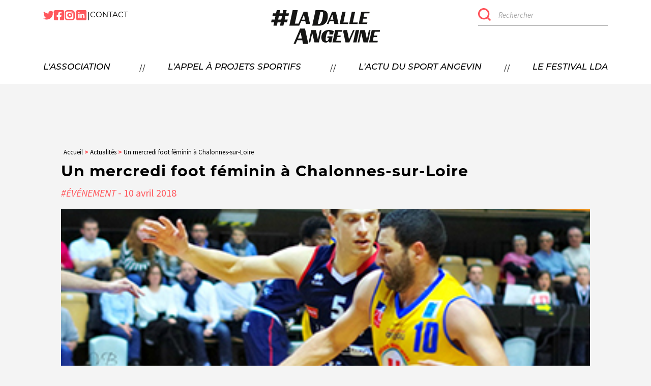

--- FILE ---
content_type: text/html; charset=UTF-8
request_url: https://ladalleangevine.com/2018/04/10/un-mercredi-foot-feminin-a-chalonnes-sur-loire/
body_size: 13432
content:
<!DOCTYPE html>
<html xmlns="http://www.w3.org/1999/xhtml" xml:lang="fr" lang="fr">
<head lang="fr-FR" prefix="og: https://ogp.me/ns#">
	<meta charset="UTF-8">
	<link rel="pingback" href="https://ladalleangevine.com/xmlrpc.php" />
	<meta name="viewport" content="width=device-width, initial-scale=1.0, minimum-scale=1.0, maximum-scale=5.0, user-scalable=yes">
	<link rel="stylesheet" type="text/css" media="all" href="https://ladalleangevine.com/wp-content/themes/ladalleangevine/style.css" />
	<link rel="alternate" href="https://ladalleangevine.com/2018/04/10/un-mercredi-foot-feminin-a-chalonnes-sur-loire/" hreflang="fr" />
	    	<link rel="alternate" hreflang="fr" href="https://ladalleangevine.com/2018/04/10/un-mercredi-foot-feminin-a-chalonnes-sur-loire/" />
		
	<link rel="apple-touch-icon" sizes="180x180" href="https://ladalleangevine.com/apple-touch-icon.png">
	<link rel="icon" type="image/png" sizes="32x32" href="https://ladalleangevine.com/favicon-32x32.png">
	<link rel="icon" type="image/png" sizes="16x16" href="https://ladalleangevine.com/favicon-16x16.png">
	<link rel="manifest" href="https://ladalleangevine.com/site.webmanifest">
	<link rel="mask-icon" href="https://ladalleangevine.com/safari-pinned-tab.svg" color="#5bbad5">
	<meta name="msapplication-TileColor" content="#da532c">
	<meta name="theme-color" content="#ffffff">
	
	<!-- GOOGLE ANALYTICS + GOOGLE TAG MANAGER -->
	<script>
		function launchGoogleAnalytics(){
			var code_g = 'UA-87817608-1';
			var code_gtm = 'GTM-XXXXXXX';

			if(code_g!=''){
				var el = document.createElement('script');
				el.setAttribute('type', 'text/javascript');
				el.setAttribute('async', true);
				el.setAttribute('src', 'https://www.googletagmanager.com/gtag/js?id='+code_g);
				document.body.append(el);

				window.dataLayer = window.dataLayer || [];
				function gtag(){dataLayer.push(arguments);}
				gtag('js', new Date());
				gtag('config', code_g, {
					'cookie_expires': 365 * 24 * 60 * 60,
					'anonymize_ip': true,
				});
			}
			
		}

		void 0 === window._axcb && (window._axcb = []);
		window._axcb.push(function(axeptio) {
			axeptio.on("cookies:complete", function(choices) {
				if(choices.google_analytics) {
					launchGoogleAnalytics();
				}
				if(choices.Youtube) {
					launchYoutube();
				}else{
					launchAntiYoutube();
				}
			});
		});

		function launchYoutube(){
			document.querySelectorAll('[data-requires-youtube-consent]').forEach(el => {
				el.setAttribute('src', el.getAttribute('data-src'));
				$('.avertissement').remove();
			});
		}

		function launchAntiYoutube(){
			document.querySelectorAll('[data-requires-youtube-consent]').forEach(el => {
				el.setAttribute('src', "");
				var div = document.createElement('div');
				div.setAttribute('class', 'avertissement');
				$(el).parent().append(div);

				var text = document.createElement('p');
				text.setAttribute('class', 'white');
				text.innerHTML = 'Vous devez accepter les cookies youtube pour visionner cette vidéo';

				var bouton = document.createElement('div');
				bouton.setAttribute('onclick', "window.axeptioSDK.requestConsent('Youtube')");
				bouton.setAttribute('class', 'btn btn_main');
				bouton.innerHTML = 'Accepter';

				$(div).append(text);
				$(div).append(bouton);
			});
		}
	</script>
	<!-- END GOOGLE ANALYTICS + GOOGLE TAG MANAGER -->

	
<!-- Optimisation des moteurs de recherche par Rank Math PRO - https://rankmath.com/ -->
<title>Un mercredi foot féminin à Chalonnes-sur-Loire - La Dalle Angevine</title>
<meta name="description" content="#Evénement. Les inscriptions sont lancées pour &quot;le foot féminin en fête&quot; organisé par le district de football du Maine-et-Loire, le samedi 28 avril prochain"/>
<meta name="robots" content="index, follow, max-snippet:-1, max-video-preview:-1, max-image-preview:large"/>
<link rel="canonical" href="https://ladalleangevine.com/2018/04/10/un-mercredi-foot-feminin-a-chalonnes-sur-loire/" />
<meta property="og:locale" content="fr_FR" />
<meta property="og:type" content="article" />
<meta property="og:title" content="Un mercredi foot féminin à Chalonnes-sur-Loire - La Dalle Angevine" />
<meta property="og:description" content="#Evénement. Les inscriptions sont lancées pour &quot;le foot féminin en fête&quot; organisé par le district de football du Maine-et-Loire, le samedi 28 avril prochain" />
<meta property="og:url" content="https://ladalleangevine.com/2018/04/10/un-mercredi-foot-feminin-a-chalonnes-sur-loire/" />
<meta property="og:site_name" content="La Dalle Angevine" />
<meta property="article:tag" content="#Événement" />
<meta property="article:section" content="Articles" />
<meta property="og:updated_time" content="2022-10-21T09:36:46+02:00" />
<meta property="og:image" content="https://ladalleangevine.com/wp-content/uploads/2022/10/une2-4.jpg" />
<meta property="og:image:secure_url" content="https://ladalleangevine.com/wp-content/uploads/2022/10/une2-4.jpg" />
<meta property="og:image:width" content="349" />
<meta property="og:image:height" content="225" />
<meta property="og:image:alt" content="Un mercredi foot féminin à Chalonnes-sur-Loire" />
<meta property="og:image:type" content="image/jpeg" />
<meta property="article:published_time" content="2018-04-10T04:11:17+02:00" />
<meta property="article:modified_time" content="2022-10-21T09:36:46+02:00" />
<meta name="twitter:card" content="summary_large_image" />
<meta name="twitter:title" content="Un mercredi foot féminin à Chalonnes-sur-Loire - La Dalle Angevine" />
<meta name="twitter:description" content="#Evénement. Les inscriptions sont lancées pour &quot;le foot féminin en fête&quot; organisé par le district de football du Maine-et-Loire, le samedi 28 avril prochain" />
<meta name="twitter:image" content="https://ladalleangevine.com/wp-content/uploads/2022/10/une2-4.jpg" />
<meta name="twitter:label1" content="Écrit par" />
<meta name="twitter:data1" content="welko" />
<meta name="twitter:label2" content="Temps de lecture" />
<meta name="twitter:data2" content="Moins d’une minute" />
<script type="application/ld+json" class="rank-math-schema-pro">{"@context":"https://schema.org","@graph":[{"@type":["Person","Organization"],"@id":"https://ladalleangevine.com/#person","name":"La Dalle Angevine"},{"@type":"WebSite","@id":"https://ladalleangevine.com/#website","url":"https://ladalleangevine.com","name":"La Dalle Angevine","publisher":{"@id":"https://ladalleangevine.com/#person"},"inLanguage":"fr-FR"},{"@type":"ImageObject","@id":"https://ladalleangevine.com/wp-content/uploads/2022/10/une2-4.jpg","url":"https://ladalleangevine.com/wp-content/uploads/2022/10/une2-4.jpg","width":"349","height":"225","inLanguage":"fr-FR"},{"@type":"BreadcrumbList","@id":"https://ladalleangevine.com/2018/04/10/un-mercredi-foot-feminin-a-chalonnes-sur-loire/#breadcrumb","itemListElement":[{"@type":"ListItem","position":"1","item":{"@id":"https://ladalleangevine.com","name":"Accueil"}},{"@type":"ListItem","position":"2","item":{"@id":"https://ladalleangevine.com/category/articles/","name":"Articles"}},{"@type":"ListItem","position":"3","item":{"@id":"https://ladalleangevine.com/2018/04/10/un-mercredi-foot-feminin-a-chalonnes-sur-loire/","name":"Un mercredi foot f\u00e9minin \u00e0 Chalonnes-sur-Loire"}}]},{"@type":"WebPage","@id":"https://ladalleangevine.com/2018/04/10/un-mercredi-foot-feminin-a-chalonnes-sur-loire/#webpage","url":"https://ladalleangevine.com/2018/04/10/un-mercredi-foot-feminin-a-chalonnes-sur-loire/","name":"Un mercredi foot f\u00e9minin \u00e0 Chalonnes-sur-Loire - La Dalle Angevine","datePublished":"2018-04-10T04:11:17+02:00","dateModified":"2022-10-21T09:36:46+02:00","isPartOf":{"@id":"https://ladalleangevine.com/#website"},"primaryImageOfPage":{"@id":"https://ladalleangevine.com/wp-content/uploads/2022/10/une2-4.jpg"},"inLanguage":"fr-FR","breadcrumb":{"@id":"https://ladalleangevine.com/2018/04/10/un-mercredi-foot-feminin-a-chalonnes-sur-loire/#breadcrumb"}},{"@type":"Person","@id":"https://ladalleangevine.com/author/welko/","name":"welko","url":"https://ladalleangevine.com/author/welko/","image":{"@type":"ImageObject","@id":"https://secure.gravatar.com/avatar/d8460c55a7ab417cc3324f2ebd7d82fc7611eb185976bf08c572ab9001ae4c76?s=96&amp;d=mm&amp;r=g","url":"https://secure.gravatar.com/avatar/d8460c55a7ab417cc3324f2ebd7d82fc7611eb185976bf08c572ab9001ae4c76?s=96&amp;d=mm&amp;r=g","caption":"welko","inLanguage":"fr-FR"},"sameAs":["http://614lsaurez.preview.infomaniak.website"]},{"@type":"BlogPosting","headline":"Un mercredi foot f\u00e9minin \u00e0 Chalonnes-sur-Loire - La Dalle Angevine","datePublished":"2018-04-10T04:11:17+02:00","dateModified":"2022-10-21T09:36:46+02:00","articleSection":"Articles","author":{"@id":"https://ladalleangevine.com/author/welko/","name":"welko"},"publisher":{"@id":"https://ladalleangevine.com/#person"},"description":"#Ev\u00e9nement.\u00a0Les inscriptions sont lanc\u00e9es pour &quot;le foot f\u00e9minin en f\u00eate&quot; organis\u00e9 par le district de football du Maine-et-Loire,\u00a0le samedi 28 avril prochain","name":"Un mercredi foot f\u00e9minin \u00e0 Chalonnes-sur-Loire - La Dalle Angevine","@id":"https://ladalleangevine.com/2018/04/10/un-mercredi-foot-feminin-a-chalonnes-sur-loire/#richSnippet","isPartOf":{"@id":"https://ladalleangevine.com/2018/04/10/un-mercredi-foot-feminin-a-chalonnes-sur-loire/#webpage"},"image":{"@id":"https://ladalleangevine.com/wp-content/uploads/2022/10/une2-4.jpg"},"inLanguage":"fr-FR","mainEntityOfPage":{"@id":"https://ladalleangevine.com/2018/04/10/un-mercredi-foot-feminin-a-chalonnes-sur-loire/#webpage"}}]}</script>
<!-- /Extension Rank Math WordPress SEO -->

<link rel="alternate" type="application/rss+xml" title="La Dalle Angevine &raquo; Flux" href="https://ladalleangevine.com/feed/" />
<link rel="alternate" type="application/rss+xml" title="La Dalle Angevine &raquo; Flux des commentaires" href="https://ladalleangevine.com/comments/feed/" />
<link rel="alternate" type="application/rss+xml" title="La Dalle Angevine &raquo; Un mercredi foot féminin à Chalonnes-sur-Loire Flux des commentaires" href="https://ladalleangevine.com/2018/04/10/un-mercredi-foot-feminin-a-chalonnes-sur-loire/feed/" />
<link rel="alternate" title="oEmbed (JSON)" type="application/json+oembed" href="https://ladalleangevine.com/wp-json/oembed/1.0/embed?url=https%3A%2F%2Fladalleangevine.com%2F2018%2F04%2F10%2Fun-mercredi-foot-feminin-a-chalonnes-sur-loire%2F" />
<link rel="alternate" title="oEmbed (XML)" type="text/xml+oembed" href="https://ladalleangevine.com/wp-json/oembed/1.0/embed?url=https%3A%2F%2Fladalleangevine.com%2F2018%2F04%2F10%2Fun-mercredi-foot-feminin-a-chalonnes-sur-loire%2F&#038;format=xml" />
<style id='wp-img-auto-sizes-contain-inline-css' type='text/css'>
img:is([sizes=auto i],[sizes^="auto," i]){contain-intrinsic-size:3000px 1500px}
/*# sourceURL=wp-img-auto-sizes-contain-inline-css */
</style>
<link rel='stylesheet' id='bootstrap-css' href='https://ladalleangevine.com/wp-content/themes/ladalleangevine/css/bootstrap-grid.min.css' type='text/css' media='all' />
<link rel='stylesheet' id='aos-css' href='https://ladalleangevine.com/wp-content/themes/ladalleangevine/css/aos.css' type='text/css' media='print' onload="this.onload=null;this.media='all'" />
<link rel='stylesheet' id='custom-css' href='https://ladalleangevine.com/wp-content/themes/ladalleangevine/css/custom.css?ver=1709020431' type='text/css' media='all' />
<link rel='stylesheet' id='main-css' href='https://ladalleangevine.com/wp-content/themes/ladalleangevine/css/main.css?ver=1709020432' type='text/css' media='all' />
<link rel='stylesheet' id='fullcalendar-css' href='https://ladalleangevine.com/wp-content/themes/ladalleangevine/js/fullcalendar/main.min.css' type='text/css' media='all' />
<link rel='stylesheet' id='swiper-css' href='https://ladalleangevine.com/wp-content/themes/ladalleangevine/js/swiper/swiper-bundle.min.css' type='text/css' media='print' onload="this.onload=null;this.media='all'" />
<style id='wp-emoji-styles-inline-css' type='text/css'>

	img.wp-smiley, img.emoji {
		display: inline !important;
		border: none !important;
		box-shadow: none !important;
		height: 1em !important;
		width: 1em !important;
		margin: 0 0.07em !important;
		vertical-align: -0.1em !important;
		background: none !important;
		padding: 0 !important;
	}
/*# sourceURL=wp-emoji-styles-inline-css */
</style>
<style id='classic-theme-styles-inline-css' type='text/css'>
/*! This file is auto-generated */
.wp-block-button__link{color:#fff;background-color:#32373c;border-radius:9999px;box-shadow:none;text-decoration:none;padding:calc(.667em + 2px) calc(1.333em + 2px);font-size:1.125em}.wp-block-file__button{background:#32373c;color:#fff;text-decoration:none}
/*# sourceURL=/wp-includes/css/classic-themes.min.css */
</style>
<link rel='stylesheet' id='contact-form-7-css' href='https://ladalleangevine.com/wp-content/plugins/contact-form-7/includes/css/styles.css?ver=6.1.4' type='text/css' media='all' />
<link rel="https://api.w.org/" href="https://ladalleangevine.com/wp-json/" /><link rel="alternate" title="JSON" type="application/json" href="https://ladalleangevine.com/wp-json/wp/v2/posts/43774" /><link rel="EditURI" type="application/rsd+xml" title="RSD" href="https://ladalleangevine.com/xmlrpc.php?rsd" />
<link rel='shortlink' href='https://ladalleangevine.com/?p=43774' />
<!-- Analytics by WP Statistics - https://wp-statistics.com -->
<style id='global-styles-inline-css' type='text/css'>
:root{--wp--preset--aspect-ratio--square: 1;--wp--preset--aspect-ratio--4-3: 4/3;--wp--preset--aspect-ratio--3-4: 3/4;--wp--preset--aspect-ratio--3-2: 3/2;--wp--preset--aspect-ratio--2-3: 2/3;--wp--preset--aspect-ratio--16-9: 16/9;--wp--preset--aspect-ratio--9-16: 9/16;--wp--preset--color--black: #000000;--wp--preset--color--cyan-bluish-gray: #abb8c3;--wp--preset--color--white: #ffffff;--wp--preset--color--pale-pink: #f78da7;--wp--preset--color--vivid-red: #cf2e2e;--wp--preset--color--luminous-vivid-orange: #ff6900;--wp--preset--color--luminous-vivid-amber: #fcb900;--wp--preset--color--light-green-cyan: #7bdcb5;--wp--preset--color--vivid-green-cyan: #00d084;--wp--preset--color--pale-cyan-blue: #8ed1fc;--wp--preset--color--vivid-cyan-blue: #0693e3;--wp--preset--color--vivid-purple: #9b51e0;--wp--preset--gradient--vivid-cyan-blue-to-vivid-purple: linear-gradient(135deg,rgb(6,147,227) 0%,rgb(155,81,224) 100%);--wp--preset--gradient--light-green-cyan-to-vivid-green-cyan: linear-gradient(135deg,rgb(122,220,180) 0%,rgb(0,208,130) 100%);--wp--preset--gradient--luminous-vivid-amber-to-luminous-vivid-orange: linear-gradient(135deg,rgb(252,185,0) 0%,rgb(255,105,0) 100%);--wp--preset--gradient--luminous-vivid-orange-to-vivid-red: linear-gradient(135deg,rgb(255,105,0) 0%,rgb(207,46,46) 100%);--wp--preset--gradient--very-light-gray-to-cyan-bluish-gray: linear-gradient(135deg,rgb(238,238,238) 0%,rgb(169,184,195) 100%);--wp--preset--gradient--cool-to-warm-spectrum: linear-gradient(135deg,rgb(74,234,220) 0%,rgb(151,120,209) 20%,rgb(207,42,186) 40%,rgb(238,44,130) 60%,rgb(251,105,98) 80%,rgb(254,248,76) 100%);--wp--preset--gradient--blush-light-purple: linear-gradient(135deg,rgb(255,206,236) 0%,rgb(152,150,240) 100%);--wp--preset--gradient--blush-bordeaux: linear-gradient(135deg,rgb(254,205,165) 0%,rgb(254,45,45) 50%,rgb(107,0,62) 100%);--wp--preset--gradient--luminous-dusk: linear-gradient(135deg,rgb(255,203,112) 0%,rgb(199,81,192) 50%,rgb(65,88,208) 100%);--wp--preset--gradient--pale-ocean: linear-gradient(135deg,rgb(255,245,203) 0%,rgb(182,227,212) 50%,rgb(51,167,181) 100%);--wp--preset--gradient--electric-grass: linear-gradient(135deg,rgb(202,248,128) 0%,rgb(113,206,126) 100%);--wp--preset--gradient--midnight: linear-gradient(135deg,rgb(2,3,129) 0%,rgb(40,116,252) 100%);--wp--preset--font-size--small: 13px;--wp--preset--font-size--medium: 20px;--wp--preset--font-size--large: 36px;--wp--preset--font-size--x-large: 42px;--wp--preset--spacing--20: 0.44rem;--wp--preset--spacing--30: 0.67rem;--wp--preset--spacing--40: 1rem;--wp--preset--spacing--50: 1.5rem;--wp--preset--spacing--60: 2.25rem;--wp--preset--spacing--70: 3.38rem;--wp--preset--spacing--80: 5.06rem;--wp--preset--shadow--natural: 6px 6px 9px rgba(0, 0, 0, 0.2);--wp--preset--shadow--deep: 12px 12px 50px rgba(0, 0, 0, 0.4);--wp--preset--shadow--sharp: 6px 6px 0px rgba(0, 0, 0, 0.2);--wp--preset--shadow--outlined: 6px 6px 0px -3px rgb(255, 255, 255), 6px 6px rgb(0, 0, 0);--wp--preset--shadow--crisp: 6px 6px 0px rgb(0, 0, 0);}:where(.is-layout-flex){gap: 0.5em;}:where(.is-layout-grid){gap: 0.5em;}body .is-layout-flex{display: flex;}.is-layout-flex{flex-wrap: wrap;align-items: center;}.is-layout-flex > :is(*, div){margin: 0;}body .is-layout-grid{display: grid;}.is-layout-grid > :is(*, div){margin: 0;}:where(.wp-block-columns.is-layout-flex){gap: 2em;}:where(.wp-block-columns.is-layout-grid){gap: 2em;}:where(.wp-block-post-template.is-layout-flex){gap: 1.25em;}:where(.wp-block-post-template.is-layout-grid){gap: 1.25em;}.has-black-color{color: var(--wp--preset--color--black) !important;}.has-cyan-bluish-gray-color{color: var(--wp--preset--color--cyan-bluish-gray) !important;}.has-white-color{color: var(--wp--preset--color--white) !important;}.has-pale-pink-color{color: var(--wp--preset--color--pale-pink) !important;}.has-vivid-red-color{color: var(--wp--preset--color--vivid-red) !important;}.has-luminous-vivid-orange-color{color: var(--wp--preset--color--luminous-vivid-orange) !important;}.has-luminous-vivid-amber-color{color: var(--wp--preset--color--luminous-vivid-amber) !important;}.has-light-green-cyan-color{color: var(--wp--preset--color--light-green-cyan) !important;}.has-vivid-green-cyan-color{color: var(--wp--preset--color--vivid-green-cyan) !important;}.has-pale-cyan-blue-color{color: var(--wp--preset--color--pale-cyan-blue) !important;}.has-vivid-cyan-blue-color{color: var(--wp--preset--color--vivid-cyan-blue) !important;}.has-vivid-purple-color{color: var(--wp--preset--color--vivid-purple) !important;}.has-black-background-color{background-color: var(--wp--preset--color--black) !important;}.has-cyan-bluish-gray-background-color{background-color: var(--wp--preset--color--cyan-bluish-gray) !important;}.has-white-background-color{background-color: var(--wp--preset--color--white) !important;}.has-pale-pink-background-color{background-color: var(--wp--preset--color--pale-pink) !important;}.has-vivid-red-background-color{background-color: var(--wp--preset--color--vivid-red) !important;}.has-luminous-vivid-orange-background-color{background-color: var(--wp--preset--color--luminous-vivid-orange) !important;}.has-luminous-vivid-amber-background-color{background-color: var(--wp--preset--color--luminous-vivid-amber) !important;}.has-light-green-cyan-background-color{background-color: var(--wp--preset--color--light-green-cyan) !important;}.has-vivid-green-cyan-background-color{background-color: var(--wp--preset--color--vivid-green-cyan) !important;}.has-pale-cyan-blue-background-color{background-color: var(--wp--preset--color--pale-cyan-blue) !important;}.has-vivid-cyan-blue-background-color{background-color: var(--wp--preset--color--vivid-cyan-blue) !important;}.has-vivid-purple-background-color{background-color: var(--wp--preset--color--vivid-purple) !important;}.has-black-border-color{border-color: var(--wp--preset--color--black) !important;}.has-cyan-bluish-gray-border-color{border-color: var(--wp--preset--color--cyan-bluish-gray) !important;}.has-white-border-color{border-color: var(--wp--preset--color--white) !important;}.has-pale-pink-border-color{border-color: var(--wp--preset--color--pale-pink) !important;}.has-vivid-red-border-color{border-color: var(--wp--preset--color--vivid-red) !important;}.has-luminous-vivid-orange-border-color{border-color: var(--wp--preset--color--luminous-vivid-orange) !important;}.has-luminous-vivid-amber-border-color{border-color: var(--wp--preset--color--luminous-vivid-amber) !important;}.has-light-green-cyan-border-color{border-color: var(--wp--preset--color--light-green-cyan) !important;}.has-vivid-green-cyan-border-color{border-color: var(--wp--preset--color--vivid-green-cyan) !important;}.has-pale-cyan-blue-border-color{border-color: var(--wp--preset--color--pale-cyan-blue) !important;}.has-vivid-cyan-blue-border-color{border-color: var(--wp--preset--color--vivid-cyan-blue) !important;}.has-vivid-purple-border-color{border-color: var(--wp--preset--color--vivid-purple) !important;}.has-vivid-cyan-blue-to-vivid-purple-gradient-background{background: var(--wp--preset--gradient--vivid-cyan-blue-to-vivid-purple) !important;}.has-light-green-cyan-to-vivid-green-cyan-gradient-background{background: var(--wp--preset--gradient--light-green-cyan-to-vivid-green-cyan) !important;}.has-luminous-vivid-amber-to-luminous-vivid-orange-gradient-background{background: var(--wp--preset--gradient--luminous-vivid-amber-to-luminous-vivid-orange) !important;}.has-luminous-vivid-orange-to-vivid-red-gradient-background{background: var(--wp--preset--gradient--luminous-vivid-orange-to-vivid-red) !important;}.has-very-light-gray-to-cyan-bluish-gray-gradient-background{background: var(--wp--preset--gradient--very-light-gray-to-cyan-bluish-gray) !important;}.has-cool-to-warm-spectrum-gradient-background{background: var(--wp--preset--gradient--cool-to-warm-spectrum) !important;}.has-blush-light-purple-gradient-background{background: var(--wp--preset--gradient--blush-light-purple) !important;}.has-blush-bordeaux-gradient-background{background: var(--wp--preset--gradient--blush-bordeaux) !important;}.has-luminous-dusk-gradient-background{background: var(--wp--preset--gradient--luminous-dusk) !important;}.has-pale-ocean-gradient-background{background: var(--wp--preset--gradient--pale-ocean) !important;}.has-electric-grass-gradient-background{background: var(--wp--preset--gradient--electric-grass) !important;}.has-midnight-gradient-background{background: var(--wp--preset--gradient--midnight) !important;}.has-small-font-size{font-size: var(--wp--preset--font-size--small) !important;}.has-medium-font-size{font-size: var(--wp--preset--font-size--medium) !important;}.has-large-font-size{font-size: var(--wp--preset--font-size--large) !important;}.has-x-large-font-size{font-size: var(--wp--preset--font-size--x-large) !important;}
/*# sourceURL=global-styles-inline-css */
</style>
</head>
<body data-rsssl=1 class="wp-singular post-template-default single single-post postid-43774 single-format-standard wp-theme-ladalleangevine">
	<header>
		<div class="container d-none d-lg-block">
			<div class="row align-items-center">
				<div class="col-9 header_top">
					<div class="reseaux">
													<a target="_blank" href="https://twitter.com/LaDalleAngevOFF?ref_src=twsrc%5Etfw%7Ctwcamp%5Eembeddedtimeline%7Ctwterm%5Escreen-name%3Aladalleangevoff%7Ctwcon%5Es2">
								<svg xmlns="http://www.w3.org/2000/svg" width="20.944" height="17.043" viewBox="0 0 20.944 17.043">
									<path id="Icon_ionic-logo-twitter" data-name="Icon ionic-logo-twitter" d="M22.357,6.519a8.687,8.687,0,0,1-2.468.679A4.312,4.312,0,0,0,21.78,4.82a8.538,8.538,0,0,1-2.729,1.043A4.3,4.3,0,0,0,11.617,8.8a4.207,4.207,0,0,0,.111.981,12.177,12.177,0,0,1-8.859-4.5A4.305,4.305,0,0,0,4.2,11.029a4.2,4.2,0,0,1-1.953-.537v.053A4.3,4.3,0,0,0,5.7,14.761a4.325,4.325,0,0,1-1.132.151,4.054,4.054,0,0,1-.808-.08,4.3,4.3,0,0,0,4.017,2.987,8.615,8.615,0,0,1-5.339,1.842A8.71,8.71,0,0,1,1.413,19.6a12.01,12.01,0,0,0,6.577,1.944A12.153,12.153,0,0,0,20.227,9.3c0-.186,0-.373-.013-.555A8.747,8.747,0,0,0,22.357,6.519Z" transform="translate(-1.413 -4.5)" fill="#FF585D"/>
								</svg>
							</a>
																			<a href="https://www.facebook.com/LaDalleAngevine/" target="blank">
								<svg xmlns="http://www.w3.org/2000/svg" width="19.883" height="19.883" viewBox="0 0 19.883 19.883">
									<path id="Icon_awesome-facebook-square" data-name="Icon awesome-facebook-square" d="M17.753,2.25H2.13A2.13,2.13,0,0,0,0,4.38V20a2.13,2.13,0,0,0,2.13,2.13H8.222v-6.76h-2.8V12.191h2.8V9.766c0-2.758,1.642-4.282,4.157-4.282a16.939,16.939,0,0,1,2.464.215V8.407H13.455a1.591,1.591,0,0,0-1.794,1.719v2.066h3.053l-.488,3.182H11.661v6.76h6.091A2.13,2.13,0,0,0,19.883,20V4.38A2.13,2.13,0,0,0,17.753,2.25Z" transform="translate(0 -2.25)" fill="#FF585D"/>
								</svg>
							</a>
																			<a href="https://www.instagram.com/ladalleangevine/?hl=fr" target="blank">
								<svg xmlns="http://www.w3.org/2000/svg" width="21.936" height="21.936" viewBox="0 0 21.936 21.936">
									<g id="Icon_feather-instagram" data-name="Icon feather-instagram" transform="translate(1.5 1.5)">
										<path id="Tracé_4412" data-name="Tracé 4412" d="M7.734,3H17.2a4.734,4.734,0,0,1,4.734,4.734V17.2A4.734,4.734,0,0,1,17.2,21.936H7.734A4.734,4.734,0,0,1,3,17.2V7.734A4.734,4.734,0,0,1,7.734,3Z" transform="translate(-3 -3)" fill="none" stroke="#FF585D" stroke-linecap="round" stroke-linejoin="round" stroke-width="3"/>
										<path id="Tracé_4413" data-name="Tracé 4413" d="M19.6,15.167a3.787,3.787,0,1,1-3.191-3.191A3.787,3.787,0,0,1,19.6,15.167Z" transform="translate(-6.343 -6.295)" fill="none" stroke="#FF585D" stroke-linecap="round" stroke-linejoin="round" stroke-width="3"/>
										<path id="Tracé_4414" data-name="Tracé 4414" d="M26.25,9.75h0" transform="translate(-11.574 -5.489)" fill="none" stroke="#FF585D" stroke-linecap="round" stroke-linejoin="round" stroke-width="3"/>
									</g>
								</svg>
							</a>
																			<a href="https://fr.linkedin.com/company/la-dalle-angevine" target="blank">
								<svg xmlns="http://www.w3.org/2000/svg" width="24.065" height="24.284" viewBox="0 0 24.065 24.284">
									<path id="Tracé_910" data-name="Tracé 910" d="M152.659-147.049H133.406A2.428,2.428,0,0,0,131-144.643h0v19.471a2.428,2.428,0,0,0,2.406,2.407h19.252a2.428,2.428,0,0,0,2.406-2.407h0v-19.471a2.359,2.359,0,0,0-2.406-2.406Zm-13.892,19.361h-3.282v-10.5h3.282ZM137.126-139.5a1.768,1.768,0,0,1-1.531-1.75,1.768,1.768,0,0,1,1.75-1.531,1.663,1.663,0,0,1,1.531,1.641,1.611,1.611,0,0,1-1.641,1.641Zm13.455,11.814H147.3v-5.8c0-1.313-.438-2.3-1.641-2.3a1.778,1.778,0,0,0-1.641,1.2,1.862,1.862,0,0,0-.109.766v6.016h-3.282v-7.11a28.742,28.742,0,0,0-.109-3.282h2.844l.109,1.422h.109a3.583,3.583,0,0,1,3.172-1.641c2.188,0,3.719,1.422,3.719,4.485Z" transform="translate(-131 147.049)" fill="#FF585D"/>
								</svg>
							</a>
												<span> | </span>
						<a href="https://ladalleangevine.com/contact/">Contact</a>
					</div>
				</div>
				<div class="col-3">
					<div class="rechercher">
						<form method="get" id="form" action="https://ladalleangevine.com/">
							<input type="submit" id="submit"></input>
							<input type="text" placeholder="Rechercher" value="" name="s" id="s">
						</form>
					</div>
				</div>
			</div>
			<div class="row header_bottom">
				<a class="logo" href="https://ladalleangevine.com">
					<img src="https://ladalleangevine.com/wp-content/themes/ladalleangevine/images/logo_lda_b.svg" alt="Logo"/>
				</a>
				<div class="col-12">
					<div class="menu">
						<div class="menu_deroulant">
							<p class="">L'association</p>
           												<div class="sous_menu">
								<a href="https://ladalleangevine.com/lassociation/">Notre <br />
histoire</a>
								<a href="https://ladalleangevine.com/lassociation/?onglet=nosmissions">Nos<br />
missions</a>
								<a href="https://ladalleangevine.com/lassociation/?onglet=nostempsforts">Nos<br />
temps forts</a>
								<a href="https://ladalleangevine.com/lassociation/?onglet=notreequipe">Notre<br />
équipe</a>
								<a href="https://ladalleangevine.com/lassociation/?onglet=nospartenaires">Nos<br />
partenaires</a>
								<a href="https://ladalleangevine.com/lassociation/?onglet=nousrejoindre">Nous<br />
rejoindre</a>
							</div>
						</div>
						<span>//</span>
						<div class="menu_deroulant">
							<p class="">L'appel à projets sportifs</p>
							<div class="sous_menu">
								<a href="https://ladalleangevine.com/lappel-a-projets-sportifs/">PRÉSENTATION</a>
								<a href="https://ladalleangevine.com/lappel-a-projets-sportifs/?onglet=candidater">CANDIDATER</a>
								<a href="https://ladalleangevine.com/lappel-a-projets-sportifs/?onglet=laureats">NOS LAURÉATS</a>
							</div>
						</div>
						<span>//</span>
						<a class="" href="https://ladalleangevine.com/lactu-du-sport-angevin/">L'actu du sport angevin</a>
						<span>//</span>
												<a href="https://terredessports.s2.yapla.com/fr/" target="_blank">Le festival LDA</a>
						<!-- <a href="https://www.skills-sport.fr/produit/t-shirt-technique-eco-responsable-la-dalle-angevine/" target="_blank">Le shop LDA</a> -->
					</div>
				</div>
			</div>
		</div>
		<div class="container d-lg-none">
			<div class="row header_mobile">
				<div class="col-12">
					<div class="search_mobile">
						<div class="rechercher">
							<form method="get" id="form" action="https://ladalleangevine.com/">
								<input type="submit" id="submit"></input>
								<input type="text" placeholder="Rechercher" value="" name="s" id="s">
							</form>
						</div>
					</div>
					<div class=" d-flex justify-content-between align-items-center">
						<a class="search_mobile_icon">
							<img src="https://ladalleangevine.com/wp-content/themes/ladalleangevine/images/loupe_header.svg" alt="Loupe"/>
						</a>
						<a class="logo" href="https://ladalleangevine.com">
							<img src="https://ladalleangevine.com/wp-content/themes/ladalleangevine/images/logo_lda_mobile.svg" alt="Logo" />
						</a>
						<a class="icon_burger" href="">
							<div></div>
							<div></div>
							<div></div>
						</a>
					</div>
				</div>
			</div>
		</div>
		<div class="menu_burger"> 
			<div class="container nav_header_mobile">
				<div class="row">
					<div class="col-12">
						<div class=" d-flex justify-content-between align-items-center">
							<a class="d-none href=https://ladalleangevine.com/?post_type=acf-field&#038;p=29385" class="search_mobile_icon">
								<img src="https://ladalleangevine.com/wp-content/themes/ladalleangevine/images/loupe_header.svg" alt="Loupe"/>
							</a>
							<a class="logo" href="https://ladalleangevine.com">
								<img src="https://ladalleangevine.com/wp-content/themes/ladalleangevine/images/logo_lda_mobile.svg" alt="Logo" />
							</a>
							<a class="icon_burger" href="">
								<div></div>
								<div></div>
								<div></div>
							</a>
						</div>
					</div>
				</div>
			</div>
			<div class="container">
				<div id="burger_top">
					<ul>
           										<li id="menu_mobile_1" class="menu_deroulant_mobile"><p>L'ASSOCIATION</p>
							<ul class="sous_menu_mobile">
								<li><a href="https://ladalleangevine.com/lassociation/">Notre <br />
histoire</a></li>
								<li><a href="https://ladalleangevine.com/lassociation/?onglet=nosmissions">Nos<br />
missions</a></li>
								<li><a href="https://ladalleangevine.com/lassociation/?onglet=nostempsforts">Nos<br />
temps forts</a></li>
								<li><a href="https://ladalleangevine.com/lassociation/?onglet=notreequipe">Notre<br />
équipe</a></li>
								<li><a href="https://ladalleangevine.com/lassociation/?onglet=nospartenaires">Nos<br />
partenaires</a></li>
								<li><a href="https://ladalleangevine.com/lassociation/?onglet=nousrejoindre">Nous<br />
rejoindre</a></li>
							</ul>
						</li>
						<hr>
						<li id="menu_mobile_2" class="menu_deroulant_mobile"><p>L'APPEL À PROJETS SPORTIFS</p>
							<ul class="sous_menu_mobile">
								<li><a href="https://ladalleangevine.com/lappel-a-projets-sportifs/">PRÉSENTATION</a></li>
								<li><a href="https://ladalleangevine.com/lappel-a-projets-sportifs/?onglet=candidater">CANDIDATER</a></li>
								<li><a href="https://ladalleangevine.com/lappel-a-projets-sportifs/?onglet=laureats">NOS LAURÉATS</a></li>
							</ul>
						</li>
						<hr>
						<li><a href="https://ladalleangevine.com/lactu-du-sport-angevin/">L'ACTU DU SPORT ANGEVIN</a></li>
						<hr>
												<li><a href="https://terredessports.s2.yapla.com/fr/"  target="_blank">LE FESTIVAL LDA</a></li>
						<hr>
						<li><a href="https://ladalleangevine.com/contact/">CONTACT</a></li>
						<hr>
						<li><a href="https://ladalleangevine.com/mentions-legales/">MENTIONS LÉGALES</a></li>
					</ul>
				</div>
				<div id="burger_bottom">
					<div class="reseaux">
													<a target="_blank" href="https://twitter.com/LaDalleAngevOFF?ref_src=twsrc%5Etfw%7Ctwcamp%5Eembeddedtimeline%7Ctwterm%5Escreen-name%3Aladalleangevoff%7Ctwcon%5Es2">
								<svg xmlns="http://www.w3.org/2000/svg" width="20.944" height="17.043" viewBox="0 0 20.944 17.043">
									<path id="Icon_ionic-logo-twitter" data-name="Icon ionic-logo-twitter" d="M22.357,6.519a8.687,8.687,0,0,1-2.468.679A4.312,4.312,0,0,0,21.78,4.82a8.538,8.538,0,0,1-2.729,1.043A4.3,4.3,0,0,0,11.617,8.8a4.207,4.207,0,0,0,.111.981,12.177,12.177,0,0,1-8.859-4.5A4.305,4.305,0,0,0,4.2,11.029a4.2,4.2,0,0,1-1.953-.537v.053A4.3,4.3,0,0,0,5.7,14.761a4.325,4.325,0,0,1-1.132.151,4.054,4.054,0,0,1-.808-.08,4.3,4.3,0,0,0,4.017,2.987,8.615,8.615,0,0,1-5.339,1.842A8.71,8.71,0,0,1,1.413,19.6a12.01,12.01,0,0,0,6.577,1.944A12.153,12.153,0,0,0,20.227,9.3c0-.186,0-.373-.013-.555A8.747,8.747,0,0,0,22.357,6.519Z" transform="translate(-1.413 -4.5)" fill="#FF585D"/>
								</svg>
							</a>
																			<a href="https://www.facebook.com/LaDalleAngevine/" target="blank">
								<svg xmlns="http://www.w3.org/2000/svg" width="19.883" height="19.883" viewBox="0 0 19.883 19.883">
									<path id="Icon_awesome-facebook-square" data-name="Icon awesome-facebook-square" d="M17.753,2.25H2.13A2.13,2.13,0,0,0,0,4.38V20a2.13,2.13,0,0,0,2.13,2.13H8.222v-6.76h-2.8V12.191h2.8V9.766c0-2.758,1.642-4.282,4.157-4.282a16.939,16.939,0,0,1,2.464.215V8.407H13.455a1.591,1.591,0,0,0-1.794,1.719v2.066h3.053l-.488,3.182H11.661v6.76h6.091A2.13,2.13,0,0,0,19.883,20V4.38A2.13,2.13,0,0,0,17.753,2.25Z" transform="translate(0 -2.25)" fill="#FF585D"/>
								</svg>
							</a>
																			<a href="https://www.instagram.com/ladalleangevine/?hl=fr" target="blank">
								<svg xmlns="http://www.w3.org/2000/svg" width="21.936" height="21.936" viewBox="0 0 21.936 21.936">
									<g id="Icon_feather-instagram" data-name="Icon feather-instagram" transform="translate(1.5 1.5)">
										<path id="Tracé_4412" data-name="Tracé 4412" d="M7.734,3H17.2a4.734,4.734,0,0,1,4.734,4.734V17.2A4.734,4.734,0,0,1,17.2,21.936H7.734A4.734,4.734,0,0,1,3,17.2V7.734A4.734,4.734,0,0,1,7.734,3Z" transform="translate(-3 -3)" fill="none" stroke="#FF585D" stroke-linecap="round" stroke-linejoin="round" stroke-width="3"/>
										<path id="Tracé_4413" data-name="Tracé 4413" d="M19.6,15.167a3.787,3.787,0,1,1-3.191-3.191A3.787,3.787,0,0,1,19.6,15.167Z" transform="translate(-6.343 -6.295)" fill="none" stroke="#FF585D" stroke-linecap="round" stroke-linejoin="round" stroke-width="3"/>
										<path id="Tracé_4414" data-name="Tracé 4414" d="M26.25,9.75h0" transform="translate(-11.574 -5.489)" fill="none" stroke="#FF585D" stroke-linecap="round" stroke-linejoin="round" stroke-width="3"/>
									</g>
								</svg>
							</a>
																			<a href="https://fr.linkedin.com/company/la-dalle-angevine" target="blank">
								<svg xmlns="http://www.w3.org/2000/svg" width="24.065" height="24.284" viewBox="0 0 24.065 24.284">
									<path id="Tracé_910" data-name="Tracé 910" d="M152.659-147.049H133.406A2.428,2.428,0,0,0,131-144.643h0v19.471a2.428,2.428,0,0,0,2.406,2.407h19.252a2.428,2.428,0,0,0,2.406-2.407h0v-19.471a2.359,2.359,0,0,0-2.406-2.406Zm-13.892,19.361h-3.282v-10.5h3.282ZM137.126-139.5a1.768,1.768,0,0,1-1.531-1.75,1.768,1.768,0,0,1,1.75-1.531,1.663,1.663,0,0,1,1.531,1.641,1.611,1.611,0,0,1-1.641,1.641Zm13.455,11.814H147.3v-5.8c0-1.313-.438-2.3-1.641-2.3a1.778,1.778,0,0,0-1.641,1.2,1.862,1.862,0,0,0-.109.766v6.016h-3.282v-7.11a28.742,28.742,0,0,0-.109-3.282h2.844l.109,1.422h.109a3.583,3.583,0,0,1,3.172-1.641c2.188,0,3.719,1.422,3.719,4.485Z" transform="translate(-131 147.049)" fill="#FF585D"/>
								</svg>
							</a>
											</div>
				</div>
			</div>
		</div>
	</header>
	<main>

<section class="post_part  margin_fixed">
	<div class="container">
        <div class="fil_arianne">
			<nav aria-label="breadcrumbs" class="rank-math-breadcrumb"><p><a href="/">Accueil</a><span class="separator"> &gt; </span><a href="https://ladalleangevine.com/lactu-du-sport-angevin/">Actualités</a><span class="separator"> &gt; </span><span class="last">Un mercredi foot féminin à Chalonnes-sur-Loire</span></p></nav>
        </div>
				<div class="row post">
				<div class="col-12 recadrage">
					<div class="row">
						<div class="title">
							<h1>Un mercredi foot féminin à Chalonnes-sur-Loire</h1>
						</div>
												<div class="informations_complementaires">
							<p><i>#Événement</i> - 10 <span>avril</span> 2018</p>
						</div>
												<div class="banner_new col-12 mt0_breadcrumb">
							<img width="349" height="225" src="https://ladalleangevine.com/wp-content/uploads/2022/10/une2-4.jpg" class="attachment-post-thumbnail size-post-thumbnail wp-post-image" alt="" decoding="async" fetchpriority="high" srcset="https://ladalleangevine.com/wp-content/uploads/2022/10/une2-4.jpg 349w, https://ladalleangevine.com/wp-content/uploads/2022/10/une2-4-300x193.jpg 300w" sizes="(max-width: 349px) 100vw, 349px" />						</div>
											</div>
					<div class="post_info row">
						<div class="col-12 col-lg-10 offset-lg-1 para">
							<p style="text-align: justify;"><span style="color: #ff0000;"><strong>#Evénement.</strong> </span>Les inscriptions sont lancées pour « le foot féminin en fête » organisé par le <a href="https://foot49.fff.fr/" target="_blank" rel="noopener">district de football du Maine-et-Loire</a>, le samedi 28 avril prochain de 10h à 17h au stade Colonna de Chalonnes-sur-Loire. Le principe est simple : <strong>réunir sur le terrain toutes les filles du département de 5 à 11 ans, licenciées et non licenciées</strong> (autorisation parentale à compléter dans ce cas) qui souhaiteraient le temps d’une journée partager un moment de plaisir entre filles autour de leur passion. Avec aussi plusieurs animations pour rendre la journée sympa, festive et épanouissante pour toutes ces footballeuses. Les clubs et familles peuvent donc les inscrire (voir le lien ci-dessous) sans limite de nombre car les équipes seront faites le jour J. Pour tout renseignement, n’hésitez pas à contacter Alexandra Chiron par mail à achiron@foot49.fff.fr ou par téléphone au 06 11 80 23 20.</p>
<p><span style="color: #ff0000;"><a style="color: #ff0000;" href="https://goo.gl/forms/EN4LN2ZPKjV1uz6w2" target="_blank" rel="noopener"><strong>&gt;&gt; Pour s’inscrire suivez ici le lien vers le formulaire à remplir avant le 12 avril&#8230;</strong></a></span></p>
<p><img decoding="async" class="wp-image-7212 aligncenter" src="https://ladalleangevine.com/wp-content/uploads/2022/10/affiche-foot-feminin-en-fete-212x300.jpg" alt="AFFICHE FOOT FEMININ EN FETE" width="543" height="768" /></p>
<p>&nbsp;</p>
<p>&nbsp;</p>
<p>&nbsp;</p>
						</div>
						<div class="col-12 col-lg-10 offset-lg-1 mt-5">
							<hr class="ml-0">
							<div class="social_media_new">
								<a href="https://twitter.com/intent/tweet?text=https://ladalleangevine.com/2018/04/10/un-mercredi-foot-feminin-a-chalonnes-sur-loire/" target="_blank" >
									<svg xmlns="http://www.w3.org/2000/svg" width="20.944" height="17.043" viewBox="0 0 20.944 17.043">
										<path id="Icon_ionic-logo-twitter" data-name="Icon ionic-logo-twitter" d="M22.357,6.519a8.687,8.687,0,0,1-2.468.679A4.312,4.312,0,0,0,21.78,4.82a8.538,8.538,0,0,1-2.729,1.043A4.3,4.3,0,0,0,11.617,8.8a4.207,4.207,0,0,0,.111.981,12.177,12.177,0,0,1-8.859-4.5A4.305,4.305,0,0,0,4.2,11.029a4.2,4.2,0,0,1-1.953-.537v.053A4.3,4.3,0,0,0,5.7,14.761a4.325,4.325,0,0,1-1.132.151,4.054,4.054,0,0,1-.808-.08,4.3,4.3,0,0,0,4.017,2.987,8.615,8.615,0,0,1-5.339,1.842A8.71,8.71,0,0,1,1.413,19.6a12.01,12.01,0,0,0,6.577,1.944A12.153,12.153,0,0,0,20.227,9.3c0-.186,0-.373-.013-.555A8.747,8.747,0,0,0,22.357,6.519Z" transform="translate(-1.413 -4.5)" fill="#FF585D"/>
									</svg>
								</a>
								<a href="https://www.facebook.com/sharer/sharer.php?u=https://ladalleangevine.com/2018/04/10/un-mercredi-foot-feminin-a-chalonnes-sur-loire/" target="_blank" >
									<svg xmlns="http://www.w3.org/2000/svg" width="19.883" height="19.883" viewBox="0 0 19.883 19.883">
										<path id="Icon_awesome-facebook-square" data-name="Icon awesome-facebook-square" d="M17.753,2.25H2.13A2.13,2.13,0,0,0,0,4.38V20a2.13,2.13,0,0,0,2.13,2.13H8.222v-6.76h-2.8V12.191h2.8V9.766c0-2.758,1.642-4.282,4.157-4.282a16.939,16.939,0,0,1,2.464.215V8.407H13.455a1.591,1.591,0,0,0-1.794,1.719v2.066h3.053l-.488,3.182H11.661v6.76h6.091A2.13,2.13,0,0,0,19.883,20V4.38A2.13,2.13,0,0,0,17.753,2.25Z" transform="translate(0 -2.25)" fill="#FF585D"/>
									</svg>
								</a>
							</div>
						</div>
					</div>
				</div>
				<div class="col-12 d-flex justify-content-center">
					<a class="mt-5 back_news" href="https://ladalleangevine.com/lactu-du-sport-angevin/">RETOUR AUX ACTUS</a>
				</div>
			</div>
			</div> 
</section>
	</main>
	<footer>
		<div class="container">
			<div class="row">
				<div class="col-12 form_newsletter d-none d-lg-block">
					<div>
						<p class="subtitle">Inscription <br>à la newsletter</p>
						<form id="form_newsletter"  action=""  onsubmit="return false">
							<div class="fields">
								<div class="inputs">
									<div>
										<input type="text" name="nom" required placeholder="Nom *"/>
									</div>
									<div>
										<input type="text" name="prenom" required placeholder="Prénom *"/>
									</div>
									<div class="mail">
										<input type="email" name="mail" required placeholder="Adresse mail *"/>
									</div>
									<input class="d-none" type="text" name="honey_pot"/>
								</div>
								<div class="validation">
									<p class="legende"><sup>*</sup> Champs obligatoires</p>
									<div class="check_consent">
										<label class="check">
											<input class="check_input" type="checkbox" name="consent">
											<span>En soumettant ce formulaire, j’accepte que les informations saisies soient utilisées pour permettre de me recontacter</span>
										</label>
									</div>
								</div>
							</div>
							<input id="submit_form_newsletter" type="submit" value="S'INSCRIRE"/>
						</form>
					</div>
					<hr>
				</div>
				<div class="col-lg-2">
					<a class="logo_footer" href="https://ladalleangevine.com">
						<img class="d-flex" src="https://ladalleangevine.com/wp-content/themes/ladalleangevine/images/logo_footer.jpg" alt="Logo"/>
					</a>
				</div>
				<div class="col-lg-10 navigation">
					<ul class="d-none d-lg-block">
           										<li><a href="https://ladalleangevine.com/lassociation/">L'ASSOCIATION</a></li>
						<hr class="sep">
						<li class="sous_menu"><a class="light" href="https://ladalleangevine.com/lassociation/">Notre <br />
histoire</a></li>
						<li class="sous_menu"><a class="light" href="https://ladalleangevine.com/lassociation/?onglet=nosmissions">Nos<br />
missions</a></li>
						<li class="sous_menu"><a class="light" href="https://ladalleangevine.com/lassociation/?onglet=nostempsforts">Nos<br />
temps forts</a></li>
						<li class="sous_menu"><a class="light" href="https://ladalleangevine.com/lassociation/?onglet=notreequipe">Notre<br />
équipe</a></li>
						<li class="sous_menu"><a class="light" href="https://ladalleangevine.com/lassociation/?onglet=nospartenaires">Nos<br />
partenaires</a></li>
						<li class="sous_menu"><a class="light" href="https://ladalleangevine.com/lassociation/?onglet=nousrejoindre">Nous<br />
rejoindre</a></li>
					</ul>
					<ul class="d-none d-lg-block">
						<li><a href="https://ladalleangevine.com/lappel-a-projets-sportifs/">L'APPEL À PROJETS<br>SPORTIFS</a></li>
						<hr class="sep">
						<li class="sous_menu"><a class="light" href="https://ladalleangevine.com/lappel-a-projets-sportifs/">Présentation</a></li>
						<li class="sous_menu"><a class="light" href="https://ladalleangevine.com/lappel-a-projets-sportifs/?onglet=candidater">Comment candidater ?</a></li>
						<li class="sous_menu"><a class="light" href="https://ladalleangevine.com/lappel-a-projets-sportifs/?onglet=laureats">Nos lauréats</a></li>
					</ul>
					<ul class="d-none d-lg-block">
						<li><a href="https://ladalleangevine.com/lactu-du-sport-angevin/">L'ACTU DU <br>SPORT ANGEVIN</a></li>
						<hr class="sep">
												<li><a href="https://terredessports.s2.yapla.com/fr/" target="_blank">LE FESTIVAL LDA</p></li>
						<hr class="sep">
						<li><a href="https://ladalleangevine.com/contact/">CONTACT</a></li>
					</ul>
					<div>
						<div class="rsx_footer">
															<a target="_blank" href="https://twitter.com/LaDalleAngevOFF?ref_src=twsrc%5Etfw%7Ctwcamp%5Eembeddedtimeline%7Ctwterm%5Escreen-name%3Aladalleangevoff%7Ctwcon%5Es2">
									<svg xmlns="http://www.w3.org/2000/svg" width="20.944" height="17.043" viewBox="0 0 20.944 17.043">
										<path id="Icon_ionic-logo-twitter" data-name="Icon ionic-logo-twitter" d="M22.357,6.519a8.687,8.687,0,0,1-2.468.679A4.312,4.312,0,0,0,21.78,4.82a8.538,8.538,0,0,1-2.729,1.043A4.3,4.3,0,0,0,11.617,8.8a4.207,4.207,0,0,0,.111.981,12.177,12.177,0,0,1-8.859-4.5A4.305,4.305,0,0,0,4.2,11.029a4.2,4.2,0,0,1-1.953-.537v.053A4.3,4.3,0,0,0,5.7,14.761a4.325,4.325,0,0,1-1.132.151,4.054,4.054,0,0,1-.808-.08,4.3,4.3,0,0,0,4.017,2.987,8.615,8.615,0,0,1-5.339,1.842A8.71,8.71,0,0,1,1.413,19.6a12.01,12.01,0,0,0,6.577,1.944A12.153,12.153,0,0,0,20.227,9.3c0-.186,0-.373-.013-.555A8.747,8.747,0,0,0,22.357,6.519Z" transform="translate(-1.413 -4.5)" fill="#FF585D"/>
									</svg>
								</a>
																						<a href="https://www.facebook.com/LaDalleAngevine/" target="blank">
									<svg xmlns="http://www.w3.org/2000/svg" width="19.883" height="19.883" viewBox="0 0 19.883 19.883">
										<path id="Icon_awesome-facebook-square" data-name="Icon awesome-facebook-square" d="M17.753,2.25H2.13A2.13,2.13,0,0,0,0,4.38V20a2.13,2.13,0,0,0,2.13,2.13H8.222v-6.76h-2.8V12.191h2.8V9.766c0-2.758,1.642-4.282,4.157-4.282a16.939,16.939,0,0,1,2.464.215V8.407H13.455a1.591,1.591,0,0,0-1.794,1.719v2.066h3.053l-.488,3.182H11.661v6.76h6.091A2.13,2.13,0,0,0,19.883,20V4.38A2.13,2.13,0,0,0,17.753,2.25Z" transform="translate(0 -2.25)" fill="#FF585D"/>
									</svg>
								</a>
																						<a href="https://www.instagram.com/ladalleangevine/?hl=fr" target="blank">
									<svg xmlns="http://www.w3.org/2000/svg" width="21.936" height="21.936" viewBox="0 0 21.936 21.936">
										<g id="Icon_feather-instagram" data-name="Icon feather-instagram" transform="translate(1.5 1.5)">
											<path id="Tracé_4412" data-name="Tracé 4412" d="M7.734,3H17.2a4.734,4.734,0,0,1,4.734,4.734V17.2A4.734,4.734,0,0,1,17.2,21.936H7.734A4.734,4.734,0,0,1,3,17.2V7.734A4.734,4.734,0,0,1,7.734,3Z" transform="translate(-3 -3)" fill="none" stroke="#FF585D" stroke-linecap="round" stroke-linejoin="round" stroke-width="3"/>
											<path id="Tracé_4413" data-name="Tracé 4413" d="M19.6,15.167a3.787,3.787,0,1,1-3.191-3.191A3.787,3.787,0,0,1,19.6,15.167Z" transform="translate(-6.343 -6.295)" fill="none" stroke="#FF585D" stroke-linecap="round" stroke-linejoin="round" stroke-width="3"/>
											<path id="Tracé_4414" data-name="Tracé 4414" d="M26.25,9.75h0" transform="translate(-11.574 -5.489)" fill="none" stroke="#FF585D" stroke-linecap="round" stroke-linejoin="round" stroke-width="3"/>
										</g>
									</svg>
								</a>
																						<a href="https://fr.linkedin.com/company/la-dalle-angevine" target="blank">
									<svg xmlns="http://www.w3.org/2000/svg" width="24.065" height="24.284" viewBox="0 0 24.065 24.284">
										<path id="Tracé_910" data-name="Tracé 910" d="M152.659-147.049H133.406A2.428,2.428,0,0,0,131-144.643h0v19.471a2.428,2.428,0,0,0,2.406,2.407h19.252a2.428,2.428,0,0,0,2.406-2.407h0v-19.471a2.359,2.359,0,0,0-2.406-2.406Zm-13.892,19.361h-3.282v-10.5h3.282ZM137.126-139.5a1.768,1.768,0,0,1-1.531-1.75,1.768,1.768,0,0,1,1.75-1.531,1.663,1.663,0,0,1,1.531,1.641,1.611,1.611,0,0,1-1.641,1.641Zm13.455,11.814H147.3v-5.8c0-1.313-.438-2.3-1.641-2.3a1.778,1.778,0,0,0-1.641,1.2,1.862,1.862,0,0,0-.109.766v6.016h-3.282v-7.11a28.742,28.742,0,0,0-.109-3.282h2.844l.109,1.422h.109a3.583,3.583,0,0,1,3.172-1.641c2.188,0,3.719,1.422,3.719,4.485Z" transform="translate(-131 147.049)" fill="#FF585D"/>
									</svg>
								</a>
													</div>
						<a class="mentions_footer d-none d-lg-block" href="https://ladalleangevine.com/mentions-legales/">MENTIONS LÉGALES</a></li>
					<div>
				</div>
			</div>
		</div>
	</footer>
	<script type="speculationrules">
{"prefetch":[{"source":"document","where":{"and":[{"href_matches":"/*"},{"not":{"href_matches":["/wp-*.php","/wp-admin/*","/wp-content/uploads/*","/wp-content/*","/wp-content/plugins/*","/wp-content/themes/ladalleangevine/*","/*\\?(.+)"]}},{"not":{"selector_matches":"a[rel~=\"nofollow\"]"}},{"not":{"selector_matches":".no-prefetch, .no-prefetch a"}}]},"eagerness":"conservative"}]}
</script>
<script type="text/javascript" src="https://ladalleangevine.com/wp-content/themes/ladalleangevine/js/jquery-3.6.0.min.js" id="jquery-js"></script>
<script type="text/javascript" src="https://ladalleangevine.com/wp-content/themes/ladalleangevine/js/aos.js" id="aos-js"></script>
<script type="text/javascript" src="https://ladalleangevine.com/wp-content/themes/ladalleangevine/js/animations.js" id="animations-js"></script>
<script type="text/javascript" id="custom-js-extra">
/* <![CDATA[ */
var ajaxurl = "https://ladalleangevine.com/wp-admin/admin-ajax.php";
//# sourceURL=custom-js-extra
/* ]]> */
</script>
<script type="text/javascript" src="https://ladalleangevine.com/wp-content/themes/ladalleangevine/js/custom.js?ver=1709020442" id="custom-js"></script>
<script type="text/javascript" src="https://ladalleangevine.com/wp-content/themes/ladalleangevine/js/ie10-viewport-bug-workaround.js" id="workaround-js"></script>
<script type="text/javascript" src="https://ladalleangevine.com/wp-content/themes/ladalleangevine/js/bootstrap.min.js" id="bootstrap-js"></script>
<script type="text/javascript" src="https://ladalleangevine.com/wp-content/themes/ladalleangevine/js/swiper/swiper-bundle.min.js" id="swiper-js"></script>
<script type="text/javascript" src="https://ladalleangevine.com/wp-content/themes/ladalleangevine/js/fullcalendar/main.min.js" id="fullcalendar-main-js"></script>
<script type="text/javascript" src="https://ladalleangevine.com/wp-content/themes/ladalleangevine/js/fullcalendar/locales-all.min.js" id="fullcalendar-locale-js"></script>
<script type="text/javascript" src="https://ladalleangevine.com/wp-includes/js/dist/hooks.min.js?ver=dd5603f07f9220ed27f1" id="wp-hooks-js"></script>
<script type="text/javascript" src="https://ladalleangevine.com/wp-includes/js/dist/i18n.min.js?ver=c26c3dc7bed366793375" id="wp-i18n-js"></script>
<script type="text/javascript" id="wp-i18n-js-after">
/* <![CDATA[ */
wp.i18n.setLocaleData( { 'text direction\u0004ltr': [ 'ltr' ] } );
//# sourceURL=wp-i18n-js-after
/* ]]> */
</script>
<script type="text/javascript" src="https://ladalleangevine.com/wp-content/plugins/contact-form-7/includes/swv/js/index.js?ver=6.1.4" id="swv-js"></script>
<script type="text/javascript" id="contact-form-7-js-translations">
/* <![CDATA[ */
( function( domain, translations ) {
	var localeData = translations.locale_data[ domain ] || translations.locale_data.messages;
	localeData[""].domain = domain;
	wp.i18n.setLocaleData( localeData, domain );
} )( "contact-form-7", {"translation-revision-date":"2025-02-06 12:02:14+0000","generator":"GlotPress\/4.0.1","domain":"messages","locale_data":{"messages":{"":{"domain":"messages","plural-forms":"nplurals=2; plural=n > 1;","lang":"fr"},"This contact form is placed in the wrong place.":["Ce formulaire de contact est plac\u00e9 dans un mauvais endroit."],"Error:":["Erreur\u00a0:"]}},"comment":{"reference":"includes\/js\/index.js"}} );
//# sourceURL=contact-form-7-js-translations
/* ]]> */
</script>
<script type="text/javascript" id="contact-form-7-js-before">
/* <![CDATA[ */
var wpcf7 = {
    "api": {
        "root": "https:\/\/ladalleangevine.com\/wp-json\/",
        "namespace": "contact-form-7\/v1"
    }
};
//# sourceURL=contact-form-7-js-before
/* ]]> */
</script>
<script type="text/javascript" src="https://ladalleangevine.com/wp-content/plugins/contact-form-7/includes/js/index.js?ver=6.1.4" id="contact-form-7-js"></script>
<script type="text/javascript" id="wp-statistics-tracker-js-extra">
/* <![CDATA[ */
var WP_Statistics_Tracker_Object = {"requestUrl":"https://ladalleangevine.com/wp-json/wp-statistics/v2","ajaxUrl":"https://ladalleangevine.com/wp-admin/admin-ajax.php","hitParams":{"wp_statistics_hit":1,"source_type":"post","source_id":43774,"search_query":"","signature":"740eeccfcbd365d0951b0c4ec29a9362","endpoint":"hit"},"option":{"dntEnabled":"","bypassAdBlockers":"","consentIntegration":{"name":null,"status":[]},"isPreview":false,"userOnline":false,"trackAnonymously":false,"isWpConsentApiActive":false,"consentLevel":"functional"},"isLegacyEventLoaded":"","customEventAjaxUrl":"https://ladalleangevine.com/wp-admin/admin-ajax.php?action=wp_statistics_custom_event&nonce=f3d2105d70","onlineParams":{"wp_statistics_hit":1,"source_type":"post","source_id":43774,"search_query":"","signature":"740eeccfcbd365d0951b0c4ec29a9362","action":"wp_statistics_online_check"},"jsCheckTime":"60000"};
//# sourceURL=wp-statistics-tracker-js-extra
/* ]]> */
</script>
<script type="text/javascript" src="https://ladalleangevine.com/wp-content/plugins/wp-statistics/assets/js/tracker.js?ver=14.16" id="wp-statistics-tracker-js"></script>
<script id="wp-emoji-settings" type="application/json">
{"baseUrl":"https://s.w.org/images/core/emoji/17.0.2/72x72/","ext":".png","svgUrl":"https://s.w.org/images/core/emoji/17.0.2/svg/","svgExt":".svg","source":{"concatemoji":"https://ladalleangevine.com/wp-includes/js/wp-emoji-release.min.js?ver=6.9"}}
</script>
<script type="module">
/* <![CDATA[ */
/*! This file is auto-generated */
const a=JSON.parse(document.getElementById("wp-emoji-settings").textContent),o=(window._wpemojiSettings=a,"wpEmojiSettingsSupports"),s=["flag","emoji"];function i(e){try{var t={supportTests:e,timestamp:(new Date).valueOf()};sessionStorage.setItem(o,JSON.stringify(t))}catch(e){}}function c(e,t,n){e.clearRect(0,0,e.canvas.width,e.canvas.height),e.fillText(t,0,0);t=new Uint32Array(e.getImageData(0,0,e.canvas.width,e.canvas.height).data);e.clearRect(0,0,e.canvas.width,e.canvas.height),e.fillText(n,0,0);const a=new Uint32Array(e.getImageData(0,0,e.canvas.width,e.canvas.height).data);return t.every((e,t)=>e===a[t])}function p(e,t){e.clearRect(0,0,e.canvas.width,e.canvas.height),e.fillText(t,0,0);var n=e.getImageData(16,16,1,1);for(let e=0;e<n.data.length;e++)if(0!==n.data[e])return!1;return!0}function u(e,t,n,a){switch(t){case"flag":return n(e,"\ud83c\udff3\ufe0f\u200d\u26a7\ufe0f","\ud83c\udff3\ufe0f\u200b\u26a7\ufe0f")?!1:!n(e,"\ud83c\udde8\ud83c\uddf6","\ud83c\udde8\u200b\ud83c\uddf6")&&!n(e,"\ud83c\udff4\udb40\udc67\udb40\udc62\udb40\udc65\udb40\udc6e\udb40\udc67\udb40\udc7f","\ud83c\udff4\u200b\udb40\udc67\u200b\udb40\udc62\u200b\udb40\udc65\u200b\udb40\udc6e\u200b\udb40\udc67\u200b\udb40\udc7f");case"emoji":return!a(e,"\ud83e\u1fac8")}return!1}function f(e,t,n,a){let r;const o=(r="undefined"!=typeof WorkerGlobalScope&&self instanceof WorkerGlobalScope?new OffscreenCanvas(300,150):document.createElement("canvas")).getContext("2d",{willReadFrequently:!0}),s=(o.textBaseline="top",o.font="600 32px Arial",{});return e.forEach(e=>{s[e]=t(o,e,n,a)}),s}function r(e){var t=document.createElement("script");t.src=e,t.defer=!0,document.head.appendChild(t)}a.supports={everything:!0,everythingExceptFlag:!0},new Promise(t=>{let n=function(){try{var e=JSON.parse(sessionStorage.getItem(o));if("object"==typeof e&&"number"==typeof e.timestamp&&(new Date).valueOf()<e.timestamp+604800&&"object"==typeof e.supportTests)return e.supportTests}catch(e){}return null}();if(!n){if("undefined"!=typeof Worker&&"undefined"!=typeof OffscreenCanvas&&"undefined"!=typeof URL&&URL.createObjectURL&&"undefined"!=typeof Blob)try{var e="postMessage("+f.toString()+"("+[JSON.stringify(s),u.toString(),c.toString(),p.toString()].join(",")+"));",a=new Blob([e],{type:"text/javascript"});const r=new Worker(URL.createObjectURL(a),{name:"wpTestEmojiSupports"});return void(r.onmessage=e=>{i(n=e.data),r.terminate(),t(n)})}catch(e){}i(n=f(s,u,c,p))}t(n)}).then(e=>{for(const n in e)a.supports[n]=e[n],a.supports.everything=a.supports.everything&&a.supports[n],"flag"!==n&&(a.supports.everythingExceptFlag=a.supports.everythingExceptFlag&&a.supports[n]);var t;a.supports.everythingExceptFlag=a.supports.everythingExceptFlag&&!a.supports.flag,a.supports.everything||((t=a.source||{}).concatemoji?r(t.concatemoji):t.wpemoji&&t.twemoji&&(r(t.twemoji),r(t.wpemoji)))});
//# sourceURL=https://ladalleangevine.com/wp-includes/js/wp-emoji-loader.min.js
/* ]]> */
</script>
	<script>

		/* AOS */
		AOS.init();

		/* AXEPTIO */
		window.axeptioSettings = {
			clientId: "6388bf8c0ba5bc73701d9fa0",
			cookiesVersion: "la dalle angevine-fr",
		};
			
		(function(d, s) {
			var t = d.getElementsByTagName(s)[0], e = d.createElement(s);
			e.async = true; e.src = "//static.axept.io/sdk.js";
			t.parentNode.insertBefore(e, t);
		})(document, "script");

		/* FIN AXEPTIO */
		(function($) {
			$(document).ready(function() {

				$("#submit_form_newsletter").on('click',function(){

					var is_okay = true;
					$('#form_newsletter *:required').each(function() {
						if (!($(this).val())) {
							is_okay = false;
						}
					});
					console.log(!isEmail($("#form_newsletter input[type=email]").val()));
					if (!isEmail($("#form_newsletter input[type=email]").val())) {
						is_okay = false;
					}

					if ($('input[name=honey_pot]').val()=="" && is_okay) {
						if ($('.check_input').is(':checked')) {
							
							var formData = new FormData(document.getElementById("form_newsletter"));
							formData.append('action', 'formulaire_newsletter');
							
							$.ajax({
								url: ajaxurl,
								type: 'POST',
								data: formData,
								processData: false,
								contentType: false,
								success: function(data, status) {
									$("#form_newsletter")[0].reset();
									alert("Votre demande d'inscription à la newsletter a bien été prise en compte !");
								},
								error: function(xhr, desc, err) {
									alert("Votre demande a rencontré une erreur, veuillez reéssayer ultérieurement.");
								}
							});

						} else {
							alert("Veuillez accepter les conditions.");
						}
					}
				});
				
				$("header").find('.search_mobile_icon').on('click',function(){
					console.log("click");
					if($(this).hasClass('open')){
						$(this).removeClass('open');
						$("header").find('.search_mobile').css('top','0');
					}else{
						$(this).addClass('open');
						$("header").find('.search_mobile').css('top','70px');

					}
				});

				

				$('.send_agenda').on('click',function(){
					window.location.href = "https://ladalleangevine.com/?agenda=1";
				})
				
				//MENU MOBILE
				$('.icon_burger').on('click',function(event){
					event.preventDefault();

					if(!$(this).hasClass('open')){
						$('.icon_burger').addClass('open');
						$('.menu_burger').slideDown();
						$('.menu_burger').css("display", "block");

						$('.icon_burger').find('div:nth-child(1)').css('animation','ease .7s top forwards');
						$('.icon_burger').find('div:nth-child(2)').css('animation','ease .7s scaled forwards');
						$('.icon_burger').find('div:nth-child(3)').css('animation','ease .7s bottom forwards');
						open_burger = true;
					}else{
						$('.icon_burger').removeClass('open');
						$('.menu_burger').slideUp();
						
						$('.icon_burger').find('div:nth-child(1)').css('animation','ease .7s top-2 forwards');
						$('.icon_burger').find('div:nth-child(2)').css('animation','ease .7s scaled-2 forwards');
						$('.icon_burger').find('div:nth-child(3)').css('animation','ease .7s bottom-2 forwards');
						open_burger = false;
					}
				});

				$('.menu_deroulant_mobile').on('click',function(event){
					$('.menu_deroulant_mobile').not(this).removeClass('close');
					$('.menu_deroulant_mobile').not(this).find('.sous_menu_mobile').slideUp();

					if(!$(this).hasClass('close')){
						$(this).addClass('close');
						$(this).find('.sous_menu_mobile').slideDown();
						
						$(this).find('.sous_menu_mobile').css("display", "block");
						open_sous_menu = true;
					}else{
						$(this).removeClass('close');
						
						$(this).find('.sous_menu_mobile').slideUp();
						open_sous_menu = false;
					}
				});

				
					var sticky = 10;

					$(window).on("scroll", function() {

						if (window.matchMedia("(min-width:991px)").matches) {

							if (window.pageYOffset > sticky) {
								$('header').attr('id', "sticky");

							} else {
								$('header').attr('id', "");
							}

						}
					});
							});
		}) (jQuery);
	</script>
</body>
</html>


--- FILE ---
content_type: text/css
request_url: https://ladalleangevine.com/wp-content/themes/ladalleangevine/style.css
body_size: 498
content:
/*
Theme Name: La Dalle Angevine
Theme URI: http://www.welko.fr/
Description: Thème par Welko
Version: 1.0
Author: Welko
Author URI: http://www.welko.fr/
License: Welko
License URI: http://www.welko.fr/
Text Domain: welko
*/
/* EFFETS */
a,
a:hover,
.trcubic500,
input[type="submit"],
label {
	-webkit-transition: all 500ms cubic-bezier(0.000, 0.760, 0.350, 1.000);
	-moz-transition: all 500ms cubic-bezier(0.000, 0.760, 0.350, 1.000);
	-o-transition: all 500ms cubic-bezier(0.000, 0.760, 0.350, 1.000);
	transition: all 500ms cubic-bezier(0.000, 0.760, 0.350, 1.000);
	-webkit-transition-timing-function: cubic-bezier(0.000, 0.760, 0.350, 1.000);
	-moz-transition-timing-function: cubic-bezier(0.000, 0.760, 0.350, 1.000);
	-o-transition-timing-function: cubic-bezier(0.000, 0.760, 0.350, 1.000);
	transition-timing-function: cubic-bezier(0.000, 0.760, 0.350, 1.000);
}
/* Requis par Wordpress */
.sticky,
.bypostauthor,
.wp-caption,
.wp-caption-text,
.gallery-caption,
.screen-reader-text {
	font-size:inherit;
}

body,div,dl,dt,dd,ul,ol,li,h1,h2,h3,h4,h5,h6,pre,form,fieldset,input,textarea,p,blockquote,th,td{ margin:0; padding:0;}
table{ border-collapse:collapse; border-spacing:0;}
fieldset,img{ border:0;}
address,caption,cite,code,dfn,var{ font-style:normal; font-weight:normal;}
caption,th{ text-align:left;}
h1,h2,h3,h4,h5,h6{ font-size:100%; font-weight:normal;}
q:before,q:after{ content:'';}
abbr,acronym{ border:0;}

body,button,input,select,textarea{ color:#333; font-family:Arial,Verdana,sans-serif; font-size:12px; line-height:16px;}

--- FILE ---
content_type: text/css
request_url: https://ladalleangevine.com/wp-content/themes/ladalleangevine/css/main.css?ver=1709020432
body_size: 22559
content:
html,body{color:#000}.maincolor{color:#000}.sndcolor{color:#ff585d}.thirdcolor{color:#569518}.fourthcolor{color:#28aed3}.dark{color:#e3e3e3}.white{color:#fff}.orange{color:#e80}.thirdcolor{color:#569518}.yellow{color:#fae300}.bgmain{background:#000}.bgwhite{background:#fff}.bgsnd{background:#ff585d}.bgdark{background:#e3e3e3}.bgorange{background:#e80}.bgthird{background:#569518}.bgyellow{background:#fae300}h1{color:#fff}h2{color:#000}a{text-decoration:none;color:#000;font-weight:inherit}p,li{color:#000}.container_bleu .etiquette{background-color:#28aed3 !important}.container_bleu .title_double::after,.container_bleu .title_double span{-webkit-text-stroke-color:#28aed3 !important}.container_bleu h1::after,.container_bleu h2::after,.container_bleu h3::after,.container_bleu h4::after{background-color:#28aed3 !important}.container_bleu hr{background:#28aed3 !important}.container_bleu p::after{background:#28aed3 !important}.container_bleu #loadMore svg{stroke:#28aed3 !important}.container_bleu .btn{border:1px solid #28aed3 !important;color:#28aed3 !important}.container_bleu .btn:hover{background-color:#28aed3 !important;color:#fff !important}.container_rouge .etiquette{background-color:#ff585d !important}.container_rouge h1::after,.container_rouge h2::after,.container_rouge h3::after,.container_rouge h4::after,.container_rouge p::after{background-color:#ff585d !important}.container_rouge hr{background:#ff585d !important}.container_rouge p::after{background:#ff585d !important}.container_rouge #loadMore svg{stroke:#ff585d !important}.container_rouge .btn{border:1px solid #ff585d !important;color:#ff585d !important}.container_rouge .btn:hover{background-color:#ff585d !important;color:#fff !important}.container_vert .etiquette{background-color:#569518 !important}.container_vert h1::after,.container_vert h2::after,.container_vert h3::after,.container_vert h4::after,.container_vert p::after{background-color:#569518 !important}.container_vert hr{background:#569518 !important}.container_vert p::after{background:#569518 !important}.container_vert #loadMore svg{stroke:#569518 !important}.container_vert .btn{border:1px solid #569518 !important;color:#569518 !important}.container_vert .btn:hover{background-color:#569518 !important;color:#fff !important}*{font-family:"Source Sans Pro",sans-serif;outline-style:none !important}html,body{font-family:"Source Sans Pro",sans-serif;font-size:16px;margin:10px 0;font-weight:400;font-style:normal;line-height:25px}.ttu{text-transform:uppercase}.tac{text-align:center}.text-md-right{text-align:left}@media(min-width: 767px){.text-md-right{text-align:right}}.title_double,.title_double::before,.title_double span{font-size:26px;line-height:31px}@media(min-width: 380px){.title_double,.title_double::before,.title_double span{font-size:31px;line-height:40px}}@media(min-width: 575px){.title_double,.title_double::before,.title_double span{font-size:38px;line-height:41px}}@media(min-width: 991px){.title_double,.title_double::before,.title_double span{font-size:42px;line-height:45px}}@media(min-width: 1199px){.title_double,.title_double::before,.title_double span{font-size:45px;line-height:48px}}.title_double{position:relative;text-transform:uppercase;letter-spacing:5px;font-style:italic;z-index:2;font-weight:800}.title_double span{top:calc(50% - 5px)}@media(min-width: 991px){.title_double span{top:calc(50% - 10px)}}.title_double::before{position:absolute;transform:translate(-50%, -50%);content:attr(data-title);-webkit-text-fill-color:rgba(0,0,0,0);-webkit-text-stroke-width:1px;-webkit-text-stroke-color:#ff585d;text-transform:uppercase;letter-spacing:5px;color:#fff;width:max-content;z-index:-1;font-style:italic;font-weight:800;top:calc(50% - 18px);left:calc(50% + 4px)}@media(min-width: 575px){.title_double::before{left:calc(50% + 7px);top:calc(50% - 20px)}}.title_double.tbsndcolor::before,.title_double.tbsndcolor span{-webkit-text-stroke-color:#ff585d}.title_double.tbthirdcolor::before,.title_double.tbthirdcolor span{-webkit-text-stroke-color:#569518}.title_double.tbfourthcolor::before,.title_double.tbfourthcolor span{-webkit-text-stroke-color:#28aed3}h1{font-family:"Montserrat",sans-serif;font-size:35px;line-height:40px;line-height:45px;font-weight:700;color:#000}h2{font-family:"Montserrat",sans-serif;font-style:normal;font-weight:700;font-size:36px;line-height:45px;margin-top:20px;margin-bottom:20px}h2 span.light{font-weight:500;color:#e3e3e3;display:block;line-height:38px;font-size:25px}@media only screen and (max-width: 550px){h2{font-size:35px}}h3{font-size:25px;line-height:30px;font-family:"Montserrat",sans-serif;color:#000;font-weight:800;margin:20px 0}h4{font-size:20px;font-weight:800;line-height:22px;font-family:"Montserrat",sans-serif}h3,h4,h5,h6{font-family:"Montserrat",sans-serif}.sep{padding-bottom:25px;margin-bottom:20px;position:relative}.sep::after{content:"";width:60px;height:5px;left:50%;bottom:0;transform:translateX(-50%);background-color:#000;position:absolute}.sep.sepsndcolor::after{background-color:#ff585d}.sep.septhirdcolor::after{background-color:#569518}.sep.sepfourthcolor::after{background-color:#28aed3}a{font-family:inherit;font-size:inherit}a.none{text-decoration:none}a:hover{color:#ff585d}a.hover_snd:hover{color:#ff585d}a.white_link:hover{color:#fff}p,address{font-family:"Source Sans Pro",sans-serif;font-size:16px;margin:10px 0;font-weight:400;font-style:normal;line-height:25px}small{font-size:12px}.medium{font-weight:500}.semibold{font-weight:600}.bold{font-weight:700}.extrabold{font-weight:800}.light{font-weight:300}.blackfont{font-weight:900}.mainfont{font-family:"Source Sans Pro",sans-serif}.titrefont{font-family:"Montserrat",sans-serif}.thirdfont{font-family:"Source Sans Pro",sans-serif}.underline{text-decoration:underline}.nosouligne{text-decoration:none}.letterspace{letter-spacing:1.5px}.letterspacebig{letter-spacing:3px}.italic{font-style:italic}.text-center{text-align:center}.text-right{text-align:right}em{font-family:inherit;font-style:italic;font-size:inherit}strong{font-weight:900;font-family:inherit;font-size:inherit}span{font-family:inherit;font-weight:inherit;font-family:inherit}.uppercase{text-transform:uppercase}.normal{text-transform:initial}.capitalize{text-transform:capitalize}.smallLineheight{line-height:20px}ul{padding-left:20px}ul li{padding-left:3px;list-style-type:disc;font-size:16px;font-family:"Source Sans Pro",sans-serif;font-weight:inherit}ul.none{padding-left:0}ul.none li{padding-left:0;list-style-type:none;font-size:16px;font-family:"Source Sans Pro",sans-serif}ol{padding-left:20px}ol li{padding-left:3px;font-size:16px;font-family:"Source Sans Pro",sans-serif;font-weight:inherit}ol.none{padding-left:0}ol.none li{padding-left:0;list-style-type:none;font-size:16px;font-family:"Source Sans Pro",sans-serif}.border_text{color:rgba(0,0,0,0);-webkit-text-stroke:1px #000;text-transform:uppercase;font-weight:900;line-height:60px}.border_text.white_stroke{-webkit-text-stroke:1px #fff}hr{border:none;background:#000;height:1px;margin-top:15px;margin-bottom:15px}hr.white_hr{background:#fff;width:100%}.f11{font-size:11px}.f12{font-size:12px}.f13{font-size:13px}.f14{font-size:14px}.f15{font-size:15px}.f16{font-size:16px}.f18{font-size:18px}.f20{font-size:20px}.f22{font-size:22px}.f25{font-size:25px}.f30{font-size:30px}.f32{font-size:32px}.f35{font-size:35px}.f40{font-size:40px}.l43{line-height:43px}.l35{line-height:35px}.l30{line-height:30px}.l25{line-height:25px}.l22{line-height:22px}.l18{line-height:19px}.l18{line-height:18px}.l16{line-height:16px}.l20{line-height:20px}.l15{line-height:15px}label{color:#000;font-weight:500;font-size:15px !important}input{height:40px}input,textarea{font:15px "Source Sans Pro",sans-serif;padding:5px 10px;color:#000;display:block;width:100%;border:1px solid #c2c2c2;border-radius:10px}input:focus,textarea:focus{box-shadow:none;outline:none}input::placeholder,textarea::placeholder{font-size:15px;color:#ff585d;transition:all .3s}@media screen and (max-width: 767px){input::placeholder,textarea::placeholder{font-size:13px}}input:focus::placeholder,textarea:focus::placeholder{font-size:12px}input[type=checkbox],textarea[type=checkbox]{width:10%}input[type=radio],textarea[type=radio]{height:15px;display:inline;width:auto}input[type=checkbox]{display:none}label.checking{display:block;position:relative;padding-left:30px;font-family:"Source Sans Pro",sans-serif;font-size:15px;line-height:20px;color:#fff;cursor:pointer;-webkit-user-select:none;-moz-user-select:none;-ms-user-select:none;text-align:left;font-weight:400}label.checking::before{content:"";display:block;width:20px;height:20px;border:1px solid #fff;position:absolute;left:0;top:2px;opacity:1;-webkit-transition:all .12s,border-color .08s;transition:all .12s,border-color .08s}input[type=checkbox]:checked~.checking::before{width:10px;top:0px;left:5px;border-radius:0;opacity:1;border-top-color:rgba(0,0,0,0);border-left-color:rgba(0,0,0,0);-webkit-transform:rotate(45deg);transform:rotate(45deg)}input[type=submit],button{font-size:16px;text-align:center;line-height:18px;font-family:"Source Sans Pro",sans-serif;display:flex;align-items:center;justify-content:center;cursor:pointer;position:relative;z-index:5;transition:all .3s;text-transform:uppercase;background:#000;color:#fff;margin:auto;appearance:none;-webkit-appareance:none}.form_done,.form_fail,.remplis_captcha{display:none}.wpcf7-mail-sent-ok{border:none !important;color:#000 !important;text-align:center !important}.wpcf7-validation-errors{border:none !important;color:#000 !important;text-align:center !important}.wpcf7-acceptance{position:absolute}.wpcf7-acceptance label{display:flex;align-items:baseline;letter-spacing:1px;font-weight:200;font-size:12px;line-height:15px;color:#fff}@media screen and (max-width: 767px){.wpcf7-acceptance label{width:100%}}.wpcf7-acceptance label span{padding-left:20px}.wpcf7-acceptance label.checkbox{vertical-align:middle;font-weight:400;font-size:16px;display:inline-block;width:100%;text-align:justify;text-transform:none}.select{position:relative;border:1px solid #ff585d;background:#fff}.select::before{content:"";position:absolute;right:9px;top:-6px;bottom:0;margin:auto;width:9px;height:9px;border:2px solid #000;border-left:unset;border-top:unset;transform:rotate(45deg)}.select select{padding:10px;padding-right:30px;background:unset !important;border:none;color:#000;font-weight:700;letter-spacing:2px;font-size:16px;-webkit-appearance:none;width:100px;text-overflow:ellipsis}.check_consent{margin-top:15px}.check_consent .check_input{display:none !important}.check_consent .text_check{display:none}.check_consent .check{cursor:pointer}.check_consent .check::before{content:""}.check_consent .check input[type=checkbox]:checked~span::before{content:url(../images/checked.svg);width:22px;height:22px}.check_consent .check span{display:flex;line-height:20px;font-size:12px;font-weight:300;color:#000;cursor:pointer}@media(min-width: 991px){.check_consent .check span{font-size:12px}}@media(min-width: 1199px){.check_consent .check span{font-size:14px}}.check_consent .check span::before{content:url(../images/empty_check.svg);top:2px;position:relative;width:22px;height:22px;margin-right:.5rem}.btn{position:relative;z-index:5;font-size:16px;text-align:center;line-height:18px;font-family:"Montserrat",sans-serif;display:flex;align-items:center;justify-content:center;text-decoration:none;cursor:pointer;width:max-content;padding:5px 15px;font-weight:700;transition:all .3s;text-transform:uppercase;letter-spacing:2px}@media screen and (max-width: 991px){.btn{font-size:15px}}@media screen and (max-width: 575px){.btn{font-size:13px;width:max-content}}@media screen and (max-width: 575px){.btn{width:100%}}@media screen and (min-width: 767px){.btn{height:35px}}.btn:hover{text-decoration:none}.btn.btn_main{background:#000;color:#fff;border:1px solid #000}.btn.btn_main svg{stroke:#fff}.btn.btn_main:hover{background:#fff;color:#000;border:1px solid #000}.btn.btn_main:hover svg{stroke:#000}.btn.btn_main.hoverFull{background:#000;color:#fff;border:none}.btn.btn_main.hoverFull svg{stroke:#fff}.btn.btn_main.hoverFull:hover{background:#569518;color:#000;border:none}.btn.btn_main.hoverFull:hover svg{stroke:#000}.btn.btn_white{background:#fff;color:#000}.btn.btn_white svg{stroke:#000}.btn.btn_white:hover{background:#569518;color:#fff}.btn.btn_white:hover svg{stroke:#fff}.btn.btn_outline_main{background:#fff;color:#000;border:1px solid #000}.btn.btn_outline_main svg{stroke:#000}.btn.btn_outline_main:hover{background:#000;color:#fff;border:1px solid #000}.btn.btn_outline_main:hover svg{stroke:#fff}.btn.btn_outline_snd{background:rgba(0,0,0,0);color:#000;border:1px solid #ff585d}.btn.btn_outline_snd svg{stroke:#000}.btn.btn_outline_snd:hover{background:#ff585d;color:#000}.btn.btn_outline_snd:hover svg{stroke:#000}.btn.btn_outline_third{background:rgba(0,0,0,0);color:#000;border:1px solid #569518}.btn.btn_outline_third svg{stroke:#000}.btn.btn_outline_third:hover{background:#569518;color:#000}.btn.btn_outline_third:hover svg{stroke:#000}.btn.btn_outline_fourth{background:rgba(0,0,0,0);color:#000;border:1px solid #28aed3}.btn.btn_outline_fourth svg{stroke:#000}.btn.btn_outline_fourth:hover{background:#28aed3;color:#000}.btn.btn_outline_fourth:hover svg{stroke:#000}.btn.btn_outline_dark{background:#fff;color:#e3e3e3;border:2px solid #e3e3e3}.btn.btn_outline_dark svg{stroke:#e3e3e3;margin-left:15px}.btn.btn_outline_dark:hover{background:#e3e3e3;color:#fff;border:2px solid #e3e3e3}.btn.btn_outline_dark:hover svg{stroke:#fff}.btn.btn_orange{background:#e80;color:#fff}.btn.btn_orange svg{stroke:#fff;margin-left:5px}.btn.btn_orange:hover{background:#e3e3e3;color:#fff}.btn.btn_orange:hover svg{stroke:#fff}.btn.btn_thirdcolor{background:#569518;color:#fff}.btn.btn_thirdcolor svg{stroke:#fff;margin-left:5px}.btn.btn_thirdcolor:hover{background:#e3e3e3;color:#fff}.btn.btn_thirdcolor:hover svg{stroke:#fff}.btn.btn_yellow{background:#fae300;color:#fff}.btn.btn_yellow svg{stroke:#fff;margin-left:5px}.btn.btn_yellow:hover{background:#fae300;color:#fff}.btn.btn_yellow:hover svg{stroke:#fff}.btn.btn_dark{background:#e3e3e3;color:#fff}.btn.btn_dark svg{stroke:#fff;margin-left:5px}.btn.btn_dark:hover{background:#569518;color:#fff}.btn.btn_dark:hover svg{stroke:#fff}.fil_arianne a,.fil_arianne span{color:#fff;font-size:13px}.fil_arianne .separator{color:#fff;font-weight:800}@keyframes bottom{0%{bottom:0;transform:rotate(0)}50%{bottom:15px;transform:rotate(0)}100%{bottom:15px;transform:rotate(45deg)}}@keyframes bottom-2{0%{bottom:15px;transform:rotate(45deg)}50%{bottom:15px;transform:rotate(0)}100%{bottom:0;transform:rotate(0)}}@keyframes scaled{50%{transform:scale(0)}100%{transform:scale(0)}}@keyframes scaled-2{0%{transform:scale(0)}50%{transform:scale(0)}100%{transform:scale(1)}}#calendar{position:relative;z-index:2;overflow:hidden;padding:0 15px;background:#fff;box-shadow:0 3px 6px rgba(0,0,0,.16);margin:auto;margin-top:50px;height:380px}@media(min-width: 380px){#calendar{height:400px}}@media(min-width: 575px){#calendar{width:450px;height:425px}}@media(min-width: 991px){#calendar{margin-top:0;width:450px;height:425px}}@media(min-width: 1199px){#calendar{width:540px;height:480px}}#calendar th,#calendar td{border:unset}.fc-header-toolbar{padding:20px 0;margin-bottom:0 !important;position:relative;display:flex;justify-content:space-between;margin:0;width:100%}@media(min-width: 380px){.fc-header-toolbar{width:max-content;margin:auto;margin:0;width:unset;padding:20px}}.fc-header-toolbar::before{content:"";position:absolute;bottom:0;left:0;right:0;margin:auto;height:1px;width:80%;background:#e3e3e3}.fc-header-toolbar .fc-toolbar-chunk::nth-first-child(),.fc-header-toolbar .fc-toolbar-chunk::nth-last-child(){width:45px}@media(min-width: 575px){.fc-header-toolbar .fc-toolbar-chunk::nth-first-child(),.fc-header-toolbar .fc-toolbar-chunk::nth-last-child(){width:50px}}.fc-header-toolbar .fc-toolbar-chunk button{width:45px}@media(min-width: 575px){.fc-header-toolbar .fc-toolbar-chunk button{width:50px}}.fc-col-header-cell-cushion{text-transform:uppercase;font-weight:100}.fc-liquid-hack .fc-daygrid-day-frame{position:relative !important}.fc .fc-daygrid-day.fc-day-today{background:rgba(0,0,0,0) !important}.fc .fc-bg-event{opacity:1 !important;border-radius:50%;top:50%;left:50%;margin:auto;width:33px;height:33px}@media(min-width: 380px){.fc .fc-bg-event{width:37px;height:37px}}@media(min-width: 1199px){.fc .fc-bg-event{width:42px;height:42px}}.fc .fc-prev-button,.fc .fc-next-button{color:#000 !important}.fc .fc-button-primary{background:rgba(0,0,0,0) !important;border:0 !important;outline:none !important}.fc .fc-button-primary:hover,.fc .fc-button-primary:active{background:rgba(0,0,0,0) !important}.fc .fc-button-primary:focus{box-shadow:none !important}.fc-icon-chevron-left::before,.fc-icon-chevron-right::before{content:"←";font-size:30px;margin-top:-5px;display:table;font-weight:bold}.fc-icon-chevron-right::before{content:"→"}.fc-toolbar-title{font-size:18px !important;line-height:22px;font-weight:bold;color:#000;text-transform:uppercase;width:max-content}@media(min-width: 575px){.fc-toolbar-title{font-size:21px !important;line-height:25px}}.fc-theme-standard td,.fc-theme-standard th{border:0}.fc-daygrid{padding:0}@media(min-width: 380px){.fc-daygrid{padding:25px 30px 10px}}@media(min-width: 575px){.fc-daygrid{padding:25px 30px 25px}}@media(min-width: 991px){.fc-daygrid{padding:25px 30px 25px}}.fc-view-harness{height:430px !important}.fc-scrollgrid{border:0 !important}.fc-daygrid-day-top{width:33px;height:33px;display:flex;align-items:center;justify-content:center;font-size:14px;line-height:24px;font-weight:bold;color:#fff;border-radius:50%;background:#d0d0d0}@media(min-width: 380px){.fc-daygrid-day-top{width:37px;height:37px}}@media(min-width: 1199px){.fc-daygrid-day-top{width:42px;height:42px}}.fc-daygrid-day-frame{display:flex;justify-content:center;align-items:center}.fc-col-header{margin-bottom:10px}.fc-daygrid-day-events{display:none}.fc-day-other{visibility:hidden}.page-template-template-home header{background:unset}.page-template-template-home .header_top .reseaux{color:#fff}.page-template-template-home .header_top .reseaux a{color:#fff}.page-template-template-home .header_top .reseaux svg path{fill:#fff}.page-template-template-home .header_top .reseaux svg #Icon_feather-instagram path{fill:unset;stroke:#fff}.page-template-template-home .rechercher::before{content:url("../images/loupe.svg")}.page-template-template-home .rechercher input{border-bottom:1px solid #fff;color:#fff}.page-template-template-home .rechercher input::placeholder{color:#fff}.page-template-template-home .header_bottom{color:#fff}.page-template-template-home .header_bottom .logo{display:none}.page-template-template-home .header_bottom .menu{border-bottom:1px solid #fff}.page-template-template-home .header_bottom .menu .menu{padding-bottom:20px;margin-top:80px}.page-template-template-home .header_bottom .menu a,.page-template-template-home .header_bottom .menu p{color:#fff}.page-template-template-home .header_mobile{background:rgba(0,0,0,0)}.page-template-template-home .header_mobile .logo,.page-template-template-home .header_mobile .search_mobile_icon{opacity:0}.page-template-template-home .header_mobile .search_mobile{display:none}@keyframes top{0%{top:0;transform:rotate(0)}50%{top:15px;transform:rotate(0)}100%{top:15px;transform:rotate(-45deg)}}@keyframes top-2{0%{top:15px;transform:rotate(-45deg)}50%{top:15px;transform:rotate(0deg)}100%{top:0;transform:rotate(0deg)}}.icon_burger{display:block;width:45px;height:55px}.icon_burger div{display:block;width:100%;height:4px;background:#ff585d;transition:all .3s;position:relative;border-radius:30px;margin-top:11px}header{top:0;position:fixed;z-index:99;padding:15px 0;width:100%;background:#fff}@media(min-width: 991px){header{padding-top:10px;padding-bottom:0}}header .header_top .reseaux{display:flex;flex-direction:row;align-items:center;gap:10px;color:#000}header .header_top .reseaux a{color:#000;text-transform:uppercase;height:20px;font-size:15px;line-height:22px;font-family:"Montserrat",sans-serif}header .header_top .reseaux a svg{height:20px}header .rechercher{position:relative}header .rechercher::before{content:url("../images/loupe_r.svg");position:absolute;top:6px}header .rechercher #submit{display:none}header .rechercher form{width:100%}header .rechercher input{background-color:rgba(0,0,0,0);border:none;border-bottom:1px solid #000;color:#000;border-radius:0px;padding-left:40px;padding-bottom:6px;margin-bottom:0}header .rechercher input::placeholder{color:gray;opacity:.7;font-style:italic}header .header_bottom{position:relative;color:#000}header .header_bottom .logo{position:absolute;top:-30px;left:0;right:0;margin:auto;width:215px;height:67px;z-index:5}header .header_bottom .menu{padding-bottom:10px;margin-top:60px;display:flex;flex-direction:row;justify-content:space-between;align-items:center}header .header_bottom .menu .actif::before{width:60px}header .header_bottom .menu a,header .header_bottom .menu p{position:relative;color:#000;cursor:pointer;text-transform:uppercase;font-style:italic;font-size:15px;font-weight:500;font-family:"Montserrat",sans-serif}@media(min-width: 1199px){header .header_bottom .menu a,header .header_bottom .menu p{font-size:17px}}header .header_bottom .menu a:hover::before,header .header_bottom .menu p:hover::before{width:60px}header .header_bottom .menu a::before,header .header_bottom .menu p::before{content:"";position:absolute;bottom:-10px;left:0;right:0;margin:auto;height:5px;transition:.3s;width:0;background:#ff585d}header .header_bottom .menu .menu_deroulant{position:relative;margin-right:13px}header .header_bottom .menu .menu_deroulant:hover::after{content:unset !important}header .header_bottom .menu .menu_deroulant:hover .sous_menu{height:100px;padding-bottom:10px;padding-top:5px}header .header_bottom .menu .menu_deroulant:first-child .sous_menu{width:calc(100% + 60px)}@media(min-width: 1050px){header .header_bottom .menu .menu_deroulant:first-child .sous_menu{width:calc(100% + 100px)}}header .header_bottom .menu .menu_deroulant:first-child:hover .sous_menu{height:190px}header .header_bottom .menu .menu_deroulant>a{cursor:pointer}header .header_bottom .menu .menu_deroulant .sous_menu{display:flex;flex-direction:column;align-items:center;justify-content:center;position:absolute;background-color:#fff;overflow:hidden;z-index:105;padding:0;padding-right:10px;padding-left:15px;width:100%;transition:.6s;left:50%;transform:translate(-50%);height:0}header .header_bottom .menu .menu_deroulant .sous_menu a{font-size:15px;line-height:16px;margin:5px 0;color:#000;width:max-content;text-align:center;transition:.3s}header .header_bottom .menu .menu_deroulant .sous_menu a::before{content:unset !important}header .header_bottom .menu .menu_deroulant .sous_menu a br{display:none}header .header_mobile{position:relative;background:#fff;padding:0 15px}@media(min-width: 380px){header .header_mobile{padding:0 30px}}header .header_mobile a:not(.icon_burger){display:flex;align-items:center;height:max-content}header .header_mobile .col-12{position:unset}header .header_mobile .search_mobile{display:block;overflow:hidden;position:absolute;transition:.3s;top:0;left:0;width:100%;height:60px;z-index:-1}header .header_mobile .search_mobile::before{content:"";background:#fff;position:absolute;top:-5px;left:-20vw;width:130vw;height:100%}header .header_mobile .search_mobile .rechercher{padding:0 15px}@media(min-width: 380px){header .header_mobile .search_mobile .rechercher{padding:0 30px}}header .header_mobile .search_mobile .rechercher::before{content:"";position:absolute;top:6px}header .header_mobile .search_mobile .rechercher #submit{display:none}header .header_mobile .search_mobile .rechercher form{width:100%}header .header_mobile .search_mobile .rechercher input{background-color:rgba(0,0,0,0);border:none;border-bottom:1px solid #000;color:#000;border-radius:0px;padding-left:10px;padding-bottom:6px;margin-bottom:0}header .header_mobile .search_mobile .rechercher input::placeholder{color:gray;opacity:.7;font-style:italic}header.sticky{background:#fff}header.sticky .header_mobile{background:#fff}header.sticky .search_mobile{display:block !important}header.sticky .search_mobile #s{padding-left:35px}header.sticky .logo,header.sticky .search_mobile_icon{opacity:1 !important}header.sticky .container .header_bottom{position:relative}header.sticky .container .header_bottom .logo{display:block;position:absolute;top:-30px;left:0;right:0;margin:auto;width:215px;height:67px}header.sticky .container .header_bottom .menu{padding-bottom:10px;margin-top:60px}header.sticky .container .header_bottom a,header.sticky .container .header_bottom p{color:#000}header.sticky .container .header_bottom span{color:#e3e3e3}header.sticky .container .header_top a{color:#000}header.sticky .container .header_top span{color:#e3e3e3}header.sticky .container .header_top svg path{fill:#ff585d}header.sticky .container .header_top #Icon_feather-instagram path{stroke:#ff585d;fill:#fff}header.sticky .container .rechercher::before{content:url("../images/loupe_r.svg")}header.sticky .container .rechercher input{color:#000;border-bottom:1px solid #000}header.sticky .container .rechercher input::placeholder{color:#000}header .menu_burger{display:none;position:fixed;background:url(../images/back_menu_burger.jpg) no-repeat;background-size:cover;width:100%;height:100vh;top:0;left:0;overflow:auto}header .menu_burger .nav_header_mobile{padding:15px 30px}@media(min-width: 380px){header .menu_burger .nav_header_mobile{padding:15px 45px}}header .menu_burger>div:nth-child(2){flex-direction:column;justify-content:space-between;display:flex}header .menu_burger>div:nth-child(2) ul{margin-left:20px;margin-right:20px}header .menu_burger>div:nth-child(2) #burger_top{margin-bottom:0}header .menu_burger>div:nth-child(2) #burger_top .minus::before{height:0 !important}header .menu_burger>div:nth-child(2) #burger_top hr{background:#fff;opacity:.3}header .menu_burger>div:nth-child(2) #burger_top ul{padding-left:0}@media(min-width: 575px){header .menu_burger>div:nth-child(2) #burger_top ul{padding-left:20px}}header .menu_burger>div:nth-child(2) #burger_top li{margin:20px 0}header .menu_burger>div:nth-child(2) #burger_top li a,header .menu_burger>div:nth-child(2) #burger_top li p{display:block;position:relative;font-family:"Montserrat",sans-serif;color:#fff;font-style:italic;font-size:16px;line-height:17px;letter-spacing:1px;font-weight:500;cursor:pointer;padding-left:25px}@media(min-width: 575px){header .menu_burger>div:nth-child(2) #burger_top li a,header .menu_burger>div:nth-child(2) #burger_top li p{letter-spacing:2px;font-size:16px}}header .menu_burger>div:nth-child(2) #burger_top li a::before,header .menu_burger>div:nth-child(2) #burger_top li p::before{content:"//";position:absolute;top:-3px;left:0;color:#ff585d;font-size:16px;font-weight:800}header .menu_burger>div:nth-child(2) #burger_top .menu_deroulant_mobile p{position:relative;padding-right:30px}@media(min-width: 575px){header .menu_burger>div:nth-child(2) #burger_top .menu_deroulant_mobile p{padding-right:0px}}header .menu_burger>div:nth-child(2) #burger_top .menu_deroulant_mobile p::after{content:"";position:absolute;border:3px solid #fff;border-top:none;border-left:none;width:15px;height:15px;transition:.3s;border-radius:1px;right:10px;top:-1px;transform:rotate(45deg)}header .menu_burger>div:nth-child(2) #burger_top .menu_deroulant_mobile .sous_menu_mobile{display:none;position:relative;padding-top:5px;padding-left:0}header .menu_burger>div:nth-child(2) #burger_top .menu_deroulant_mobile .sous_menu_mobile::before{content:"";position:absolute;border-top:5px solid #ff585d;width:100px;height:5px;top:0;left:0}header .menu_burger>div:nth-child(2) #burger_top .menu_deroulant_mobile .sous_menu_mobile li{list-style-type:none;margin:10px 0}header .menu_burger>div:nth-child(2) #burger_top .menu_deroulant_mobile .sous_menu_mobile li a{color:#fff;font-size:14px;font-weight:300 !important;padding:0}header .menu_burger>div:nth-child(2) #burger_top .menu_deroulant_mobile .sous_menu_mobile li a::before{content:unset}header .menu_burger>div:nth-child(2) #burger_top .menu_deroulant_mobile .sous_menu_mobile li a br{display:none}header .menu_burger>div:nth-child(2) #burger_bottom{margin-top:0;display:flex;flex-direction:column;justify-content:flex-end;border-top:1px solid #ff585d;margin-top:30px}header .menu_burger>div:nth-child(2) #burger_bottom .reseaux{display:flex;align-items:center;justify-content:center;gap:30px;margin-top:30px}header .menu_burger>div:nth-child(2) #burger_bottom .reseaux svg{width:30px;height:30px}footer{background:#000;position:relative;padding:30px 0;z-index:4}footer .form_newsletter hr{background:#fff;height:1px;width:100%;margin:20px 0}footer .form_newsletter>div:nth-child(1){display:flex}footer .form_newsletter>div:nth-child(1) .subtitle{text-transform:uppercase;font-size:20px;line-height:23px;margin-right:30px;width:220px}footer .form_newsletter>div:nth-child(1) .subtitle br{display:block !important}footer .form_newsletter form{display:flex}footer .form_newsletter form .fields{width:100%;display:flex;flex-direction:column}footer .form_newsletter form .fields .inputs{display:flex;gap:10px}footer .form_newsletter form .fields .inputs div{width:50%}footer .form_newsletter form .fields .inputs div.mail{width:75%}footer .form_newsletter form .fields .inputs div input::placeholder{color:#000}footer .form_newsletter form .validation{margin-top:10px}footer .form_newsletter form .validation .check_consent{margin-top:5px}footer .form_newsletter form .validation span{color:#fff;display:flex;align-items:center}footer .form_newsletter form .validation span::before{height:26px}footer .form_newsletter form input[type=submit]{width:max-content;padding:10px 30px;margin:0;margin-left:20px}footer .form_newsletter form input[type=submit]:hover{background:#fff;color:#000}footer .logo_footer{margin:auto;display:block;width:max-content}footer .logo_footer img{width:80px}@media(min-width: 575px){footer .logo_footer img{width:100px;margin-top:5px}}footer .navigation{display:flex;justify-content:center;border-top:1px solid #ff585d;margin:0 20px;margin-top:40px}@media(min-width: 991px){footer .navigation{margin:0;justify-content:space-between;border-top:unset}}footer ul{padding:0;margin:10px 0}footer ul li{list-style-type:none;padding:0;line-height:18px}footer ul .sous_menu{padding-left:15px;line-height:22px}footer a,footer p{color:#fff;font-size:15px;line-height:18px;letter-spacing:2px;transition:.3s;margin:0}footer a br,footer p br{display:none}@media screen and (min-width: 991px){footer li:first-child br{display:block}}footer a:hover{color:#ff585d}footer .sep{position:relative;display:block;width:40px;padding:0;margin:10px 0;height:5px;background:#ff585d}footer .sep::before,footer .sep::after{content:unset !important}footer .mentions_footer{font-weight:lighter}@media(min-width: 991px){footer .mentions_footer{margin-top:10px}}footer .rsx_footer{margin:auto;margin-top:40px;display:flex;justify-content:space-between;align-items:center;gap:30px}@media(min-width: 991px){footer .rsx_footer{gap:unset;width:100%;margin-top:20px;margin:0}}footer .rsx_footer svg{height:29px;width:32px}@media(min-width: 991px){footer .rsx_footer svg{width:22px;height:23px}}.mentions{padding-bottom:80px;padding-top:150px}@media(min-width: 767px){.mentions{padding-top:220px}}.mentions h1{color:#000;font-size:44px;font-weight:bold}.mentions h2{font-size:30px}.mentions h3{font-size:23px}.margint5{margin-top:150px}.margint4{margin-top:125px}.margint3{margin-top:100px}.margint2{margin-top:75px}.margint1{margin-top:50px}.margint0{margin-top:0}.marginb5{margin-bottom:150px}.marginb4{margin-bottom:125px}.marginb3{margin-bottom:100px}.marginb2{margin-bottom:75px}.marginb1{margin-bottom:50px}.marginb0{margin-bottom:0}.container_rouge h1::before,.container_rouge h1::after,.container_rouge h2::before,.container_rouge h2::after,.container_rouge h3::before,.container_rouge h3::after{background:#ff585d !important}.container_bleu h1::before,.container_bleu h1::after,.container_bleu h2::before,.container_bleu h2::after,.container_bleu h3::before,.container_bleu h3::after{background:#28aed3 !important}.container_vert h1::before,.container_vert h1::after,.container_vert h2::before,.container_vert h2::after,.container_vert h3::before,.container_vert h3::after{background:#569518 !important}.une_colonne{position:relative}.relative{position:relative}.texte_seul{position:relative;z-index:5;padding:70px 0}@media screen and (max-width: 991px){.texte_seul{padding:10px 0}}.texte_seul.motif_droite::before{position:absolute;top:50%;right:-20%;height:70%;width:40%;background:url("../images/flexible/hash_full.png") no-repeat;background-size:contain;background-position:left center;transform:translateY(-50%);content:"";z-index:-1}@media screen and (max-width: 991px){.texte_seul.motif_droite::before{display:none}}.texte_seul.background_style{overflow:hidden}.texte_seul.background_style .barre::after{background:#fff}.texte_seul.background_style *{color:#fff}.texte_seul.background_style .columns2 h3::after,.texte_seul.background_style .columns2 h2::after,.texte_seul.background_style .columns2 h4::after,.texte_seul.background_style .columns2 h1::after{background:#fff}.texte_seul.background_style .columns2 .reseaux li svg{fill:#fff}.texte_seul.no_back{overflow:hidden}.texte_seul .content .module h1,.texte_seul .content .module h2,.texte_seul .content .module h3,.texte_seul .content .module h4{margin-top:0;position:relative;font-family:"Source Sans Pro",sans-serif;font-size:20px;font-weight:bold;line-height:27px;margin-bottom:20px;padding-bottom:20px}.texte_seul .content .module h1::before,.texte_seul .content .module h2::before,.texte_seul .content .module h3::before,.texte_seul .content .module h4::before{content:"";height:5px;background:#ff585d;width:60px;position:absolute;left:0;bottom:0}.texte_seul .background{position:absolute;z-index:-1;top:0;left:0;width:100%;height:100%}.texte_seul .background::before{content:"";position:absolute;top:0;left:0;background:#000;opacity:.7;width:100%;height:100%}.texte_seul .background img{width:100%;height:100%;object-fit:cover}.texte_seul .columns2{columns:2;column-gap:3rem;padding:40px 0}.texte_seul .columns2 p{margin-top:0}.texte_seul .columns2 h1,.texte_seul .columns2 h2,.texte_seul .columns2 h3,.texte_seul .columns2 h4{margin-top:0;position:relative;padding-bottom:20px;margin-bottom:20px;font-family:"Source Sans Pro",sans-serif;font-size:20px;font-weight:bold;line-height:27px}.texte_seul .columns2 h1::before,.texte_seul .columns2 h2::before,.texte_seul .columns2 h3::before,.texte_seul .columns2 h4::before{content:"";height:5px;background:#ff585d;width:60px;position:absolute;left:0;bottom:0}@media screen and (max-width: 991px){.texte_seul .columns2{columns:1}}.texte_seul .columns3{columns:3;column-gap:3rem;padding:40px 0;grid-column-start:text-right}.texte_seul .columns3 h1,.texte_seul .columns3 h2{margin-top:0;font-family:"Montserrat",sans-serif;text-align:right;position:relative;margin-bottom:20px;padding-bottom:20px;font-size:30px;line-height:38px}.texte_seul .columns3 h1::before,.texte_seul .columns3 h2::before{content:"";height:5px;background:#28aed3;width:60px;position:absolute;left:0;bottom:0}.texte_seul .columns3 h2,.texte_seul .columns3 h3,.texte_seul .columns3 h4,.texte_seul .columns3 h1{margin-top:0;margin-bottom:30px}@media screen and (max-width: 1199px){.texte_seul .columns3{columns:2}}@media screen and (max-width: 991px){.texte_seul .columns3{columns:1}.texte_seul .columns3 h1{text-align:left}.texte_seul .columns3 h1::after{left:0}}.texte_seul .columns3 p:first-of-type{margin-top:0}.texte_seul.colonnes_egales .titre_bloc h1,.texte_seul.colonnes_egales .titre_bloc h2,.texte_seul.colonnes_egales .titre_bloc h3,.texte_seul.colonnes_egales .titre_bloc h4{text-align:center;font-family:"Montserrat",sans-serif;margin:auto auto 20px;padding-bottom:20px;text-transform:uppercase;font-weight:800}.texte_seul.colonnes_egales .titre_bloc h1::after,.texte_seul.colonnes_egales .titre_bloc h2::after,.texte_seul.colonnes_egales .titre_bloc h3::after,.texte_seul.colonnes_egales .titre_bloc h4::after{content:"";position:absolute;left:50%;-moz-transform:translateX(-50%);-webkit-transform:translateX(-50%);transform:translateX(-50%);width:60px;background:#ff585d;height:5px;bottom:0}.texte_seul.colonnes_egales *{text-align:center}.texte_seul.colonnes_egales .colonnes_details h1,.texte_seul.colonnes_egales .colonnes_details h2,.texte_seul.colonnes_egales .colonnes_details h3,.texte_seul.colonnes_egales .colonnes_details h4{font-size:20px;font-weight:600;line-height:27px;text-transform:uppercase;margin:40px 0 20px;padding-bottom:20px;position:relative;letter-spacing:1px}.texte_seul.colonnes_egales .colonnes_details h1::after,.texte_seul.colonnes_egales .colonnes_details h2::after,.texte_seul.colonnes_egales .colonnes_details h3::after,.texte_seul.colonnes_egales .colonnes_details h4::after{content:"";position:absolute;left:50%;-moz-transform:translateX(-50%);-webkit-transform:translateX(-50%);transform:translateX(-50%);width:60px;background:#ff585d;height:5px;bottom:0}.texte_seul.colonnes_egales .colonnes_details h3{font-size:14px;line-height:17px;font-weight:300;letter-spacing:0}@media screen and (max-width: 575px){.texte_seul.colonnes_egales .colonnes_details h3{margin:20px 0}}.texte_seul.colonnes_egales .colonnes_details h3 strong{font-size:20px;line-height:27px;font-weight:600;letter-spacing:1px}.texte_seul.colonnes_egales .colonnes_details p{margin:10px 0}.texte_seul.colonnes_egales.background_style{padding:80px 0}.texte_seul.colonnes_egales.background_style .titre_bloc h1,.texte_seul.colonnes_egales.background_style .titre_bloc h2,.texte_seul.colonnes_egales.background_style .titre_bloc h3,.texte_seul.colonnes_egales.background_style .titre_bloc h4{margin-bottom:20px;padding-bottom:20px;position:relative}.texte_seul.colonnes_egales.background_style .titre_bloc h1::after,.texte_seul.colonnes_egales.background_style .titre_bloc h2::after,.texte_seul.colonnes_egales.background_style .titre_bloc h3::after,.texte_seul.colonnes_egales.background_style .titre_bloc h4::after{content:"";position:absolute;left:50%;-moz-transform:translateX(-50%);-webkit-transform:translateX(-50%);transform:translateX(-50%);width:60px;background:#ff585d;height:5px;bottom:0}.texte_seul .text-center h1::before,.texte_seul .text-center h1::after,.texte_seul .text-center h2::before,.texte_seul .text-center h2::after,.texte_seul .text-center h3::before,.texte_seul .text-center h3::after{left:50%;transform:translate(-50%)}.texte_seul h1,.texte_seul h2,.texte_seul h3,.texte_seul h4{position:relative;text-transform:uppercase;margin-bottom:20px;padding-bottom:20px}.texte_seul h1::before,.texte_seul h2::before,.texte_seul h3::before,.texte_seul h4::before{content:"";height:5px;width:60px;position:absolute;left:0;bottom:0}.texte_seul .reseaux{display:flex;align-items:center}.texte_seul .reseaux li{margin-right:10px}.texte_seul .reseaux li svg{fill:#000}.texte_seul .reseaux li a:hover svg{fill:#ff585d}.texte_seul .reseaux.whitereseaux li svg{fill:#fff}.texte_seul .reseaux.whitereseaux li a:hover svg{fill:#fff}.texte_seul.white h1,.texte_seul.white h2,.texte_seul.white h3,.texte_seul.white h4,.texte_seul.white p,.texte_seul.white a,.texte_seul.white ul,.texte_seul.white li{color:#fff}.texte_seul.white .colonnes_details h1,.texte_seul.white .colonnes_details h2,.texte_seul.white .colonnes_details h3,.texte_seul.white .colonnes_details h4,.texte_seul.white .colonnes_details p,.texte_seul.white .colonnes_details a,.texte_seul.white .colonnes_details ul,.texte_seul.white .colonnes_details li{color:#fff}.citation.background_style{padding:50px 0 80px;position:relative}.citation.background_style .container{position:relative}.citation.background_style .container .elem_phare{position:absolute;left:-77px;top:-100px;max-width:280px}@media screen and (max-width: 1199px){.citation.background_style .container .elem_phare{max-width:350px;left:-130px;top:-30px}}@media screen and (max-width: 991px){.citation.background_style .container .elem_phare{display:none}}.citation.background_style::before{content:url(../images/elemCitation.png);position:absolute;top:50%;-moz-transform:translateY(-50%) rotateY(180deg);-webkit-transform:translateY(-50%) rotateY(180deg);transform:translateY(-50%) rotateY(180deg);left:0}@media screen and (max-width: 1199px){.citation.background_style::before{display:none}}.citation.background_style::after{content:url(../images/elemCitation.png);position:absolute;top:50%;-moz-transform:translateY(-50%);-webkit-transform:translateY(-50%);transform:translateY(-50%);right:0}@media screen and (max-width: 1199px){.citation.background_style::after{display:none}}.citation.no_back h1,.citation.no_back h2{text-align:center;font-family:"Montserrat",sans-serif;position:relative;text-transform:uppercase;font-size:30px;line-height:35px}@media screen and (min-width: 991px){.citation.no_back h1,.citation.no_back h2{font-size:35px;line-height:40px}}.citation.no_back h1::after,.citation.no_back h2::after{content:"";width:83px;background:#ff585d;height:4px;margin:auto;position:absolute;left:50%;-moz-transform:translateX(-50%);-webkit-transform:translateX(-50%);transform:translateX(-50%);bottom:-15px}.citation.no_back .elem_phare{position:absolute;left:-70%;top:-100px;max-width:500px}@media screen and (max-width: 991px){.citation.no_back .elem_phare{display:none}}.citation .photo{margin-top:35px;height:250px}@media screen and (min-width: 991px){.citation .photo{height:380px}}.citation .photo img{width:100%;height:100%;object-fit:cover}.citation .citation_texte{padding-left:80px;position:relative}.citation .citation_texte::before{content:"";background:url(../images/flexible/guillemet.svg) no-repeat;background-size:contain;height:260px;width:200px;position:absolute;top:-140px;left:-190px}@media screen and (max-width: 991px){.citation .citation_texte::before{left:-100px;height:260px;width:200px}}@media screen and (max-width: 767px){.citation .citation_texte::before{left:0;top:-80px;height:150px;width:100px}}.citation .no-image{height:170px}@media screen and (max-width: 991px){.citation .no-image{height:60px}}.citation .illu{margin-top:100px}.citation .illu .citation_texte{text-transform:uppercase;padding-left:20%;line-height:30px}.citation .illu .citation_texte::before{left:-80px;top:-60px}@media screen and (max-width: 991px){.citation .illu .citation_texte::before{left:-20px}}.citation .illu .no-image{height:0}.video video{max-width:100%}.video h1,.video h2,.video h3{text-align:center;font-family:"Montserrat",sans-serif;position:relative;font-style:italic;text-transform:uppercase;letter-spacing:2px;font-weight:300;margin-bottom:30px;padding-bottom:30px;font-size:25px;line-height:28px}@media screen and (min-width: 575px){.video h1,.video h2,.video h3{font-size:30px;line-height:32px}}.video h1::after,.video h2::after,.video h3::after{content:"";width:83px;background:#ff585d;height:2px;margin:auto;position:absolute;left:50%;-moz-transform:translateX(-50%);-webkit-transform:translateX(-50%);transform:translateX(-50%);bottom:0px}.video .one_col h1,.video .one_col h2,.video .one_col h3{text-align:left;margin-top:0;text-transform:uppercase}.video .one_col h1::after,.video .one_col h2::after,.video .one_col h3::after{left:0;-moz-transform:translateX(0);-webkit-transform:translateX(0);transform:translateX(0)}.video .container-fluid .col-12 .embed-responsive.grande{height:350px}@media screen and (min-width: 575px){.video .container-fluid .col-12 .embed-responsive.grande{height:500px}}@media screen and (min-width: 767px){.video .container-fluid .col-12 .embed-responsive.grande{height:550px}}@media screen and (min-width: 991px){.video .container-fluid .col-12 .embed-responsive.grande{height:700px}}.video .container-fluid .col-12 .embed-responsive.petite{position:relative;max-height:500px;height:250px}@media screen and (min-width: 575px){.video .container-fluid .col-12 .embed-responsive.petite{height:300px}}@media screen and (min-width: 767px){.video .container-fluid .col-12 .embed-responsive.petite{height:400px}}@media screen and (min-width: 991px){.video .container-fluid .col-12 .embed-responsive.petite{height:550px}}.video .container-fluid .col-12 .videoFull{height:80vh;max-height:700px}.video .container .col-lg-6 .videoFull,.video .container .col-lg-6 .embed-responsive{height:80vh;max-height:400px}.video .container .col-12 .embed-responsive.grande{height:80vh;max-height:700px}.video .container .col-12 .embed-responsive.petite{position:relative;max-height:500px;height:250px}@media screen and (min-width: 575px){.video .container .col-12 .embed-responsive.petite{height:300px}}@media screen and (min-width: 767px){.video .container .col-12 .embed-responsive.petite{height:400px}}@media screen and (min-width: 991px){.video .container .col-12 .embed-responsive.petite{height:550px}}.video .titreOnVideo{position:absolute;background:rgba(0,0,0,.7);bottom:0px;top:0;text-align:center;width:100%;left:0;display:flex;padding-bottom:40px;align-items:center;justify-content:center;z-index:1}.video .titreOnVideo *{color:#fff}.video .titreOnVideo .text{width:70%}.video .titreOnVideo h1::after,.video .titreOnVideo h2::after,.video .titreOnVideo h3::after{background:#ff585d}@media screen and (max-width: 991px){.video .titreOnVideo h1,.video .titreOnVideo h2,.video .titreOnVideo h3{font-size:30px}}@media screen and (max-width: 991px){.video .titreOnVideo div{width:90%}}.video .titreOnVideo.little{left:0px;right:0px;align-items:center;width:auto}.video .titreOnVideo.littleDeux{left:15px;right:15px;align-items:center;width:auto;height:80vh;max-height:400px}.video .titreOnVideo.littleDeux img{max-width:80px}.video img.play{cursor:pointer;transition:all .3s}.video img.play:hover{opacity:.5}@media screen and (max-width: 991px){.video img.play{width:40px}}.video .videoFull{height:80vh;max-height:500px;width:100%}@media screen and (max-width: 991px){.video .videoFull{height:500px}}.video .videoFull video{object-fit:cover;height:100%;width:100%}.video .legende{color:#ff585d;font-size:13px;line-height:18px;font-weight:600;margin-bottom:20px}.video iframe{width:100%;height:100%}.video .titre_reseaux{margin-top:20px;position:relative;font-size:20px;line-height:25px;text-transform:uppercase;font-weight:600;letter-spacing:2px;padding-bottom:15px;margin-bottom:15px}.video .titre_reseaux::after{content:"";width:150px;background:#f4f4f4;height:2px;margin:auto;position:absolute;left:0;bottom:0px}.video .titre_reseaux.text-center h1::before,.video .titre_reseaux.text-center h1::after,.video .titre_reseaux.text-center h2::before,.video .titre_reseaux.text-center h2::after,.video .titre_reseaux.text-center h3::before,.video .titre_reseaux.text-center h3::after{left:50%;transform:translate(-50%)}.video .reseaux{display:flex;align-items:center}.video .reseaux li{margin-right:10px}.entete{height:85vh;overflow:hidden;min-height:700px}@media screen and (max-width: 767px){.entete{height:100vh;min-height:500px}}.entete.small{height:auto;min-height:auto;padding-bottom:50px}@media screen and (max-width: 767px){.entete.small{padding-bottom:8px}}.entete .logo{max-width:320px;margin-top:80px}@media screen and (max-width: 767px){.entete .logo{max-width:250px}}.entete h1{font-size:50px;line-height:73px;margin-top:100px;position:relative}.entete h1.no_margin{margin-top:20px}.entete h1::after{content:"";width:43px;background:#fff;height:2px;position:absolute;left:0;bottom:-15px}@media screen and (max-width: 767px){.entete h1{margin-top:50px;font-size:35px;line-height:45px}}.entete .text-center h1::before,.entete .text-center h1::after,.entete .text-center h2::before,.entete .text-center h2::after,.entete .text-center h3::before,.entete .text-center h3::after{left:50%;transform:translate(-50%)}.entete h1,.entete h2{font-size:25px;font-style:italic;text-transform:uppercase;line-height:34px}@media screen and (max-width: 767px){.entete h1,.entete h2{font-size:20px;line-height:30px}}.entete .macaron{max-width:214px;position:absolute;left:-120px;bottom:-250px}@media screen and (max-width: 991px){.entete .macaron{position:relative;left:0}}@media screen and (max-width: 767px){.entete .macaron{max-width:114px}}.entete .carte{position:absolute;left:47%;top:-156px;max-width:1000px}@media screen and (max-width: 991px){.entete .carte{display:none}}.texte_fond_bloc.noir h1,.texte_fond_bloc.noir h2,.texte_fond_bloc.noir h3,.texte_fond_bloc.noir h4,.texte_fond_bloc.noir h5,.texte_fond_bloc.noir p,.texte_fond_bloc.noir ul,.texte_fond_bloc.noir li{color:#000}.texte_fond_bloc.blanc h1,.texte_fond_bloc.blanc h2,.texte_fond_bloc.blanc h3,.texte_fond_bloc.blanc h4,.texte_fond_bloc.blanc h5,.texte_fond_bloc.blanc p,.texte_fond_bloc.blanc ul,.texte_fond_bloc.blanc li{color:#fff}.texte_fond_bloc .back_image{position:absolute;top:0;left:0;width:64%;height:100%;object-fit:cover;object-position:top center}.texte_fond_bloc h1,.texte_fond_bloc h2{font-size:25px;line-height:30px}@media screen and (min-width: 767px){.texte_fond_bloc h1,.texte_fond_bloc h2{font-size:28px;line-height:32px}}.texte_fond_bloc .textefond{overflow:hidden;position:relative;background-size:cover}.texte_fond_bloc .textefond .row{margin:0}.texte_fond_bloc .textefond.fixed{background-attachment:fixed}.texte_fond_bloc .textefond .textefond_inner{padding:70px 0}.texte_fond_bloc .textefond .elem{position:absolute}.texte_fond_bloc .textefond .relative{z-index:1}.texte_fond_bloc .textefond h1,.texte_fond_bloc .textefond h2,.texte_fond_bloc .textefond h3,.texte_fond_bloc .textefond h4,.texte_fond_bloc .textefond h5{font-weight:800}.texte_fond_bloc .textefond .filtre{position:absolute;top:0;left:-20px;z-index:-1;bottom:0;width:1300px;background:#000 !important}.texte_fond_bloc .textefond .etiquette{position:absolute;top:40px;background:#ff585d;padding:10px 15px;left:0;letter-spacing:2px;transform:translateX(calc(-50% - 15px));width:max-content;text-transform:uppercase;font-weight:500;color:#fff;font-size:21px;line-height:23px}@media screen and (max-width: 991px){.texte_fond_bloc .textefond .etiquette{transform:translate(0)}}.texte_fond_bloc .textefond h1,.texte_fond_bloc .textefond h2,.texte_fond_bloc .textefond h3{position:relative;text-transform:uppercase;padding-bottom:20px;margin-bottom:20px}.texte_fond_bloc .textefond h1::before,.texte_fond_bloc .textefond h2::before,.texte_fond_bloc .textefond h3::before{content:"";position:absolute;left:0;bottom:0px;background:#ff585d;height:5px;width:60px}.texte_fond_bloc .textefond .btn{color:#fff}.texte_fond_bloc .textefond .reseaux{display:flex;align-items:center}.texte_fond_bloc .textefond .reseaux li{margin-right:30px}.texte_fond_bloc .textefond .reseaux li svg{fill:#ff585d}.texte_fond_bloc .textefond .reseaux li a:hover svg{fill:#ff585d}.slider{padding:20px 0;position:relative;overflow:hidden}.slider.motif_gauche{position:relative}.slider.motif_gauche::before{position:absolute;top:50%;left:-10%;height:60%;width:20%;max-height:35vw;background:url("../images/motif_slider.png") no-repeat;background-size:cover;background-position:center right;content:"";z-index:0;transform:translateY(-50%)}@media screen and (max-width: 991px){.slider.motif_gauche::before{display:none}}.slider.motif_bas{position:relative}.slider.motif_bas::after{position:absolute;bottom:0;height:100%;width:100%;max-height:35vw;background:url("../images/motif_fond_bleu.png") no-repeat;background-size:cover;background-position:bottom center;content:"";z-index:-1}.slider h1,.slider h2{font-family:"Montserrat",sans-serif;font-size:40px;line-height:51px;position:relative;text-align:center;margin-bottom:10px}.slider .sous_titre{margin-bottom:40px}.slider .sous_titre p{padding-left:30px;max-width:352px;margin:auto;font-style:italic;position:relative}.slider .sous_titre p::after{content:"";position:absolute;right:100%;bottom:50%;-moz-transform:translateY(-50%);-webkit-transform:translateY(-50%);transform:translateY(-50%);background:#ff585d;height:2px;width:83px}.slider .carousel_liste{margin:0 20px}@media screen and (min-width: 575px){.slider .carousel_liste{margin:0 40px}}.slider .swiper-post-button-next{right:-10px;width:45px;height:15px;display:none}@media screen and (min-width: 575px){.slider .swiper-post-button-next{display:block}}.slider .swiper-post-button-next::after{color:#000}.slider .swiper-post-button-prev{left:-10px;width:45px;height:15px;display:none}@media screen and (min-width: 575px){.slider .swiper-post-button-prev{display:block}}.slider .swiper-post-button-prev::after{color:#000}.slider .carousel_liste .item{position:relative;z-index:99}.slider .carousel_liste .item img{transition:all .3s;width:100%}.slider .carousel_liste .item .btn_custom_snd{border:1px solid #ff585d}.slider .carousel_liste .item:hover h3{color:#ff585d}.slider .carousel_liste .item:hover img{opacity:.8}.slider_libre{position:relative;overflow:hidden;padding:80px 0}@media screen and (max-width: 991px){.slider_libre{padding:40px 0}}.slider_libre.motif_gauche{position:relative}.slider_libre.motif_gauche::before{position:absolute;top:50%;left:-15%;height:60%;width:25%;max-height:35vw;background:url("../images/motif_slider.png") no-repeat;background-size:contain;background-position:center right;content:"";z-index:0;transform:translateY(-50%)}@media screen and (max-width: 991px){.slider_libre.motif_gauche::before{display:none}}.slider_libre.motif_bleu{position:relative}.slider_libre.motif_bleu::after{position:absolute;bottom:0;height:100%;width:100%;max-height:35vw;background:url("../images/motif_fond_bleu.png") no-repeat;background-size:cover;background-position:bottom center;content:"";z-index:-1}.slider_libre h1,.slider_libre h2{font-family:"Montserrat",sans-serif;font-size:40px;line-height:51px;position:relative;text-align:center;margin-bottom:10px}.slider_libre h1::after,.slider_libre h2::after{content:"";position:absolute;left:50%;bottom:-10px;-moz-transform:translateX(-50%);-webkit-transform:translateX(-50%);transform:translateX(-50%);background:#ff585d;height:2px;width:83px}.slider_libre .sous_titre{margin-bottom:40px;margin-top:30px}.slider_libre .sous_titre p{text-align:center;margin:auto;font-style:italic;position:relative}.slider_libre .carousel_libre{margin:0 20px}@media screen and (min-width: 575px){.slider_libre .carousel_libre{margin:0 40px}}.slider_libre .liste-item-trois .item{height:220px}@media screen and (min-width: 380px){.slider_libre .liste-item-trois .item{height:280px}}@media screen and (min-width: 575px){.slider_libre .liste-item-trois .item{height:220px}}@media screen and (min-width: 767px){.slider_libre .liste-item-trois .item{height:290px}}@media screen and (min-width: 991px){.slider_libre .liste-item-trois .item{height:280px}}@media screen and (min-width: 1199px){.slider_libre .liste-item-trois .item{height:310px}}.slider_libre .liste-item-quatre .item{height:220px}@media screen and (min-width: 380px){.slider_libre .liste-item-quatre .item{height:280px}}@media screen and (min-width: 575px){.slider_libre .liste-item-quatre .item{height:220px}}@media screen and (min-width: 767px){.slider_libre .liste-item-quatre .item{height:290px}}@media screen and (min-width: 991px){.slider_libre .liste-item-quatre .item{height:270px}}@media screen and (min-width: 1199px){.slider_libre .liste-item-quatre .item{height:250px}}.slider_libre .item{position:relative;overflow:hidden}.slider_libre .item img{width:100%;height:100%;object-fit:cover}.slider_libre .item .info{position:absolute;top:0;flex-wrap:wrap;align-content:center;padding:10px;left:0;right:0;bottom:0;opacity:0;transition:all .3s}.slider_libre .item .info h3,.slider_libre .item .info p{width:100%;color:#fff;text-align:center}.slider_libre .item .info p{font-size:14px;line-height:20px}@media screen and (min-width: 767px){.slider_libre .item .info p{font-size:16px;line-height:25px}}.slider_libre .item .info h3{text-transform:uppercase}.slider_libre .item .info hr{background:#ff585d;width:83px;height:2px}.slider_libre .item:hover .info{opacity:1}.slider_libre .swiper-libre-button-next{right:-10px;width:45px;height:15px;display:none}@media screen and (min-width: 575px){.slider_libre .swiper-libre-button-next{display:block}}.slider_libre .swiper-libre-button-next::after{color:#000}.slider_libre .swiper-libre-button-prev{left:-10px;width:45px;height:15px;display:none}@media screen and (min-width: 575px){.slider_libre .swiper-libre-button-prev{display:block}}.slider_libre .swiper-libre-button-prev::after{color:#000}.texte_image{padding:50px 0;overflow:hidden}@media screen and (max-width: 991px){.texte_image{padding:20px 0}}.texte_image.background_style{padding:80px 0 55px 0}@media screen and (max-width: 767px){.texte_image.background_style{padding:30px 0}}.texte_image.deco .row{position:relative}.texte_image.deco .row::after{content:"";position:absolute;top:calc(50% + 150px);right:calc(50% + 150px);height:600px;width:700px;background:url("../images/flexible/C_right.svg") no-repeat;background-size:contain;transform:translateY(-50%);z-index:-1}@media screen and (max-width: 991px){.texte_image.deco .row::after{display:none}}.texte_image.deco .row::before{content:"";position:absolute;z-index:-1;top:35px;transform:rotate(90deg);left:calc(100% + 100px);margin:auto;height:335px;width:130px;background:url(../images/flexible/barre_g.svg) no-repeat;background-size:contain;display:none}@media screen and (min-width: 575px){.texte_image.deco .row::before{display:block}}.texte_image h1,.texte_image h2,.texte_image h3,.texte_image h4{margin-top:0;position:relative;margin-bottom:20px;padding-bottom:20px;font-family:"Source Sans Pro",sans-serif;font-weight:bold;text-transform:uppercase;letter-spacing:2px;font-weight:700;font-size:25px;line-height:30px}@media screen and (min-width: 767px){.texte_image h1,.texte_image h2,.texte_image h3,.texte_image h4{font-size:28px;line-height:32px}}.texte_image h1::after,.texte_image h2::after,.texte_image h3::after,.texte_image h4::after{height:5px;width:60px;margin:auto;position:absolute;left:0;bottom:0;background:#ff585d;content:""}.texte_image img{width:100%}.texte_image .legende{position:relative}.texte_image .legende p{margin:0;font-weight:800;line-height:20px;color:#ff585d}.texte_image .legendeLittle{max-width:80%}.texte_image .legendeLittle p{line-height:20px}.texte_image .elemImage{position:absolute;top:0;height:70%;width:40%;object-fit:contain;right:-10%}@media screen and (max-width: 991px){.texte_image .elemImage{display:none}}.texte_image .titre_reseaux{margin-top:20px;position:relative;font-size:20px;line-height:25px;text-transform:uppercase;font-weight:600;letter-spacing:2px;padding-bottom:15px;margin-bottom:15px}.texte_image .titre_reseaux::after{content:"";width:150px;background:#f4f4f4;height:2px;margin:auto;position:absolute;left:0;bottom:0px}.texte_image .reseaux{display:flex;align-items:center}.texte_image .reseaux li{margin-right:10px}.texte_image .reseaux li svg{fill:#000}.texte_image .reseaux li a:hover svg{fill:#ff585d}.texte_image .reseaux.whitereseaux li svg{fill:#fff}.texte_image .reseaux.whitereseaux li a:hover svg{fill:#fff}.listeactus h1,.listeactus h2,.galerie_image h1,.galerie_image h2{font-family:"Montserrat",sans-serif;position:relative;text-align:center;margin-bottom:10px;text-transform:uppercase;font-weight:800;font-style:italic;font-size:25px;line-height:26px}@media screen and (min-width: 575px){.listeactus h1,.listeactus h2,.galerie_image h1,.galerie_image h2{font-size:30px;line-height:35px}}@media screen and (min-width: 991px){.listeactus h1,.listeactus h2,.galerie_image h1,.galerie_image h2{font-size:35px;line-height:40px}}.listeactus h2,.galerie_image h2{margin-top:0}.listeactus .sous_titre,.galerie_image .sous_titre{margin-bottom:40px}.listeactus .sous_titre p,.galerie_image .sous_titre p{padding-left:30px;max-width:352px;margin:auto;margin-bottom:10px;line-height:20px;font-weight:bold;position:relative}.listeactus .sous_titre p::after,.galerie_image .sous_titre p::after{content:"";position:absolute;right:100%;bottom:50%;-moz-transform:translateY(-50%);-webkit-transform:translateY(-50%);transform:translateY(-50%);background:#ff585d;height:4px;width:83px}.listeactus h3,.galerie_image h3{position:relative;text-transform:uppercase;font-size:17px;line-height:18px;margin-top:10px;margin-bottom:20px;padding-bottom:20px;letter-spacing:2px;font-weight:500}@media screen and (min-width: 575px){.listeactus h3,.galerie_image h3{font-size:18px;line-height:20px}}@media screen and (min-width: 767px){.listeactus h3,.galerie_image h3{font-weight:600;font-size:20px;line-height:25px}}.listeactus h3::after,.galerie_image h3::after{content:"";position:absolute;left:50%;width:60px;height:5px;background:#ff585d;bottom:0px;-moz-transform:translateX(-50%);-webkit-transform:translateX(-50%);transform:translateX(-50%)}.listeactus .item img,.galerie_image .item img{transition:all .3s;width:100%;height:150px;object-fit:cover}@media(min-width: 380px){.listeactus .item img,.galerie_image .item img{height:200px}}@media(min-width: 767px){.listeactus .item img,.galerie_image .item img{height:300px}}.listeactus .item .content,.galerie_image .item .content{padding:10px 0}.listeactus .item .content p,.galerie_image .item .content p{margin:0}.listeactus .item:hover img,.galerie_image .item:hover img{opacity:.8}.listeactus .item .btn.btn_outline_snd,.galerie_image .item .btn.btn_outline_snd{text-decoration:none;border-radius:0 !important}.listeactus #loadMore svg,.galerie_image #loadMore svg{margin-left:5px;stroke:#ff585d}.listeactus #loadMore:hover,.galerie_image #loadMore:hover{color:#fff !important}.listeactus #loadMore:hover svg,.galerie_image #loadMore:hover svg{stroke:#fff !important}.listeactus #loader,.galerie_image #loader{display:none}.galerie_image .single_actu{padding:0 15px}@media screen and (max-width: 991px){.galerie_image .single_actu{padding:0}}@media screen and (max-width: 991px){.galerie_image .single_actu:nth-child(even){padding-left:10px}}@media screen and (max-width: 991px){.galerie_image .single_actu:nth-child(odd){padding-right:10px}}.galerie_image .row{margin:0}.formulaire{overflow:hidden;position:relative}.formulaire .illustration{position:absolute;left:55%;max-width:1000px;top:0}@media screen and (max-width: 1199px){.formulaire .illustration{left:55%;max-width:800px}}@media screen and (max-width: 991px){.formulaire .illustration{display:none}}.formulaire h1,.formulaire h2{font-family:"Montserrat",sans-serif;font-size:40px;line-height:51px;position:relative;padding-bottom:20px;margin-bottom:20px;margin-top:20px;text-transform:uppercase;text-align:center}.formulaire h1::after,.formulaire h2::after{content:"";position:absolute;left:50%;transform:translate(-50%);bottom:0px;background:#ff585d;height:4px;width:80px}.formulaire.no_center h1,.formulaire.no_center h2,.formulaire.no_center h3{text-center:left}.formulaire.no_center h1::after,.formulaire.no_center h1::before,.formulaire.no_center h2::after,.formulaire.no_center h2::before,.formulaire.no_center h3::after,.formulaire.no_center h3::before{left:0;transform:translateX(0)}.formulaire.background_style{padding:50px 0}.formulaire.background_style h1,.formulaire.background_style h2{text-align:left}.formulaire.background_style h1::after,.formulaire.background_style h2::after{left:0;-moz-transform:translateX(0);-webkit-transform:translateX(0);transform:translateX(0)}.formulaire .merci{display:none}.navigation{padding:20px 0;position:relative}.navigation .container_rouge p::before{background:#ff585d}.navigation .container_rouge .lien_slide{border:1px solid #ff585d;transition:.3s}.navigation .container_rouge:hover .lien_slide{background:#ff585d;color:#fff}.navigation .container_bleu p::before{background:#28aed3}.navigation .container_bleu .lien_slide{border:1px solid #28aed3;transition:.3s}.navigation .container_bleu:hover .lien_slide{background:#28aed3;color:#fff}.navigation .container_vert p::before{background:#569518}.navigation .container_vert .lien_slide{border:1px solid #569518;transition:.3s}.navigation .container_vert:hover .lien_slide{background:#569518;color:#fff}.navigation.motif_droit::after{position:absolute;bottom:0;content:"";height:70%;width:40%;min-width:500px;right:-15%;background:url("../images/motif_navigation.png") no-repeat;background-size:contain;background-position:right bottom}@media screen and (max-width: 991px){.navigation.motif_droit::after{display:none}}.navigation h1,.navigation h2{font-size:31px;line-height:34px;font-weight:300;letter-spacing:4px;text-transform:uppercase}@media screen and (min-width: 767px){.navigation h1,.navigation h2{font-size:35px;line-height:37px}}.navigation .sous_titre{width:500px;margin-left:auto;margin-bottom:70px}@media screen and (max-width: 991px){.navigation .sous_titre{width:100%}}.navigation .sous_titre p{font-weight:bold;padding-left:15%;padding-right:40px;text-align:left;font-size:14px;line-height:20px}@media screen and (min-width: 767px){.navigation .sous_titre p{font-size:16px;line-height:25px}}.navigation .sous_titre p:first-child{position:relative}.navigation .sous_titre p:first-child::before{position:absolute;top:10px;left:0px;content:"";width:60px;height:3px;background-color:#ff585d}@media screen and (max-width: 991px){.navigation .sous_titre p:first-child::before{width:30px}}.navigation .carousel_navigation{width:100%;height:100%}.navigation .carousel_navigation .swiper-slide{display:flex;flex-direction:column;overflow:hidden}.navigation .carousel_navigation .swiper-slide>div{height:270px;overflow:hidden}.navigation .carousel_navigation .swiper-slide img{width:100%;height:100%;object-fit:cover;margin-bottom:15px;transition:.3s}.navigation .carousel_navigation .swiper-slide .sous_titre_elem{font-size:14px;line-height:17px;padding:0 20px;text-align:center}.navigation .carousel_navigation .swiper-slide .titre_slide{position:relative;margin-bottom:0;text-transform:uppercase;font-weight:bold;letter-spacing:2px;text-align:center;padding-bottom:10px;margin-bottom:10px}.navigation .carousel_navigation .swiper-slide .titre_slide::before{content:"";position:absolute;bottom:0;left:0;right:0;margin:auto;height:5px;width:60px}.navigation .carousel_navigation .swiper-slide .lien_slide{position:relative;padding:5px 10px;text-align:center;width:max-content;margin:auto;margin-top:0;margin-bottom:5px}.navigation .carousel_navigation .swiper-slide:hover img{transform:scale(1.04)}.navigation .swiper-button-next{background:url("../images/arrow_right.png") no-repeat;background-size:contain;right:-40px;width:45px;height:15px}.navigation .swiper-button-next::after{display:none}@media screen and (max-width: 991px){.navigation .swiper-button-next{display:none}}.navigation .swiper-button-prev{background:url("../images/arrow_left.png") no-repeat;background-size:contain;left:-40px;width:45px;height:15px}.navigation .swiper-button-prev::after{display:none}@media screen and (max-width: 991px){.navigation .swiper-button-prev{display:none}}.text_gauche_double_photo_droite{overflow:hidden;position:relative;padding-top:100px;padding-bottom:100px;background:url("../images/fond_gris.jpg") no-repeat;background-size:cover}.text_gauche_double_photo_droite::after{content:"";position:absolute;background-color:#f8f8f8;top:0;margin:auto;left:0;right:0;width:100%;height:100%;z-index:0;-webkit-box-shadow:0 0px 15px rgba(227,227,227,.08);-moz-box-shadow:0 0px 15px rgba(227,227,227,.08);box-shadow:0 0px 15px rgba(227,227,227,.08)}@media(min-width: 1300px){.text_gauche_double_photo_droite::after{width:100}}.text_gauche_double_photo_droite .text_gauche_double_photo_droite_inner{position:relative;z-index:5;margin-right:0;margin-left:0}.text_gauche_double_photo_droite .text_gauche_double_photo_droite_inner h1,.text_gauche_double_photo_droite .text_gauche_double_photo_droite_inner h2,.text_gauche_double_photo_droite .text_gauche_double_photo_droite_inner h3,.text_gauche_double_photo_droite .text_gauche_double_photo_droite_inner h4{margin-top:0;position:relative;margin-bottom:20px;padding-bottom:20px;font-family:"Source Sans Pro",sans-serif;font-weight:bold;text-transform:uppercase;letter-spacing:2px;font-weight:700;font-size:25px;line-height:30px}@media screen and (min-width: 767px){.text_gauche_double_photo_droite .text_gauche_double_photo_droite_inner h1,.text_gauche_double_photo_droite .text_gauche_double_photo_droite_inner h2,.text_gauche_double_photo_droite .text_gauche_double_photo_droite_inner h3,.text_gauche_double_photo_droite .text_gauche_double_photo_droite_inner h4{font-size:28px;line-height:32px}}.text_gauche_double_photo_droite .text_gauche_double_photo_droite_inner h1::after,.text_gauche_double_photo_droite .text_gauche_double_photo_droite_inner h2::after,.text_gauche_double_photo_droite .text_gauche_double_photo_droite_inner h3::after,.text_gauche_double_photo_droite .text_gauche_double_photo_droite_inner h4::after{height:5px;width:60px;margin:auto;position:absolute;left:0;bottom:0;background:#ff585d;content:""}.text_gauche_double_photo_droite .text_gauche_double_photo_droite_inner hr{width:100px;height:4px;opacity:1;background:#ff585d;margin:auto;margin-top:25px;margin-bottom:25px}@media(min-width: 991px){.text_gauche_double_photo_droite .text_gauche_double_photo_droite_inner hr{margin-left:0}}.text_gauche_double_photo_droite .text_gauche_double_photo_droite_inner p{text-transform:none;font-size:14px;line-height:20px}@media screen and (min-width: 767px){.text_gauche_double_photo_droite .text_gauche_double_photo_droite_inner p{font-size:16px;line-height:25px}}.text_gauche_double_photo_droite .text_gauche_double_photo_droite_inner>div:last-child{position:relative;display:flex;margin-top:30px;height:150px}@media(min-width: 400px){.text_gauche_double_photo_droite .text_gauche_double_photo_droite_inner>div:last-child{height:200px}}@media(min-width: 991px){.text_gauche_double_photo_droite .text_gauche_double_photo_droite_inner>div:last-child{height:300px}}@media(min-width: 991px){.text_gauche_double_photo_droite .text_gauche_double_photo_droite_inner>div:last-child{margin-top:0;flex-direction:column;height:600px}}.text_gauche_double_photo_droite .text_gauche_double_photo_droite_inner>div:last-child::before{content:"";position:absolute;z-index:-1;top:calc(100% - 10px);left:0;right:0;margin:auto;height:365px;width:168px;background:url(../images/flexible/barre_g.svg) no-repeat;background-size:contain;display:none}@media screen and (min-width: 575px){.text_gauche_double_photo_droite .text_gauche_double_photo_droite_inner>div:last-child::before{display:block}}.text_gauche_double_photo_droite .text_gauche_double_photo_droite_inner>div:last-child img{padding-bottom:5px;object-fit:cover;height:100%}.text_gauche_double_photo_droite .text_gauche_double_photo_droite_inner>div:last-child img:first-child{width:60%;padding-right:5px}@media(min-width: 991px){.text_gauche_double_photo_droite .text_gauche_double_photo_droite_inner>div:last-child img:first-child{width:100%;padding-right:0;height:60%}}.text_gauche_double_photo_droite .text_gauche_double_photo_droite_inner>div:last-child img:last-child{width:40%}@media(min-width: 991px){.text_gauche_double_photo_droite .text_gauche_double_photo_droite_inner>div:last-child img:last-child{width:100%;height:40%}}.texte_introduction{position:relative}@media screen and (max-width: 991px){.texte_introduction{padding:10px 15px}}.texte_introduction.container_rouge h1::before,.texte_introduction.container_rouge h2::before{background:#ff585d !important}.texte_introduction.container_bleu h1::before,.texte_introduction.container_bleu h2::before{background:#28aed3 !important}.texte_introduction.container_vert h1::before,.texte_introduction.container_vert h2::before{background:#569518 !important}.texte_introduction.decos .row{position:relative}.texte_introduction.decos .row::before{content:"";position:absolute;top:calc(50% + 150px);right:calc(50% + 150px);height:600px;width:700px;background:url("../images/flexible/C_right.svg") no-repeat;background-size:contain;transform:translateY(-50%);z-index:-1}@media screen and (max-width: 991px){.texte_introduction.decos .row::before{display:none}}.texte_introduction.decos .row::after{content:"";position:absolute;top:-34px;left:calc(100% + 105px);height:300px;width:130px;background:url("../images/flexible/barre_g.svg") no-repeat;background-size:contain;transform:rotate(90deg);z-index:-1}@media screen and (max-width: 991px){.texte_introduction.decos .row::after{display:none}}.texte_introduction h1,.texte_introduction h2{font-family:"Montserrat",sans-serif;position:relative;margin-bottom:20px !important;margin-top:10px;font-style:italic;text-transform:uppercase;font-weight:800;padding-bottom:20px;font-size:30px;line-height:35px}@media screen and (min-width: 575px){.texte_introduction h1,.texte_introduction h2{font-size:35px;line-height:40px}}@media screen and (min-width: 991px){.texte_introduction h1,.texte_introduction h2{font-size:40px;line-height:45px}}.texte_introduction h1::before,.texte_introduction h2::before{content:"";position:absolute;left:0;bottom:0;height:5px;width:60px}.texte_introduction h2,.texte_introduction h3,.texte_introduction h4,.texte_introduction h1{color:#000;margin-top:0;margin-bottom:30px}.texte_introduction p:first-of-type{margin-top:0}.texte_introduction .texte_en_avant p,.texte_introduction .texte_en_avant li{color:#000;font-weight:600;font-size:19px;line-height:23px}@media screen and (min-width: 991px){.texte_introduction .texte_en_avant p,.texte_introduction .texte_en_avant li{font-size:23px;line-height:25px}}.texte_introduction .content .module h1,.texte_introduction .content .module h2,.texte_introduction .content .module h3,.texte_introduction .content .module h4{text-transform:uppercase}.texte_introduction .content .module p,.texte_introduction .content .module li{color:#000;font-size:14px;line-height:20px}@media screen and (min-width: 767px){.texte_introduction .content .module p,.texte_introduction .content .module li{font-size:16px;line-height:25px}}.texte_introduction .barre{padding-bottom:20px;margin-bottom:20px}.texte_introduction .barre::before{height:5px;width:60px;margin:auto;position:absolute;left:0;bottom:0;background:#ff585d;content:""}.texte_introduction .reseaux{display:flex;align-items:center}.texte_introduction .reseaux li{margin-right:10px}.texte_introduction .reseaux li #Icon_awesome-twitter{fill:#000}.texte_introduction .reseaux li #Icon_awesome-twitter:hover{fill:#ff585d}.texte_introduction .reseaux li svg{fill:#000}.texte_introduction .reseaux li a:hover svg{fill:#ff585d}.texte_carte_image{overflow:hidden;position:relative;padding:120px 0;padding-bottom:80px}@media screen and (min-width: 767px){.texte_carte_image{padding:80px 0}}.texte_carte_image .background{position:absolute;z-index:-1;top:0;left:0;width:100%;height:300px}@media screen and (min-width: 767px){.texte_carte_image .background{height:100%}}.texte_carte_image .background img{width:100%;height:100%;object-fit:cover}.texte_carte_image .content{padding:0 15px}@media screen and (min-width: 575px){.texte_carte_image .content{padding:0}}.texte_carte_image .row{position:relative;margin-top:100px}@media screen and (min-width: 767px){.texte_carte_image .row{margin-top:0}.texte_carte_image .row .col-lg-7::after{content:"";position:absolute;top:100%;left:0;right:0;margin:auto;height:300px;width:160px;background:url(../images/flexible/barre.svg) no-repeat;background-size:contain}.texte_carte_image .row.droite{justify-content:flex-end}.texte_carte_image .row.droite .col-lg-7{position:relative}.texte_carte_image .row.droite .col-lg-7::before{content:"";position:absolute;top:-80px;right:calc(100% - 152px);height:580px;width:496px;background:url(../images/flexible/L_left.svg) no-repeat;background-size:contain;transform:scaleX(-1);display:none}}@media screen and (min-width: 767px)and (min-width: 575px){.texte_carte_image .row.droite .col-lg-7::before{display:block;right:calc(100% - 197px)}}@media screen and (min-width: 767px)and (min-width: 1199px){.texte_carte_image .row.droite .col-lg-7::before{right:calc(100% - 152px)}}@media screen and (min-width: 767px){.texte_carte_image .row.gauche{justify-content:flex-start}.texte_carte_image .row.gauche .col-lg-7{position:relative}.texte_carte_image .row.gauche .col-lg-7::before{content:"";position:absolute;top:-80px;left:calc(100% - 152px);height:580px;width:496px;background:url(../images/flexible/L_left.svg) no-repeat;background-size:contain;display:none}}@media screen and (min-width: 767px)and (min-width: 575px){.texte_carte_image .row.gauche .col-lg-7::before{display:block;left:calc(100% - 197px)}}@media screen and (min-width: 767px)and (min-width: 1199px){.texte_carte_image .row.gauche .col-lg-7::before{left:calc(100% - 152px)}}.texte_carte_image .card{position:relative}@media screen and (min-width: 767px){.texte_carte_image .card{background:#fff;padding:60px 80px}}.texte_carte_image .card::before{content:"";position:absolute;width:100%;height:calc(100% + 90px);background:#fff;top:-45px;left:0px;z-index:-1}@media screen and (min-width: 575px){.texte_carte_image .card::before{left:-35px;width:calc(100% + 70px)}}@media screen and (min-width: 767px){.texte_carte_image .card::before{display:none}}.texte_carte_image .card h1,.texte_carte_image .card h2,.texte_carte_image .card h3,.texte_carte_image .card h4{margin-top:0;position:relative;margin-bottom:20px;padding-bottom:20px;font-family:"Source Sans Pro",sans-serif;font-weight:bold;text-transform:uppercase;letter-spacing:2px;font-weight:700;font-size:25px;line-height:30px}@media screen and (min-width: 767px){.texte_carte_image .card h1,.texte_carte_image .card h2,.texte_carte_image .card h3,.texte_carte_image .card h4{font-size:28px;line-height:32px}}.texte_carte_image .card h1::after,.texte_carte_image .card h2::after,.texte_carte_image .card h3::after,.texte_carte_image .card h4::after{height:5px;width:60px;margin:auto;position:absolute;left:0;bottom:0;background:#ff585d;content:""}.texte_carte_image .card p{font-size:14px;line-height:20px}@media screen and (min-width: 767px){.texte_carte_image .card p{font-size:16px;line-height:25px}}.polaroids_texte{padding:80px 0;position:relative}.polaroids_texte::after{content:"";position:absolute;z-index:-2;top:0;left:0;width:100%;height:100%;background:url(../images/fond_polaroid.jpg) no-repeat;background-size:cover}.polaroids_texte .polaroids{z-index:10;position:relative}@media screen and (min-width: 1199px){.polaroids_texte .polaroids img{position:absolute;right:0;max-width:unset}}.polaroids_texte .content{background:#000;position:relative;padding:10px 0}.polaroids_texte .content::before{content:"";position:absolute;top:-80px;right:calc(100% - 67px);height:357px;width:400px;background:url(../images/flexible/mini_L.svg) no-repeat;background-size:contain;display:none;z-index:-1}@media screen and (min-width: 575px){.polaroids_texte .content::before{display:block;right:calc(100% - 105px)}}@media screen and (min-width: 1199px){.polaroids_texte .content::before{right:calc(100% - 68px)}}.polaroids_texte .content::after{content:"";position:absolute;top:100%;left:0;right:0;margin:auto;height:300px;width:160px;background:url(../images/flexible/barre.svg) no-repeat;background-size:contain}.polaroids_texte .content .btn{color:#fff}.polaroids_texte .content h1,.polaroids_texte .content h2,.polaroids_texte .content h3,.polaroids_texte .content h4{margin-top:0;position:relative;margin-bottom:20px;padding-bottom:20px;font-family:"Source Sans Pro",sans-serif;font-size:25px;line-height:30px;font-weight:bold;text-transform:uppercase;letter-spacing:2px;font-weight:600;color:#fff}.polaroids_texte .content h1::after,.polaroids_texte .content h2::after,.polaroids_texte .content h3::after,.polaroids_texte .content h4::after{height:5px;width:60px;margin:auto;position:absolute;left:0;bottom:0;background:#ff585d;content:""}.polaroids_texte .content p{color:#fff;font-size:14px;line-height:20px}@media screen and (min-width: 767px){.polaroids_texte .content p{font-size:16px;line-height:25px}}.bandeau_photo_flexible{position:relative;height:250px}@media screen and (min-width: 380px){.bandeau_photo_flexible{height:300px}}@media screen and (min-width: 575px){.bandeau_photo_flexible{height:400px}}@media screen and (min-width: 767px){.bandeau_photo_flexible{height:500px}}.bandeau_photo_flexible .back_image{position:absolute;top:0;left:0;width:100%;height:100%;object-fit:cover}#rejoindre_asso_part_flexible span,#rejoindre_asso_part_flexible h2{width:100%}@media(min-width: 575px){#rejoindre_asso_part_flexible span,#rejoindre_asso_part_flexible h2{width:480px}}@media(min-width: 767px){#rejoindre_asso_part_flexible span,#rejoindre_asso_part_flexible h2{width:100%}}#rejoindre_asso_part_flexible .row{width:100%}#rejoindre_asso_part_flexible .title_double,#rejoindre_asso_part_flexible span{font-size:24px;line-height:35px}@media(min-width: 380px){#rejoindre_asso_part_flexible .title_double,#rejoindre_asso_part_flexible span{font-size:31px;line-height:40px}}@media(min-width: 767px){#rejoindre_asso_part_flexible .title_double,#rejoindre_asso_part_flexible span{font-size:33px;line-height:40px}}#rejoindre_asso_part_flexible .title_double{margin:auto}#rejoindre_asso_part_flexible .title_double span{position:absolute;top:calc(50% - 20px);left:calc(50% + 7px);transform:translate(-50%, -50%);-webkit-text-fill-color:rgba(0,0,0,0);-webkit-text-stroke-width:1px;-webkit-text-stroke-color:#ff585d;text-transform:uppercase;letter-spacing:5px;color:#fff;z-index:-1;font-style:italic;font-weight:800;margin:auto}.separateur_flexible{position:relative;height:160px}.separateur_flexible::before{content:"";position:absolute;top:0;left:0;width:100%;height:100%;background:url(../images/flexible/separateur.jpg) no-repeat;background-size:cover;background-position:top center}.alignleft{display:inline;float:left;margin-right:20px}.aligncenter{clear:both;display:block;margin:20px auto}.alignright{display:inline;float:right;margin-left:20px}html{overflow-x:hidden;margin:0;padding:0;scroll-behavior:smooth}body{margin:0;padding:0;position:relative;word-wrap:break-word;overflow-x:hidden}.margin_fixed{margin-top:85px}@media(min-width: 991px){.margin_fixed{margin-top:156px}}.page-template-template-home .introduction{position:relative;background:url(../images/visuel_home_mobile.jpg) no-repeat;background-position:center !important;height:95vh;max-height:615px;background-size:cover}@media(min-width: 575px){.page-template-template-home .introduction{height:unset;max-height:unset;background:url(../images/visuel_home.jpg) no-repeat;background-position:center !important;min-height:600px}}@media(min-width: 767px){.page-template-template-home .introduction{min-height:750px}}@media(min-width: 991px){.page-template-template-home .introduction{background-position:center -60px;background-size:unset;min-height:900px}}.page-template-template-home .introduction .row{position:relative;justify-content:center;align-items:flex-end;min-height:600px}@media(min-width: 575px){.page-template-template-home .introduction .row{min-height:750px}}@media(min-width: 991px){.page-template-template-home .introduction .row{min-height:900px;justify-content:flex-end}}.page-template-template-home .introduction .row .col-lg-4{position:absolute;right:0;bottom:80px}@media(min-width: 991px){.page-template-template-home .introduction .row .col-lg-4{bottom:unset;top:calc(50% + 35px)}}@media(min-width: 1800px){.page-template-template-home .introduction .row .col-lg-4{top:calc(50% + 50px)}}.page-template-template-home .introduction::before{position:absolute;top:0;left:0;width:100%;height:100%;background:url(../images/visuel_home.jpg) no-repeat;background-size:contain}.page-template-template-home .introduction h2{position:relative;z-index:0;color:#fff;text-align:center;font-weight:300;font-style:italic;letter-spacing:2px;text-transform:uppercase;font-size:22px;line-height:24px}@media(min-width: 380px){.page-template-template-home .introduction h2{font-size:25px;line-height:26px}}@media(min-width: 575px){.page-template-template-home .introduction h2{font-size:28px;line-height:29px}}@media(min-width: 991px){.page-template-template-home .introduction h2{text-align:left;font-size:30px;line-height:31px}}.page-template-template-home .introduction h2::before{content:"";background:url(../images/shadow.png) no-repeat;position:absolute;z-index:-1;top:-45px;left:50%;transform:translateX(-50%);margin:auto;background-size:contain;width:350px;height:220px}@media(min-width: 767px){.page-template-template-home .introduction h2::before{width:350px;height:220px}}.page-template-template-home .introduction h2 span{font-weight:700}.page-template-template-home .axes{position:relative;z-index:10px;margin-top:-80px}@media(min-width: 991px){.page-template-template-home .axes{margin-top:-150px}}.page-template-template-home .axes .axe{display:flex;flex-direction:column;align-items:center;justify-content:center;border:1px solid #000;padding:20px;background-color:#fff;position:relative;min-height:370px;width:280px;margin:auto;margin-bottom:40px}@media(min-width: 380px){.page-template-template-home .axes .axe{width:330px}}@media(min-width: 575px){.page-template-template-home .axes .axe{padding:30px;width:400px}}@media(min-width: 991px){.page-template-template-home .axes .axe{width:unset}}.page-template-template-home .axes .axe img{margin-bottom:5px}.page-template-template-home .axes .axe p{text-align:center;padding:0 15px;margin:0}.page-template-template-home .axes .axe h2{font-size:22px;line-height:25px}@media(min-width: 575px){.page-template-template-home .axes .axe h2{font-size:28px;line-height:30px}}.page-template-template-home .axes .axe .sep{padding-bottom:25px;margin-bottom:20px}.page-template-template-home .axes .axe .btn{position:absolute;bottom:0px;transform:translateY(50%);width:max-content}.page-template-template-home .histoire_sing{padding:80px 0}.page-template-template-home .histoire_sing .title_double,.page-template-template-home .histoire_sing .title_double::before{margin:auto;margin-bottom:40px;width:280px}@media(mingit-width: 380px){.page-template-template-home .histoire_sing .title_double,.page-template-template-home .histoire_sing .title_double::before{width:350px}}@media(min-width: 575px){.page-template-template-home .histoire_sing .title_double,.page-template-template-home .histoire_sing .title_double::before{width:500px}}@media(min-width: 991px){.page-template-template-home .histoire_sing .title_double,.page-template-template-home .histoire_sing .title_double::before{width:100%}}.page-template-template-home .agenda_part{overflow:hidden;position:relative;padding:80px 0;padding-bottom:60px}@media(min-width: 575px){.page-template-template-home .agenda_part{padding:80px 0}}@media(min-width: 991px){.page-template-template-home .agenda_part{height:870px}}.page-template-template-home .agenda_part .back_deco{position:absolute;object-fit:cover;top:0;left:0;width:100%;height:100%;z-index:-1}.page-template-template-home .agenda_part .title_double{margin:0}@media(min-width: 575px){.page-template-template-home .agenda_part .title_double{margin:20px 0}}.page-template-template-home .agenda_part .agenda{margin-top:70px}@media(min-width: 575px){.page-template-template-home .agenda_part .agenda{margin-top:100px}}.page-template-template-home .agenda_part .list_items{padding:0 30px}@media(min-width: 380px){.page-template-template-home .agenda_part .list_items{padding:0 15px}}.page-template-template-home .agenda_part .list_items h3{position:relative;z-index:5;font-style:italic;font-weight:600;text-transform:uppercase;letter-spacing:1px;font-size:22px;line-height:26px}@media(min-width: 380px){.page-template-template-home .agenda_part .list_items h3{font-size:25px;line-height:28px}}@media(min-width: 575px){.page-template-template-home .agenda_part .list_items h3{font-size:28px;line-height:30px}}@media(min-width: 991px){.page-template-template-home .agenda_part .list_items h3{font-size:31px;line-height:33px}}.page-template-template-home .agenda_part .list_items .list{background:#000;box-shadow:#000 0px 0px 130px 95px;overflow-y:scroll;scrollbar-color:#fff #707070;scrollbar-width:thin;height:415px;padding-right:15px}@media(min-width: 991px){.page-template-template-home .agenda_part .list_items .list{height:415px}}.page-template-template-home .agenda_part .list_items .list::-webkit-scrollbar{width:5px}.page-template-template-home .agenda_part .list_items .list::-webkit-scrollbar-track{background:#fff}.page-template-template-home .agenda_part .list_items .list::-webkit-scrollbar-thumb{background-color:#707070;border-radius:20px;border:rgba(0,0,0,0)}.page-template-template-home .agenda_part .list_items #link{position:relative}.page-template-template-home .agenda_part .list_items #link .infos{position:relative}.page-template-template-home .agenda_part .list_items #link .infos::before{content:"";position:absolute;top:-33px;right:0;margin:auto;width:30px;height:30px;background:url("../images/link_icon.svg") no-repeat;background-size:contain}@media(min-width: 767px){.page-template-template-home .agenda_part .list_items #link .infos::before{top:-10px}}@media(min-width: 991px){.page-template-template-home .agenda_part .list_items #link .infos::before{width:40px;height:40px;bottom:0}}.page-template-template-home .agenda_part .list_items .item{display:flex;flex-direction:column;align-items:flex-start;border-top:1px solid #fff;padding:20px 5px}@media(min-width: 767px){.page-template-template-home .agenda_part .list_items .item{flex-direction:row;align-items:center}}@media(min-width: 991px){.page-template-template-home .agenda_part .list_items .item{padding:20px 0}}.page-template-template-home .agenda_part .list_items .item .date{font-weight:600;font-size:20px;line-height:23px;margin:0;margin-bottom:5px}@media(min-width: 767px){.page-template-template-home .agenda_part .list_items .item .date{margin-right:20px;margin-bottom:0;font-size:25px;line-height:27px}}.page-template-template-home .agenda_part .list_items .item .infos{width:100%;padding-right:50px}.page-template-template-home .agenda_part .list_items .item .infos p{margin:0;font-weight:600}.page-template-template-home .agenda_part .list_items .item .infos .sport{text-transform:uppercase;font-size:13px;line-height:14px;margin-bottom:5px}@media(min-width: 767px){.page-template-template-home .agenda_part .list_items .item .infos .sport{font-size:14px;line-height:15px}}.page-template-template-home .agenda_part .list_items .item .infos .titre{font-size:16px;line-height:20px;margin-bottom:5px}.page-template-template-home .agenda_part .list_items .item .infos .desc{font-size:14px;line-height:20px;font-weight:300}.page-template-template-home .agenda_part .list_items .item .infos .heures{font-size:12px;line-height:16px}.page-template-template-home .agenda_part .infos_calendar{display:flex;align-items:center;flex-direction:column}@media(min-width: 991px){.page-template-template-home .agenda_part .infos_calendar{justify-content:center;margin-top:10px;flex-direction:row}}.page-template-template-home .agenda_part .infos_calendar *{color:#fff}.page-template-template-home .agenda_part .infos_calendar a{margin-left:10px;width:max-content}.page-template-template-home .appel_projets_part{position:relative;padding:60px 15px}@media(min-width: 575px){.page-template-template-home .appel_projets_part{padding:60px 30px}}.page-template-template-home .appel_projets_part::before{content:"";position:absolute;top:0;left:0;width:100%;height:600px;background:#f4f4f4}.page-template-template-home .appel_projets_part h2{text-align:center;margin:auto}@media(min-width: 991px){.page-template-template-home .appel_projets_part h2{width:100%;margin:0;padding-bottom:25px;margin-bottom:15px;text-align:left}}.page-template-template-home .appel_projets_part h2::before{content:"" !important}@media(min-width: 991px){.page-template-template-home .appel_projets_part h2::after{left:30px}}.page-template-template-home .appel_projets_part h2 span{position:absolute;transform:translate(-50%, -50%);-webkit-text-fill-color:rgba(0,0,0,0);-webkit-text-stroke-width:1px;-webkit-text-stroke-color:#569518;text-transform:uppercase;letter-spacing:5px;color:#fff;width:max-content;z-index:-1;font-style:italic;font-weight:800;width:210px;margin:auto;width:275px;top:calc(50% - 19px);left:calc(50% + 4px)}@media(min-width: 380px){.page-template-template-home .appel_projets_part h2 span{width:420px}}@media(min-width: 991px){.page-template-template-home .appel_projets_part h2 span{top:calc(50% - 20px);left:calc(50% + 7px);width:100%}}.page-template-template-home .appel_projets_part .content{padding-right:30px}.page-template-template-home .appel_projets_part .card{background:#fff;padding:0 15px;margin-top:30px;box-shadow:rgba(100,100,111,.2) 0px 7px 29px 0px;display:flex;flex-direction:column;justify-content:center;align-items:center;height:370px}@media(min-width: 575px){.page-template-template-home .appel_projets_part .card{padding:0 60px}}@media(min-width: 767px){.page-template-template-home .appel_projets_part .card{height:400px}}@media(min-width: 991px){.page-template-template-home .appel_projets_part .card{height:430px}}.page-template-template-home .appel_projets_part .card h3,.page-template-template-home .appel_projets_part .card h3::before{font-size:27px;line-height:30px}@media(min-width: 380px){.page-template-template-home .appel_projets_part .card h3,.page-template-template-home .appel_projets_part .card h3::before{font-size:30px;line-height:33px}}@media(min-width: 575px){.page-template-template-home .appel_projets_part .card h3,.page-template-template-home .appel_projets_part .card h3::before{font-size:35px;line-height:38px}}@media(min-width: 991px){.page-template-template-home .appel_projets_part .card h3,.page-template-template-home .appel_projets_part .card h3::before{font-size:38px;line-height:41px}}.page-template-template-home .appel_projets_part .card h3::before{width:265px;left:calc(50% + 5px)}@media(min-width: 380px){.page-template-template-home .appel_projets_part .card h3::before{width:285px}}@media(min-width: 575px){.page-template-template-home .appel_projets_part .card h3::before{width:325px}}@media(min-width: 767px){.page-template-template-home .appel_projets_part .card h3::before{width:360px}}@media(min-width: 1199px){.page-template-template-home .appel_projets_part .card h3::before{width:400px}}.page-template-template-home .appel_projets_part .card p{text-align:center;font-weight:600}.page-template-template-home .appel_projets_part .card a{width:max-content;margin:0 auto;margin-top:20px}.page-template-template-home .appel_projets_part .photo{position:relative;height:270px}@media(min-width: 575px){.page-template-template-home .appel_projets_part .photo{height:370px}}@media(min-width: 767px){.page-template-template-home .appel_projets_part .photo{height:470px}}.page-template-template-home .appel_projets_part .photo::after{content:"";position:absolute;bottom:-100px;left:-100px;font-style:italic;width:200px;height:200px;background:url(../images/deco_hash.svg) no-repeat;background-size:contain}@media(min-width: 575px){.page-template-template-home .appel_projets_part .photo::after{bottom:-150px;left:-150px;width:300px;height:300px}}@media(min-width: 991px){.page-template-template-home .appel_projets_part .photo::after{left:unset;bottom:-200px;right:-200px;width:400px;height:400px}}.page-template-template-home .appel_projets_part .photo img{width:100%;height:100%;object-fit:cover}.laureats_home_part{position:relative;padding:50px 0;padding-top:120px}.laureats_home_part .back{position:absolute;top:0;left:0;width:100%;height:100%;object-fit:cover}.laureats_home_part .title{width:100%;position:relative}.laureats_home_part .title .deco{position:absolute;top:0;bottom:55px;margin:auto;left:calc(50% + 10px);transform:translate(-50%);object-fit:contain;width:285px;height:95px}@media(min-width: 380px){.laureats_home_part .title .deco{left:calc(50% + 15px);bottom:65px;width:360px;height:120px}}@media(min-width: 575px){.laureats_home_part .title .deco{bottom:75px;width:485px;height:170px}}@media(min-width: 991px){.laureats_home_part .title .deco{bottom:75px;width:485px;height:170px}}@media(min-width: 1199px){.laureats_home_part .title .deco{bottom:85px;width:525px;height:180px}}.laureats_home_part .filters .select{position:relative;border:1px solid #ff585d;width:max-content;padding:0;margin-top:40px;background:#000}@media(min-width: 380px){.laureats_home_part .filters .select{margin-left:40px}}.laureats_home_part .filters .select::before{content:"";position:absolute;top:0;bottom:5px;right:10px;margin:auto;width:9px;height:9px;border:2px solid #fff;border-top:unset;border-left:unset;transform:rotate(45deg)}.laureats_home_part .filters .select select{padding:10px;padding-right:25px;-webkit-appearance:none;color:#fff;font-family:"Source Sans Pro",sans-serif;font-weight:600;font-size:18px}.laureats_home_part .filters .select select *{font-family:"Source Sans Pro",sans-serif;font-size:18px;font-weight:600;color:#fff}.laureats_home_part .filters .tabs_years{position:relative;margin:auto;margin-top:70px;display:flex;justify-content:center;align-items:center;gap:30px}.laureats_home_part .filters .tabs_years::before{content:"";position:absolute;bottom:0;left:0;width:100%;height:1px;background:#fff}.laureats_home_part .filters .tabs_years .actif{position:relative}.laureats_home_part .filters .tabs_years .actif::before{content:"";position:absolute;bottom:-2px;left:0;right:0;margin:auto;height:5px;width:25px;background:#ff585d}.laureats_home_part .filters .tabs_years p{font-family:"Source Sans Pro",sans-serif;font-weight:600;color:#fff;cursor:pointer}@media(min-width: 575px){.laureats_home_part .filters .tabs_years p{font-size:22px}}@media(min-width: 991px){.laureats_home_part .filters .tabs_years p{font-size:25px}}.laureats_home_part .container-swipper{position:relative;margin:0 35px}.laureats_home_part .mySwiperLaureat{transition:.3s;padding:50px 0;position:unset;overflow:unset}@media(min-width: 380px){.laureats_home_part .mySwiperLaureat{width:80%}}@media(min-width: 575px){.laureats_home_part .mySwiperLaureat{padding:80px 0;padding-top:0;width:350px;margin:auto}}@media(min-width: 767px){.laureats_home_part .mySwiperLaureat{overflow:hidden;margin:0;width:unset}}.laureats_home_part .mySwiperLaureat .navigation{position:unset}.laureats_home_part .mySwiperLaureat .navigation .swiper-button-prev{width:22px;height:40px;left:20px;color:#fff}@media(min-width: 767px){.laureats_home_part .mySwiperLaureat .navigation .swiper-button-prev{display:block !important;left:-35px}}@media(min-width: 1199px){.laureats_home_part .mySwiperLaureat .navigation .swiper-button-prev{left:-45px}}.laureats_home_part .mySwiperLaureat .navigation .swiper-button-prev::after{display:block !important;font-size:40px}.laureats_home_part .mySwiperLaureat .navigation .swiper-button-next{width:22px;height:40px;right:20px;color:#fff}@media(min-width: 767px){.laureats_home_part .mySwiperLaureat .navigation .swiper-button-next{display:block !important;right:-35px}}@media(min-width: 1199px){.laureats_home_part .mySwiperLaureat .navigation .swiper-button-next{right:-45px}}.laureats_home_part .mySwiperLaureat .navigation .swiper-button-next::after{display:block !important;font-size:40px}.laureats_home_part .swiper-slide{display:block;height:455px}@media(min-width: 991px){.laureats_home_part .swiper-slide{height:500px}}@media(min-width: 1199px){.laureats_home_part .swiper-slide{height:480px}}.laureats_home_part .swiper-slide .type_8 .cat{color:#569518 !important}.laureats_home_part .swiper-slide .type_8 hr{background:#569518 !important}.laureats_home_part .swiper-slide .type_8 .seemore p{color:#569518 !important}.laureats_home_part .swiper-slide .type_8:hover .seemore{background:#569518 !important;border:1px solid #569518 !important}.laureats_home_part .swiper-slide .type_9 .cat{color:#ff585d !important}.laureats_home_part .swiper-slide .type_9 hr{background:#ff585d !important}.laureats_home_part .swiper-slide .type_9 .seemore p{color:#ff585d !important}.laureats_home_part .swiper-slide .type_9:hover .seemore{background:#ff585d !important;border:1px solid #ff585d !important}.laureats_home_part .swiper-slide .type_10 .cat{color:#28aed3 !important}.laureats_home_part .swiper-slide .type_10 hr{background:#28aed3 !important}.laureats_home_part .swiper-slide .type_10 .seemore p{color:#28aed3 !important}.laureats_home_part .swiper-slide .type_10:hover .seemore{background:#28aed3 !important;border:1px solid #28aed3 !important}.laureats_home_part .swiper-slide .laureat{background:#000;overflow:hidden;border:1px solid #fff;padding:20px;padding-bottom:30px;height:405px}@media(min-width: 991px){.laureats_home_part .swiper-slide .laureat{height:450px}}@media(min-width: 1199px){.laureats_home_part .swiper-slide .laureat{height:430px}}.laureats_home_part .swiper-slide .laureat:hover .seemore p{color:#fff !important}.laureats_home_part .swiper-slide .laureat .thumb{margin-bottom:0;height:200px}.laureats_home_part .swiper-slide .laureat .thumb img{width:100%;height:100%;object-fit:cover}.laureats_home_part .swiper-slide .laureat .cat{text-align:center;color:#fff;font-size:13px;line-height:16px;text-transform:uppercase;margin:0;margin-top:15px;margin-bottom:5px}.laureats_home_part .swiper-slide .laureat h3{text-transform:uppercase;color:#fff;font-weight:600;text-align:center;margin:0;font-size:19px;line-height:20px;font-style:italic}@media(min-width: 991px){.laureats_home_part .swiper-slide .laureat h3{font-weight:700;font-size:23px;line-height:23px}}@media(min-width: 1199px){.laureats_home_part .swiper-slide .laureat h3{font-size:25px;line-height:25px}}.laureats_home_part .swiper-slide .laureat hr{height:5px;width:60px;margin:20px auto;background:#fff}.laureats_home_part .swiper-slide .laureat .text p{color:#fff;font-weight:300;text-align:center;font-size:14px;line-height:16px}@media(min-width: 991px){.laureats_home_part .swiper-slide .laureat .text p{font-size:15px;line-height:17px}}.laureats_home_part .swiper-slide .seemore{border:1px solid #fff;padding:10px 15px;position:absolute;bottom:-20px;z-index:1;left:0;right:0;margin:auto;width:max-content;background:#000;transition:.3s}.laureats_home_part .swiper-slide .seemore p{transition:.3s;font-weight:600;color:#fff;text-transform:uppercase;letter-spacing:3px;font-size:16px;line-height:17px;margin:0}.cat1 .cat{color:#ff585d !important}.cat1 hr{background:#ff585d !important}.cat1 .seemore p{color:#ff585d !important}.actus_home_part{padding:80px 0;position:relative}.actus_home_part::before{content:"";position:absolute;background:url(../images/deco_waves_1.svg) no-repeat;background-size:contain;top:-60px;right:0;height:230px;width:140px}@media(min-width: 380px){.actus_home_part::before{top:-100px;height:350px;width:220px}}@media(min-width: 767px){.actus_home_part::before{display:none}}.actus_home_part .title_double{width:210px;margin:auto}@media(min-width: 380px){.actus_home_part .title_double{width:300px}}@media(min-width: 575px){.actus_home_part .title_double{width:100%}}.actus_home_part .title_double::before{content:"" !important}.actus_home_part .title_double span{position:absolute;transform:translate(-50%, -50%);-webkit-text-fill-color:rgba(0,0,0,0);-webkit-text-stroke-width:1px;-webkit-text-stroke-color:#ff585d;text-transform:uppercase;letter-spacing:5px;color:#fff;width:max-content;z-index:-1;font-style:italic;font-weight:800;width:210px;margin:auto;top:calc(50% - 18px);left:calc(50% + 4px)}@media(min-width: 380px){.actus_home_part .title_double span{width:300px}}@media(min-width: 575px){.actus_home_part .title_double span{left:calc(50% + 7px);top:calc(50% - 20px);width:100%}}.actus_home_part .chapeau{text-align:center;font-weight:600;margin:auto;margin-top:30px;font-size:17px;line-height:20px}@media(min-width: 575px){.actus_home_part .chapeau{width:50%}}.actus_home_part .tabs_categories{position:relative;margin:auto;margin-top:70px;display:flex;justify-content:center;align-items:center;gap:30px}.actus_home_part .tabs_categories::before{content:"";position:absolute;bottom:0;left:0;width:100%;height:1px;background:#c6c6c6}.actus_home_part .tabs_categories .actif{position:relative}.actus_home_part .tabs_categories .actif::before{content:"";position:absolute;bottom:-2px;left:0;right:0;margin:auto;height:5px;width:25px;background:#ff585d}.actus_home_part .tabs_categories p{font-family:"Source Sans Pro",sans-serif;font-weight:600;color:#000}@media(min-width: 575px){.actus_home_part .tabs_categories p{font-size:22px}}@media(min-width: 991px){.actus_home_part .tabs_categories p{font-size:25px}}.actus_home_part .deco_actu{position:relative}.actus_home_part .deco_actu::before{content:"";position:absolute;background:url(../images/deco_waves_1.svg) no-repeat;background-size:contain;top:-200px;right:calc(100% - 100px);display:none}@media(min-width: 767px){.actus_home_part .deco_actu::before{display:block;height:945px;width:590px}}.actus_home_part .deco_actu::after{content:"";position:absolute;font-style:italic;background:url(../images/deco_hash_full.svg) no-repeat;background-size:contain;display:none}@media(min-width: 991px){.actus_home_part .deco_actu::after{display:block;top:-100px;right:-200px;width:400px;height:400px}}.actus_home_part .actus{padding:50px 0;display:none;justify-content:space-between;flex-wrap:wrap}@media(min-width: 767px){.actus_home_part .actus{display:flex}}.actus_home_part .actus>a{width:calc(100% - 10px);margin-bottom:20px}@media(min-width: 767px){.actus_home_part .actus>a{width:calc(50% - 10px)}}@media(min-width: 991px){.actus_home_part .actus>a{width:calc(33% - 10px)}}.actus_home_part .mySwiperActus{transition:.3s;padding:50px 0;position:unset;overflow:unset}@media(min-width: 380px){.actus_home_part .mySwiperActus{width:80%}}@media(min-width: 575px){.actus_home_part .mySwiperActus{padding-top:0;width:350px;margin:auto}}@media(min-width: 767px){.actus_home_part .mySwiperActus{display:none}}.actus_home_part .mySwiperActus .navigation .swiper-button-prev{left:20px;color:#e3e3e3}@media(min-width: 767px){.actus_home_part .mySwiperActus .navigation .swiper-button-prev{left:-20px}}@media(min-width: 991px){.actus_home_part .mySwiperActus .navigation .swiper-button-prev{left:-10px}}@media(min-width: 1199px){.actus_home_part .mySwiperActus .navigation .swiper-button-prev{left:-20px}}.actus_home_part .mySwiperActus .navigation .swiper-button-next{right:20px;color:#e3e3e3}@media(min-width: 767px){.actus_home_part .mySwiperActus .navigation .swiper-button-next{right:-20px}}@media(min-width: 991px){.actus_home_part .mySwiperActus .navigation .swiper-button-next{right:-10px}}@media(min-width: 1199px){.actus_home_part .mySwiperActus .navigation .swiper-button-next{right:-20px}}.actus_home_part .mySwiperActus .swiper-slide{display:block;height:455px}@media(min-width: 991px){.actus_home_part .mySwiperActus .swiper-slide{height:500px}}@media(min-width: 1199px){.actus_home_part .mySwiperActus .swiper-slide{height:480px}}.actus_home_part #sticky{border:1px solid #ff585d}.actus_home_part #sticky .actu{position:relative;padding:20px}.actus_home_part #sticky .actu::before{content:"À LA UNE";position:absolute;top:0;left:0;right:0;color:#fff;padding:5px 15px;font-size:20px;font-style:italic;letter-spacing:2px;z-index:5;font-weight:300;font-family:"Montserrat",sans-serif;background:#ff585d;width:max-content;margin:auto}.actus_home_part .actu{background:#fff;overflow:hidden;height:405px}@media(min-width: 991px){.actus_home_part .actu{height:450px}}@media(min-width: 1199px){.actus_home_part .actu{height:430px}}.actus_home_part .actu:hover .thumb img{transform:scale(1.1)}.actus_home_part .actu .thumb{margin-bottom:0;height:200px;overflow:hidden}.actus_home_part .actu .thumb img{width:100%;height:100%;object-fit:cover;transition:.3s}.actus_home_part .actu .cat{text-align:left;font-style:italic;color:#ff585d;font-size:15px;font-weight:600;letter-spacing:1px;line-height:16px;text-transform:uppercase;margin:0;margin-top:15px;margin-bottom:10px}.actus_home_part .actu h3{text-transform:uppercase;color:#000;font-weight:600;text-align:left;margin:0;font-size:19px;line-height:20px;font-style:italic}@media(min-width: 991px){.actus_home_part .actu h3{font-weight:800;font-size:23px;line-height:23px}}@media(min-width: 1199px){.actus_home_part .actu h3{font-size:25px;line-height:25px}}.actus_home_part .actu hr{height:1px;width:150px;margin:20px auto;margin-left:0;background:#000}.actus_home_part .actu .text p{color:#000;font-weight:300;text-align:left;font-size:14px;line-height:16px}@media(min-width: 991px){.actus_home_part .actu .text p{font-size:15px;line-height:17px}}.shop_part{position:relative;padding:50px 0;padding-top:100px}@media(min-width: 991px){.shop_part{padding:0}}.shop_part .back{position:absolute;top:0;left:0;width:100%;height:100%;object-fit:cover}.shop_part h2{width:300px}@media(min-width: 575px){.shop_part h2{width:unset}}@media(min-width: 991px){.shop_part h2{width:max-content}}.shop_part h2::before{width:300px}@media(min-width: 575px){.shop_part h2::before{width:max-content}}.shop_part .maillot{display:flex;position:relative;z-index:5;width:100%;margin:auto}@media(min-width: 380px){.shop_part .maillot{width:400px}}@media(min-width: 575px){.shop_part .maillot{width:500px;margin:auto}}@media(min-width: 991px){.shop_part .maillot{margin:0;width:100%}}.shop_part .maillot::before{content:"";position:absolute;top:0;bottom:0;margin:auto;left:-50px;background:url(../images/hash_shop.png) no-repeat;background-size:contain;z-index:-1;width:250px;height:200px}@media(min-width: 380px){.shop_part .maillot::before{width:300px;height:250px}}@media(min-width: 575px){.shop_part .maillot::before{left:-80px;width:350px;height:300px}}@media(min-width: 991px){.shop_part .maillot::before{width:430px;height:350px}}.shop_part .maillot .logo_tds{margin:auto;max-width:345px;padding:50px 0}.shop_part .maillot img{width:100%;height:100%;object-fit:contain}.shop_part .content{display:flex;flex-direction:column;justify-content:center;align-items:center}.shop_part .content .text p{color:#fff;text-align:center;margin:5px 0;font-weight:600}.shop_part .content .btn{color:#fff !important;margin-top:20px;width:max-content}.shop_part .content .btn:hover{text-decoration:none}.rsx_part{overflow:hidden;background:#f4f4f4;padding:130px 0}.rsx_part .title_double::before{content:"" !important}.rsx_part .title_double span{position:absolute;transform:translate(-50%, -50%);-webkit-text-fill-color:rgba(0,0,0,0);-webkit-text-stroke-width:1px;-webkit-text-stroke-color:#569518;text-transform:uppercase;letter-spacing:5px;color:#fff;width:max-content;z-index:-1;font-style:italic;font-weight:800;margin:auto;width:100%;left:calc(50% + 14px);top:calc(50% - 18px)}@media(min-width: 575px){.rsx_part .title_double span{left:calc(50% + 7px);top:calc(50% - 20px)}}.rsx_part .bg{position:relative;z-index:1}.rsx_part .bg::before{content:"";position:absolute;top:-40px;left:15px;display:block;width:calc(100% - 30px);height:calc(100% + 80px);background:#fff;box-shadow:rgba(100,100,111,.2) 0px 7px 29px 0px;z-index:-1}@media(min-width: 575px){.rsx_part .bg::before{left:0px;width:100%}}@media(min-width: 991px){.rsx_part .bg::before{top:-40px;left:-70px;width:calc(100% + 140px);height:calc(100% + 80px)}}.rsx_part .bg .reseaux{position:relative;gap:30px;display:flex;justify-content:center;align-items:center;margin:30px 20px;flex-direction:column}@media(min-width: 575px){.rsx_part .bg .reseaux{margin:20px 0}}@media(min-width: 991px){.rsx_part .bg .reseaux{justify-content:space-between;flex-direction:row}}.rsx_part .bg .reseaux::before{content:"";position:absolute;background:url(../images/deco_waves_1.svg) no-repeat;background-size:contain;top:-200px;right:calc(100% - 100px);display:none;z-index:-5}@media(min-width: 991px){.rsx_part .bg .reseaux::before{display:block;height:945px;width:590px}}.rsx_part .bg .reseaux div{background:#e3e3e3;width:100%;overflow:scroll;overflow-x:hidden;height:300px}@media(min-width: 575px){.rsx_part .bg .reseaux div{height:350px;width:333px}}@media(min-width: 991px){.rsx_part .bg .reseaux div{height:400px;width:50%}}.rsx_part .bg .reseaux div iframe{width:100% !important}.rejoindre_asso_part{position:relative}.rejoindre_asso_part .container{align-items:center;display:flex;height:500px}@media(min-width: 991px){.rejoindre_asso_part .container{height:550px}}@media(min-width: 1199px){.rejoindre_asso_part .container{height:600px}}.rejoindre_asso_part .back{position:absolute;top:0;left:0;width:100%;height:100%;object-fit:cover}.rejoindre_asso_part .title_double::before{width:300px}@media(min-width: 380px){.rejoindre_asso_part .title_double::before{width:500px}}@media(min-width: 991px){.rejoindre_asso_part .title_double::before{width:580px}}.rejoindre_asso_part .title_double,.rejoindre_asso_part .title_double::before{font-size:24px;line-height:35px}@media(min-width: 380px){.rejoindre_asso_part .title_double,.rejoindre_asso_part .title_double::before{font-size:31px;line-height:40px}}@media(min-width: 575px){.rejoindre_asso_part .title_double,.rejoindre_asso_part .title_double::before{font-size:38px;line-height:41px}}@media(min-width: 991px){.rejoindre_asso_part .title_double,.rejoindre_asso_part .title_double::before{font-size:42px;line-height:45px}}@media(min-width: 1199px){.rejoindre_asso_part .title_double,.rejoindre_asso_part .title_double::before{font-size:45px;line-height:48px}}.rejoindre_asso_part .row{width:100%}.rejoindre_asso_part .content{position:relative;padding:30px 20px}.rejoindre_asso_part .content::before{content:"";position:absolute;top:0;left:0;width:100%;height:100%;border:1px solid #fff}@media(min-width: 480px){.rejoindre_asso_part .content::before{left:30px;width:calc(100% - 60px)}}@media(min-width: 575px){.rejoindre_asso_part .content::before{left:0;width:100%}}.rejoindre_asso_part .content .text{margin:auto;margin-bottom:30px;width:250px}@media(min-width: 575px){.rejoindre_asso_part .content .text{width:80%}}@media(min-width: 767px){.rejoindre_asso_part .content .text{width:70%}}.rejoindre_asso_part .content .text p{color:#fff;text-align:center;margin:5px 0;font-weight:600}.rejoindre_asso_part .content .btn{margin-top:20px;background:#fff;color:#ff585d;border:1px solid #fff;width:max-content;margin:auto;position:absolute;bottom:-20px;left:0;right:0}.rejoindre_asso_part .content .btn:hover{color:#fff !important;text-decoration:none;background:#ff585d}.navigation_association{padding:70px 0;position:relative}.navigation_association::before{content:"";position:absolute;left:0;bottom:0;width:100%;height:85%;background:#efefef}@media(min-width: 380px){.navigation_association::before{height:70%}}.navigation_association .navigations{display:flex;gap:15px;justify-content:center;flex-direction:row}@media(min-width: 380px){.navigation_association .navigations{gap:20px;flex-direction:row}}@media(min-width: 575px){.navigation_association .navigations{gap:30px}}@media(min-width: 767px){.navigation_association .navigations{justify-content:flex-start;flex-direction:column}}.navigation_association .navigations>div{display:flex;justify-content:center;gap:15px;align-items:center;flex-direction:column;width:50%}@media(min-width: 380px){.navigation_association .navigations>div{width:unset;gap:20px}}@media(min-width: 575px){.navigation_association .navigations>div{align-items:flex-start;gap:30px}}@media(min-width: 767px){.navigation_association .navigations>div{flex-direction:row}}.navigation_association .navigations>div .actif{position:relative;pointer-events:none;border:3px solid #28aed3 !important}.navigation_association .navigations>div .onglet{border:1px solid #000;display:flex;align-items:center;justify-content:center;background:#fff;cursor:pointer;height:150px;width:100%}@media(min-width: 380px){.navigation_association .navigations>div .onglet{width:150px}}@media(min-width: 575px){.navigation_association .navigations>div .onglet{height:180px;width:180px}}@media(min-width: 991px){.navigation_association .navigations>div .onglet{height:200px;width:200px}}.navigation_association .navigations>div .onglet:hover p::before{width:80px}.navigation_association .navigations>div .onglet p{position:relative;text-align:center;font-weight:800;font-style:italic;text-transform:uppercase;font-size:18px;line-height:20px}@media(min-width: 380px){.navigation_association .navigations>div .onglet p{font-size:20px;line-height:22px}}@media(min-width: 575px){.navigation_association .navigations>div .onglet p{font-size:25px;line-height:28px}}@media(min-width: 991px){.navigation_association .navigations>div .onglet p{font-size:28px;line-height:30px}}.navigation_association .navigations>div .onglet p::before{content:"";position:absolute;left:0;right:0;bottom:-20px;margin:auto;height:5px;width:60px;background:#28aed3;transition:.3s}.bandeau{position:relative;overflow:hidden}.bandeau::before{content:"";position:absolute;bottom:0;left:0;width:100%;height:100%;z-index:-1;background:url(../images/bandeau_asso.jpg) no-repeat;background-size:cover;background-position:bottom center}.bandeau .row{align-items:flex-end;height:200px}@media(min-width: 380px){.bandeau .row{height:250px}}@media(min-width: 575px){.bandeau .row{height:300px}}@media(min-width: 767px){.bandeau .row{height:350px}}@media(min-width: 991px){.bandeau .row{height:400px}}.bandeau .row .col-12{padding-bottom:10px}@media(min-width: 380px){.bandeau .row .col-12{padding-bottom:40px}}@media(min-width: 991px){.bandeau .row .col-12{padding-bottom:50px}}.page-template-template-l-appel-a-projets-sportifs .bandeau_onglet .navigations{justify-content:center;gap:30px}.page-template-template-l-appel-a-projets-sportifs .bandeau_onglet .navigations .onglet::before{background:#ff585d}.page-template-template-l-appel-a-projets-sportifs .bandeau_onglet a{color:#fff;font-weight:600;text-transform:uppercase;text-align:center;font-size:19px;line-height:23px}@media(min-width: 991px){.page-template-template-l-appel-a-projets-sportifs .bandeau_onglet a{font-size:22px;line-height:26px}}.bandeau_onglet .title_double,.bandeau_onglet .title_double::before,.bandeau_onglet .title_double span{margin-bottom:50px}@media(max-width: 380px){.bandeau_onglet .title_double,.bandeau_onglet .title_double::before,.bandeau_onglet .title_double span{font-size:27px;line-height:35px}}.bandeau_onglet .title_double::before{content:"" !important}.bandeau_onglet .title_double span{position:absolute;left:calc(50% + 7px);transform:translate(-50%, -50%);-webkit-text-fill-color:rgba(0,0,0,0);-webkit-text-stroke-width:1px;text-transform:uppercase;letter-spacing:5px;color:#fff;width:max-content;z-index:-1;font-style:italic;font-weight:800;margin:auto;width:100%;top:calc(50% - 5px)}.bandeau_onglet .navigations{justify-content:space-around;border-bottom:1px solid #fff;display:none}@media(min-width: 767px){.bandeau_onglet .navigations{display:flex}}.bandeau_onglet .navigations .onglet{position:relative;cursor:pointer}.bandeau_onglet .navigations .onglet:hover::before{width:60px}.bandeau_onglet .navigations .onglet::before{content:"";position:absolute;bottom:-3px;left:0;right:0;margin:auto;height:5px;transition:.3s;background:#28aed3;width:0px}.bandeau_onglet .navigations .onglet.actif::before{width:60px}.bandeau_onglet .navigations p{color:#fff;font-weight:600;text-transform:uppercase;text-align:center;font-size:19px;line-height:23px}@media(min-width: 991px){.bandeau_onglet .navigations p{font-size:22px;line-height:26px}}.contact_form{padding:50px 0}.contact_form .back{position:relative;margin:80px 0}.contact_form .back::before{content:"";position:absolute;top:-30px;left:-30px;width:calc(100% + 60px);height:calc(100% + 60px);box-shadow:rgba(100,100,111,.2) 0px 7px 29px 0px}@media(min-width: 991px){.contact_form .back::before{top:-50px;height:calc(100% + 100px)}}@media(min-width: 1199px){.contact_form .back::before{left:-200px;width:calc(100% + 400px)}}.contact_form h2{position:relative;padding-bottom:20px;margin-bottom:20px;letter-spacing:1px;font-style:italic;font-size:22px;line-height:27px}@media(min-width: 575px){.contact_form h2{font-size:30px;line-height:35px}}@media(min-width: 991px){.contact_form h2{font-size:35px;line-height:40px}}.contact_form h2::before{content:"";position:absolute;left:0;bottom:0;width:100px;height:5px;background:#569518}.contact_form form{gap:15px}.contact_form form .row_flex{display:flex;flex-direction:column;gap:15px}@media(min-width: 991px){.contact_form form .row_flex{flex-direction:row;gap:30px;justify-content:space-between}}.contact_form form .row_flex div{width:100%}.contact_form form textarea{height:150px}.contact_form form .btn_submit{border:1px solid #ff585d;padding:8px 15px;width:max-content;transition:all .3s;margin:auto;margin-right:0;background:#fff;color:#000;border:1px solid #ff585d;height:max-content;font-weight:700;letter-spacing:1px;font-size:18px}.contact_form form .btn_submit:hover{background:#ff585d;color:#fff}.contact_form .ok,.contact_form .bad{display:none;position:absolute;bottom:0;left:15px;font-size:15px;font-weight:600}.contact_form .deco{position:relative;height:100%;display:flex;align-items:center;justify-content:center;margin:40px 0;padding:0}@media(min-width: 380px){.contact_form .deco{padding:0 10px}}@media(min-width: 575px){.contact_form .deco{padding:0 30px}}@media(min-width: 991px){.contact_form .deco{padding:0;margin-top:0}}.contact_form .deco img{object-fit:contain}@media(min-width: 1199px){.contact_form .deco img{width:550px;height:550px;position:absolute;top:0;bottom:0;margin:auto;left:0;max-width:unset}}.page-template-template-actualites .bandeau .title_double{margin-bottom:20px}@media(mingit-width: 380px){.page-template-template-actualites .bandeau .title_double{margin-bottom:40px}}.page-template-template-actualites .bandeau .navigations{justify-content:center;gap:50px;display:flex !important}.page-template-template-actualites .bandeau .navigations .onglet::before{background:#ff585d}.page-template-template-actualites h1::before{content:"" !important}.page-template-template-actualites h1 span{position:absolute;left:calc(50% + 7px);transform:translate(-50%, -50%);-webkit-text-fill-color:rgba(0,0,0,0);-webkit-text-stroke-width:1px;-webkit-text-stroke-color:#ff585d;text-transform:uppercase;letter-spacing:5px;color:#fff;width:max-content;z-index:-1;font-style:italic;font-weight:800;width:210px;margin:auto}@media(min-width: 380px){.page-template-template-actualites h1 span{width:300px}}@media(min-width: 575px){.page-template-template-actualites h1 span{width:100%}}.rubriques_part{margin:40px 0}.rubriques_part .rubriques{display:flex;padding:0 15px;gap:20px;flex-wrap:wrap;justify-content:center}@media(min-width: 575px){.rubriques_part .rubriques{justify-content:flex-start}}.rubriques_part .rubriques .actif{background:#000 !important}.rubriques_part .rubriques .actif p{color:#fff !important}.rubriques_part .rubriques a:not(.select){justify-content:center;align-items:center;background:#efefef;padding:10px 20px;transition:.3s;cursor:pointer;display:none}@media(min-width: 767px){.rubriques_part .rubriques a:not(.select){display:flex}}.rubriques_part .rubriques a:not(.select):hover{background:#000}.rubriques_part .rubriques a:not(.select):hover p{color:#fff}.rubriques_part .rubriques a:not(.select) p{color:#000;margin:0;text-transform:uppercase;font-weight:700;letter-spacing:2px}.rubriques_part .rubriques .select{min-width:180px}.rubriques_part .rubriques .select select{width:100%;background:#fff}.posts_list_part{padding-bottom:80px}.posts_list_part #loadMoreActus{margin:auto;width:max-content}.posts_list_part #filter_place{transition:.3s}.posts_list_part .posts #sticky .post{position:relative;padding:20px;border:1px solid #ff585d}.posts_list_part .posts #sticky .post::before{content:"À LA UNE";position:absolute;top:0;left:0;right:0;color:#fff;padding:5px 15px;font-size:20px;font-style:italic;letter-spacing:2px;font-weight:300;font-family:"Montserrat",sans-serif;background:#ff585d;width:max-content;margin:auto}.posts_list_part .posts #sticky .post .content_actu{height:200px;overflow:hidden}.posts_list_part .posts .post{background:#fff;overflow:hidden;margin-bottom:30px;display:block;height:405px}@media(min-width: 991px){.posts_list_part .posts .post{height:450px}}@media(min-width: 1199px){.posts_list_part .posts .post{height:430px}}.posts_list_part .posts .post:hover .thumb img{transform:scale(1.1)}.posts_list_part .posts .post .thumb{margin-bottom:0;height:200px;overflow:hidden}.posts_list_part .posts .post .thumb img{width:100%;height:100%;object-fit:cover;transition:.3s}.posts_list_part .posts .post .cat{text-align:left;font-style:italic;color:#ff585d;font-size:15px;font-weight:600;letter-spacing:1px;line-height:16px;text-transform:uppercase;margin:0;margin-top:15px;margin-bottom:10px}.posts_list_part .posts .post h3{text-transform:uppercase;color:#000;font-weight:600;text-align:left;margin:0;font-size:19px;line-height:20px;font-style:italic}@media(min-width: 991px){.posts_list_part .posts .post h3{font-weight:800;font-size:23px;line-height:23px}}@media(min-width: 1199px){.posts_list_part .posts .post h3{font-size:25px;line-height:25px}}.posts_list_part .posts .post hr{height:1px;width:150px;margin:15px auto;margin-left:0;background:#000}.posts_list_part .posts .post .text p{color:#000;font-weight:300;text-align:left;font-size:14px;line-height:16px}@media(min-width: 991px){.posts_list_part .posts .post .text p{font-size:15px;line-height:17px}}@media(min-width: 575px){.single-post .fil_arianne{padding:0 40px !important}}.single-post,.single-laureat{background:#f4f4f4}.post_part{position:relative;padding-top:120px}@media(min-width: 575px){.post_part .recadrage{padding:0 50px !important}}.post_part .fil_arianne{padding:0}.post_part .fil_arianne a,.post_part .fil_arianne span{color:#000}.post_part .fil_arianne .separator{color:#ff585d}.post_part hr{opacity:1}.post_part #date{color:#fff;margin-top:70px;margin-bottom:10px;text-align:center}@media(min-width: 991px){.post_part #date{text-align:left}}.post_part .post{padding-bottom:10%;position:relative}.post_part .post>div:first-child{padding:0}@media(min-width: 575px){.post_part .post>div:first-child{padding:0 15px}}.post_part .post .title{padding:0 15px}.post_part .post h1{line-height:35px;font-size:24px;text-transform:unset;background:rgba(0,0,0,0);color:#000;font-weight:700;letter-spacing:1px;margin-bottom:20px;position:relative;z-index:10;text-align:center;padding:0 15px}@media(min-width: 380px){.post_part .post h1{font-size:24px}}@media(min-width: 767px){.post_part .post h1{font-size:30px}}@media(min-width: 991px){.post_part .post h1{padding:0;text-align:left}}.post_part .post .informations_complementaires{padding:0 15px;width:100%}.post_part .post .informations_complementaires p{text-transform:uppercase;color:#ff585d;font-size:20px;line-height:25px;margin-top:-10px}.post_part .post .informations_complementaires span{text-transform:lowercase}.post_part .post .seperator_head{margin:auto;margin-top:30px;margin-bottom:10px}@media(min-width: 991px){.post_part .post .seperator_head{margin-left:0}}.post_part .post .title_actu{margin:20px 0;padding-left:0;line-height:28px;text-transform:unset;background:rgba(0,0,0,0);color:#000;font-weight:600;text-align:center;letter-spacing:3px;font-size:24px}@media(min-width: 767px){.post_part .post .title_actu{line-height:35px;font-size:30px}}@media(min-width: 991px){.post_part .post .title_actu{text-align:left}}.post_part .post .title_actu::before{display:none}@media(min-width: 991px){.post_part .post .title_actu::before{display:block}}.post_part .post .back_news{margin:auto;margin-top:40px;position:relative;font-weight:700;letter-spacing:2px;color:#000;border:1px solid #ff585d;background:#f4f4f4;border-radius:0;transition:.3s;display:flex;align-items:center;text-transform:uppercase;margin-top:30px;margin:auto;height:max-content;width:max-content;padding:5px 15px 5px 15px}.post_part .post .back_news:hover{color:#ff585d;background:rgba(0,0,0,0)}.post_part .post .post_info{margin:0;background-color:#fff;padding-bottom:50px;box-shadow:0px 0px 5px 0px rgba(0,0,0,.2);position:relative;z-index:10;padding-bottom:100px}.post_part .post .post_info .main_title{font-style:italic;font-size:22px;line-height:25px}@media(min-width: 767px){.post_part .post .post_info .main_title{font-size:26px}}@media(min-width: 991px){.post_part .post .post_info .main_title{font-size:28px;line-height:30px}}.post_part .post .post_info a{font-weight:500;text-decoration:underline}.post_part .post .post_info a:hover{color:#ff585d}.post_part .post .post_info ul li{color:#000;font-size:13px;margin:auto}@media(min-width: 380px){.post_part .post .post_info ul li{font-size:14px}}.post_part .post .photo{padding:20px 15px;height:max-content}.post_part .post .photo img{object-fit:contain;width:100%;height:100%;max-height:500px}.post_part .post .photo a{display:block;overflow:hidden;height:100%;width:100%}.post_part .post>div:last-child hr{width:70px;margin-left:0;margin-bottom:40px}.post_part .post .banner_new{padding:0 15px;position:relative;height:40vw}@media(min-width: 767px){.post_part .post .banner_new{height:300px}}@media(min-width: 991px){.post_part .post .banner_new{height:400px}}@media(min-width: 1199px){.post_part .post .banner_new{height:500px}}.post_part .post .banner_new img{object-fit:cover;height:100%;width:100%}.post_part .post .citation{margin:auto}.post_part .post .video{cursor:pointer;height:60vw;width:100%;margin:20px 0;position:relative}@media(min-width: 575px){.post_part .post .video{height:250px}}@media(min-width: 767px){.post_part .post .video{height:350px}}@media(min-width: 1199px){.post_part .post .video{height:400px}}.post_part .post .video::before{content:"";position:absolute;top:0;bottom:0;left:0;z-index:5;right:0;margin:auto;width:110px;height:110px;background:url(../images/btn_play.svg) no-repeat;background-size:contain}@media(min-width: 575px){.post_part .post .video::before{width:120px;height:120px}}.post_part .post .video::after{content:"";position:absolute;top:0;bottom:0;left:0;right:0;margin:auto;width:100%;height:100%;background:#000;opacity:.5;z-index:1}.post_part .post .video img{z-index:1;object-fit:cover;width:100%;height:100%}.post_part .post .h3{text-align:center;color:#000;font-weight:500;text-transform:uppercase;letter-spacing:2px;margin:0;font-size:16px;line-height:20px}@media(min-width: 575px){.post_part .post .h3{text-align:left}}@media(min-width: 767px){.post_part .post .h3{font-size:20px;line-height:24px}}@media(min-width: 991px){.post_part .post .h3{text-align:left}}.post_part .post hr{background:#ff585d;height:5px;width:80px}@media(min-width: 575px){.post_part .post hr{margin-left:0}}.post_part .post q{font-size:18px;position:relative;color:#ff585d;font-weight:800;font-style:italic;text-transform:uppercase;margin-top:30px;margin-bottom:30px;text-align:center;letter-spacing:2px}@media(min-width: 380px){.post_part .post q{margin-top:40px;margin-bottom:40px;font-size:24px}}@media(min-width: 575px){.post_part .post q{line-height:30px;text-align:left}}@media(min-width: 767px){.post_part .post q{line-height:32px;font-size:28px}}.post_part .post p{font-size:13px;color:#000;margin:auto;margin-block-start:1em;margin-block-end:1em;margin-inline-start:0px;margin-inline-end:0px}@media(min-width: 380px){.post_part .post p{font-size:14px}}.post_part .post .quote_mark_left,.post_part .post .quote_mark_right{object-fit:contain}.post_part .post .quote_mark_left{margin-top:30px}@media(min-width: 380px){.post_part .post .quote_mark_left{margin-top:40px}}@media(min-width: 767px){.post_part .post .quote_mark_left{max-width:6em}}@media(min-width: 991px){.post_part .post .quote_mark_left{width:10em}}.post_part .post .quote_mark_right{margin:auto;margin-right:0;margin-bottom:30px}@media(min-width: 380px){.post_part .post .quote_mark_right{height:30px;margin-bottom:40px}}@media(min-width: 767px){.post_part .post .quote_mark_right{max-width:5em}}.post_part .post .legend{font-size:3vw;color:#000;font-style:italic;font-weight:lighter;padding:0;line-height:18px;text-align:center;margin-bottom:20px}@media(min-width: 380px){.post_part .post .legend{font-size:14px}}@media(min-width: 991px){.post_part .post .legend{margin-bottom:0}}.post_part .post .texte_photo{padding:20px 0;margin:auto}.post_part .post .texte_photo .alignright{display:flex;flex-direction:column;align-items:center;margin:15px auto 20px auto}@media(min-width: 767px){.post_part .post .texte_photo .alignright{display:block;float:right;margin:15px 0 15px 40px}}.post_part .post .texte_photo .alignleft{display:flex;flex-direction:column;align-items:center;margin:15px auto 20px auto}@media(min-width: 767px){.post_part .post .texte_photo .alignleft{display:block;float:left;margin:15px 40px 15px 0}}.post_part .post .texte_photo .aligncenter{display:flex;flex-direction:column;align-items:center;margin:15px auto 20px auto}@media(min-width: 767px){.post_part .post .texte_photo .aligncenter{display:block;margin:15px auto}}.post_part .post .texte_photo iframe{height:500px !important}@media(min-width: 767px){.post_part .post .texte_photo iframe{height:220px !important}}.post_part .post .texte_photo .post_img{max-height:100%;margin:auto;margin-top:15px}@media(min-width: 991px){.post_part .post .texte_photo .post_img{margin:0}}.post_part .post .texte_photo .post_img img{position:absolute;top:0;left:0;width:100%;height:100%;object-fit:cover}.post_part .post .audio{padding:20px 0}.post_part .post .audio audio{width:100%}.post_part .post .para{padding:20px 0}.post_part .post .para p{font-size:13px;color:#000}@media(min-width: 380px){.post_part .post .para p{font-size:14px}}.post_part .post .btn{border-radius:10px;color:#000;border:1px solid #ff585d;display:block;margin-top:20px}.post_part .post .btn:hover{color:#fff;background:#000;border:1px solid #000}.post_part .post .social_media_new{margin-top:20px}.post_part .post .social_media_new a{text-decoration:unset}.post_part .post .social_media_new a img{transition:.3s}.post_part .post .social_media_new a img:hover{transform:scale(1.1)}.post_part .post .social_media_new a:not(:last-child){margin-right:20px}.post_part .post .social_media_new hr{margin-left:0 !important}.post_part .post .social_media_new img{width:25px;height:25px;object-fit:contain}@media(min-width: 767px){.post_part .post .social_media_new img{width:28px}}.post_part .post .play_video{position:absolute;background-color:rgba(0,0,0,.7);bottom:0;left:0;width:100%;height:100%;z-index:100000;display:flex;flex-direction:column;justify-content:center;align-items:center;display:none}.post_part .post .play_video .btn{cursor:pointer !important}.post_part .post .play_video .button_close{display:none !important;position:absolute;top:0;right:0;background:rgba(30,30,30,.6);border:0;border-radius:0;box-shadow:none;cursor:pointer;display:inline-block;margin:0;padding:10px;transition:color .2s;vertical-align:top;visibility:inherit;width:54px;height:54px}.post_part .post .play_video .button_close svg{display:block;height:100%;overflow:visible;position:relative;width:100%}.post_part .post .play_video .button_close svg path{fill:#fff}.post_part .post .play_video iframe{height:100%;width:100%}.post_part .post .single_video{padding:40px 10px}.post_part .post .single_video iframe{width:100%;height:250px}@media(min-width: 575px){.post_part .post .single_video iframe{height:320px}}@media(min-width: 767px){.post_part .post .single_video iframe{height:370px}}@media(min-width: 991px){.post_part .post .single_video iframe{height:450px}}.post_part .post .play_video p{margin:0 !important;color:#fff !important;margin-bottom:20px !important}.post_part .post .play_video .btn{color:#fff !important;border:1px solid #fff !important;border-radius:unset !important}.post_part .post .play_video .btn:hover{background:#fff !important;color:#000 !important}.post_part .post .avertissement{display:flex;flex-direction:column;justify-content:center;align-items:center;position:absolute;top:0;bottom:0;left:0;right:0;margin:auto}.post_part .post .avertissement p{color:#fff}.post_part .post .bloc_grise{margin:40px 0;padding:10px 30px;background-color:#e3e3e3;border-radius:3px}.candidater_part{display:none;position:relative}.candidater_part::after{content:"";position:absolute;z-index:3;top:-25px;transform:rotate(90deg);left:calc(60% + 300px);margin:auto;height:280px;width:130px;background:url(../images/flexible/barre_g.svg) no-repeat;background-size:contain;display:none}@media screen and (min-width: 575px){.candidater_part::after{display:block}}.candidater_part .colonnes_egales .container_rouge{margin-bottom:30px}@media(min-width: 991px){.candidater_part .colonnes_egales .container_rouge{margin-bottom:0}}.candidater_part .colonnes_egales .container_rouge .content{padding:0 10px;border:3px solid #ff585d}.candidater_part .colonnes_egales .container_bleu{margin-bottom:30px}@media(min-width: 991px){.candidater_part .colonnes_egales .container_bleu{margin-bottom:0}}.candidater_part .colonnes_egales .container_bleu .content{padding:0 10px;border:3px solid #28aed3}.candidater_part .colonnes_egales .container_vert{margin-bottom:30px}@media(min-width: 991px){.candidater_part .colonnes_egales .container_vert{margin-bottom:0}}.candidater_part .colonnes_egales .container_vert .content{padding:0 10px;border:3px solid #569518}.candidater_part .type_projets{margin-bottom:80px;position:relative;z-index:5}.candidater_part .type_projets .projet_content .projet{height:100%;width:100%;display:flex;background-color:#fff;-webkit-appearance:none;flex-direction:column;align-items:center;padding:20px;padding-bottom:40px}.candidater_part .type_projets .projet_content .projet p{text-transform:none;text-align:center;margin:0}.candidater_part .type_projets .projet_content .projet h3{position:relative;padding-bottom:20px;margin-bottom:20px;text-transform:uppercase}.candidater_part .type_projets .projet_content .projet h3::before{content:"";height:5px;background-color:#ff585d;position:absolute;width:60px;bottom:0;left:50%;transform:translateX(-50%)}.candidater_part .type_projets .projet_content .projet button{position:absolute;bottom:0;left:50%;transform:translate(-50%, 50%);border:3px solid #000;background-color:#000;color:#fff;font-size:17px;font-weight:bold;padding:5px 10px;letter-spacing:1px}.candidater_part .type_projets .projet_content .projet button:hover{color:#000;background-color:#fff;border:3px solid #000}.candidater_part .type_projets .projet_content:first-child .projet{border:3px solid #ff585d}.candidater_part .type_projets .projet_content:first-child .projet h3::before{background-color:#ff585d}.candidater_part .type_projets .projet_content:nth-child(2) .projet{border:3px solid #28aed3}.candidater_part .type_projets .projet_content:nth-child(2) .projet h3::before{background-color:#28aed3}.candidater_part .type_projets .projet_content:nth-child(3) .projet{border:3px solid #569518}.candidater_part .type_projets .projet_content:nth-child(3) .projet h3::before{background-color:#569518}.candidater_part .formulaires{position:relative;z-index:4}.candidater_part .formulaires::before{content:"";background:url("../images/form_left.jpg") no-repeat;background-size:contain;bottom:-27px;left:-40%;height:1000px;width:600px;position:absolute;z-index:-1}.candidater_part .formulaires::after{content:"";background:url("../images/form_right.jpg") no-repeat;background-size:contain;top:250px;right:-60%;height:630px;width:700px;position:absolute;z-index:-1}.candidater_part .formulaires .etapes{display:flex !important;flex-direction:row;gap:30px;margin-bottom:50px;border-bottom:1px solid rgba(0,0,0,.3);padding-bottom:20px;overflow-x:clip}@media screen and (max-width: 991px){.candidater_part .formulaires .etapes{gap:unset;justify-content:space-between;align-items:center;padding-left:5px;padding-right:5px}}.candidater_part .formulaires .etapes .etape_titre{display:flex;flex-direction:column;align-items:center;font-size:14px;line-height:17px;text-transform:uppercase;text-align:center;opacity:.3;transition:.4s;position:relative}.candidater_part .formulaires .etapes .etape_titre:hover{opacity:.5;cursor:pointer}.candidater_part .formulaires .etapes .etape_titre span:not(.titre){-webkit-text-fill-color:rgba(0,0,0,0);-webkit-text-stroke-width:1px;-webkit-text-stroke-color:#000;text-transform:uppercase;color:#fff;font-size:26px;line-height:30px}@media screen and (max-width: 991px){.candidater_part .formulaires .etapes .etape_titre span:not(.titre){font-size:18px;line-height:22px}}@media screen and (max-width: 991px){.candidater_part .formulaires .etapes .etape_titre .titre{display:none}}.candidater_part .formulaires .etapes .etape_titre::before{content:"✓";background-color:#ff585d;height:23px;width:23px;border:2px solid #ff585d;border-radius:15px;bottom:-32px;line-height:12px;left:50%;transform:translateX(-50%);color:#fff;padding:5px;position:absolute;z-index:1;opacity:0;transition:.4s}.candidater_part .formulaires .etapes .etape_titre.actif{opacity:1}.candidater_part .formulaires .etapes .etape_titre.actif span{-webkit-text-stroke-color:#ff585d}@media screen and (max-width: 991px){.candidater_part .formulaires .etapes .etape_titre.actif span{font-size:24px;line-height:28px}}.candidater_part .formulaires .etapes .etape_titre.en_cours{opacity:1}.candidater_part .formulaires .etapes .etape_titre.en_cours span{-webkit-text-stroke-color:#ff585d}@media screen and (max-width: 991px){.candidater_part .formulaires .etapes .etape_titre.en_cours span{font-size:24px;line-height:28px}}.candidater_part .formulaires .etapes .etape_titre.en_cours::before{content:"";background-color:#fff;height:25px;width:25px;opacity:1}.candidater_part .formulaires .etapes .etape_titre.en_cours::after{content:"";height:5px;position:absolute;bottom:-20px;right:50%;width:100vw;background-color:#ff585d;transform:translateY(50%);transition:.4s}.candidater_part .formulaires .etapes .etape_titre.completed{opacity:1;position:relative}.candidater_part .formulaires .etapes .etape_titre.completed span{-webkit-text-stroke-color:#ff585d}@media screen and (max-width: 991px){.candidater_part .formulaires .etapes .etape_titre.completed span{font-size:24px;line-height:28px}}.candidater_part .formulaires .etapes .etape_titre.completed::before{content:"✓";background-color:#ff585d;opacity:1}.candidater_part .formulaires .etapes .etape_titre.completed::after{content:"";height:5px;position:absolute;bottom:-20px;right:50%;width:100vw;background-color:#ff585d;transform:translateY(50%);transition:.4s}.candidater_part .formulaires .formulaire{box-shadow:rgba(149,157,165,.2) 0px 8px 24px;background-color:#fff;padding-top:40px;padding-bottom:40px;margin-bottom:40px}.candidater_part .formulaires .formulaire h1,.candidater_part .formulaires .formulaire h2,.candidater_part .formulaires .formulaire h3,.candidater_part .formulaires .formulaire h4{font-size:36px;line-height:45px;position:relative;text-transform:uppercase;margin-bottom:20px;padding-bottom:20px;text-align:center;font-weight:600;text-style:italic;margin-top:0;font-family:"Source Sans Pro",sans-serif}.candidater_part .formulaires .formulaire h1::after,.candidater_part .formulaires .formulaire h2::after,.candidater_part .formulaires .formulaire h3::after,.candidater_part .formulaires .formulaire h4::after{content:"";height:5px;background-color:#ff585d;position:absolute;width:60px;bottom:0;left:50%;transform:translateX(-50%)}@media screen and (max-width: 991px){.candidater_part .formulaires .formulaire h1,.candidater_part .formulaires .formulaire h2,.candidater_part .formulaires .formulaire h3,.candidater_part .formulaires .formulaire h4{font-size:24px;line-height:30px}}.candidater_part .formulaires .formulaire form{display:none}.candidater_part .formulaires .formulaire form fieldset{margin-top:40px;display:flex;flex-wrap:wrap;gap:0 20px}@media screen and (max-width: 991px){.candidater_part .formulaires .formulaire form fieldset{margin-top:0px}}.candidater_part .formulaires .formulaire form legend{font-size:36px;line-height:45px;position:relative;text-transform:uppercase;margin:auto;margin-bottom:20px;padding-bottom:20px;text-align:center;font-weight:600;text-style:italic}.candidater_part .formulaires .formulaire form legend::before{content:"";height:5px;background-color:#ff585d;position:absolute;width:60px;bottom:0;left:50%;transform:translateX(-50%)}@media screen and (max-width: 991px){.candidater_part .formulaires .formulaire form legend{font-size:24px;line-height:30px}}.candidater_part .formulaires .formulaire form input{margin-bottom:35px;margin-top:5px}.candidater_part .formulaires .formulaire form textarea{margin-top:5px;min-height:250px;margin-bottom:35px}.candidater_part .formulaires .formulaire form .erreur{color:#ff585d;font-size:13px;line-height:15px;top:calc(100% - 32px);left:0;position:absolute;display:none}.candidater_part .formulaires .formulaire form .media{display:flex;flex-direction:column;gap:20px}.candidater_part .formulaires .formulaire form .media .media-content{display:flex;flex-direction:row;align-items:end;gap:10px}@media screen and (max-width: 991px){.candidater_part .formulaires .formulaire form .media .media-content{flex-direction:column;align-items:start;gap:20px}}.candidater_part .formulaires .formulaire form .media .media-content input{display:none}.candidater_part .formulaires .formulaire form .media .media-content .conteneur-bouton-upload{display:flex;margin-top:10px}.candidater_part .formulaires .formulaire form .media .media-content .conteneur-bouton-upload .bouton-upload{color:#000;border:1px solid #ff585d;padding:5px 20px;cursor:pointer;text-transform:uppercase;font-weight:600;letter-spacing:1px;background-color:#fff;position:relative;padding-left:40px}.candidater_part .formulaires .formulaire form .media .media-content .conteneur-bouton-upload .bouton-upload:before{position:absolute;left:10px;top:7px;content:url(../images/upload.svg)}.candidater_part .formulaires .formulaire form .media .media-content .conteneur-bouton-upload .bouton-upload:hover{color:#000;background:#ff585d}.candidater_part .formulaires .formulaire form .media .media-content input:disabled~label .bouton-upload{opacity:.2}.candidater_part .formulaires .formulaire form .media .media-content input:disabled~label .bouton-upload:hover{background-color:#fff;color:#000;cursor:default}.candidater_part .formulaires .formulaire form .media .media-content .fichier-selectionne{margin:5px}.candidater_part .formulaires .boutons{margin-top:40px;display:flex;align-items:center;justify-content:flex-end;gap:20px;width:100%}.candidater_part .formulaires .boutons .btn{height:auto;margin:0;border-radius:0;background-color:#fff;border:1px solid #ff585d;color:#000;font-size:16px;text-align:center;line-height:18px;font-family:"Source Sans Pro",sans-serif}.candidater_part .formulaires .boutons .btn:hover{background-color:#ff585d;color:#fff}.candidater_part .formulaires .boutons .btn:disabled{opacity:.2}.candidater_part .formulaires .boutons .btn:disabled:hover{background-color:#fff;color:#000;cursor:default}.candidater_part .formulaires .boutons .row .col-12 *:first-child{display:flex}.candidater_part .recapitulatif{display:none;padding:40px 20px;background-color:#fff}@media screen and (max-width: 991px){.candidater_part .recapitulatif{padding:0px 20px 40px 20px}}.candidater_part .recapitulatif h4{font-size:36px;line-height:45px;position:relative;text-transform:uppercase;margin-bottom:20px;padding-bottom:20px;text-align:center;font-weight:600;text-style:italic;margin-top:0;font-family:"Source Sans Pro",sans-serif}.candidater_part .recapitulatif h4::after{content:"";height:5px;background-color:#ff585d;position:absolute;width:60px;bottom:0;left:50%;transform:translateX(-50%)}@media screen and (max-width: 991px){.candidater_part .recapitulatif h4{font-size:24px;line-height:30px}}.candidater_part .recapitulatif .accordeon{margin:0 0 30px 0;box-shadow:rgba(149,157,165,.2) 0px 8px 24px;background-color:#fff}@media screen and (max-width: 991px){.candidater_part .recapitulatif .accordeon{margin:0px 0 30px 0}}.candidater_part .recapitulatif .accordeon h5{background-color:#f4f4f4;padding:15px;font-weight:600;position:relative;font-size:20px;line-height:25px;letter-spacing:1px}@media screen and (max-width: 991px){.candidater_part .recapitulatif .accordeon h5{font-size:17px;line-height:20px;padding-right:40px}}.candidater_part .recapitulatif .accordeon h5:hover{cursor:pointer}.candidater_part .recapitulatif .accordeon h5 span{margin-right:10px;-webkit-text-fill-color:rgba(0,0,0,0);-webkit-text-stroke-width:1px;-webkit-text-stroke-color:#ff585d}.candidater_part .recapitulatif .accordeon h5::before{position:absolute;content:"";border-right:2px solid #000;border-bottom:2px solid #000;transform:rotate(45deg);height:15px;width:15px;right:20px;top:18px;transition:.5s}.candidater_part .recapitulatif .accordeon h5.actif_accordeon::before{transform:rotate(-135deg);top:25px}.candidater_part .recapitulatif .accordeon .content{display:none;padding:10px 30px 30px 30px}.candidater_part .recapitulatif .accordeon .content h6{color:#ff585d;text-transform:uppercase;font-weight:500;margin-top:30px}.candidater_part .recapitulatif .accordeon .content p{display:flex;flex-direction:column;gap:5px;padding-left:15px;position:relative}.candidater_part .recapitulatif .accordeon .content p::before{position:absolute;content:"";border-right:2px solid #ff585d;border-bottom:2px solid #ff585d;transform:rotate(-45deg);height:8px;width:8px;left:0;top:8px}.candidater_part .recapitulatif .accordeon .content p strong{font-weight:600}.candidater_part .recapitulatif .merci_candidature{text-align:center;font-size:20px;line-height:24px;margin-top:50px}.candidater_part #candidature_societale,.candidater_part #candidature_aventure{display:none}.candidater_part #candidature_societale .etapes .etape_titre::before{border-color:#28aed3}.candidater_part #candidature_societale .etapes .etape_titre.actif span{-webkit-text-stroke-color:#28aed3}.candidater_part #candidature_societale .etapes .etape_titre.en_cours span{-webkit-text-stroke-color:#28aed3}.candidater_part #candidature_societale .etapes .etape_titre.en_cours::after{background-color:#28aed3}.candidater_part #candidature_societale .etapes .etape_titre.completed span{-webkit-text-stroke-color:#28aed3}.candidater_part #candidature_societale .etapes .etape_titre.completed::before{background-color:#28aed3}.candidater_part #candidature_societale .etapes .etape_titre.completed::after{background-color:#28aed3}.candidater_part #candidature_societale .formulaire h1::after,.candidater_part #candidature_societale .formulaire h2::after,.candidater_part #candidature_societale .formulaire h3::after,.candidater_part #candidature_societale .formulaire h4::after{background-color:#28aed3}.candidater_part #candidature_societale .formulaire form legend::before{background-color:#28aed3}.candidater_part #candidature_societale .formulaire form .erreur{color:#28aed3}.candidater_part #candidature_societale .formulaire form .media .media-content .conteneur-bouton-upload .bouton-upload{border-color:#28aed3}.candidater_part #candidature_societale .formulaire form .media .media-content .conteneur-bouton-upload .bouton-upload:hover{background:#28aed3}.candidater_part #candidature_societale .boutons .btn{border-color:#28aed3}.candidater_part #candidature_societale .boutons .btn:hover{background-color:#28aed3}.candidater_part #candidature_societale .recapitulatif h4::after{background-color:#28aed3}.candidater_part #candidature_societale .recapitulatif .accordeon h5 span{-webkit-text-stroke-color:#28aed3}.candidater_part #candidature_societale .recapitulatif .accordeon .content h6{color:#28aed3}.candidater_part #candidature_societale .recapitulatif .accordeon .content p::before{border-right:2px solid #28aed3;border-bottom:2px solid #28aed3}.candidater_part #candidature_aventure .etapes .etape_titre::before{border-color:#569518}.candidater_part #candidature_aventure .etapes .etape_titre.actif span{-webkit-text-stroke-color:#569518}.candidater_part #candidature_aventure .etapes .etape_titre.en_cours span{-webkit-text-stroke-color:#569518}.candidater_part #candidature_aventure .etapes .etape_titre.en_cours::after{background-color:#569518}.candidater_part #candidature_aventure .etapes .etape_titre.completed span{-webkit-text-stroke-color:#569518}.candidater_part #candidature_aventure .etapes .etape_titre.completed::before{background-color:#569518}.candidater_part #candidature_aventure .etapes .etape_titre.completed::after{background-color:#569518}.candidater_part #candidature_aventure .formulaire h1::after,.candidater_part #candidature_aventure .formulaire h2::after,.candidater_part #candidature_aventure .formulaire h3::after,.candidater_part #candidature_aventure .formulaire h4::after{background-color:#569518}.candidater_part #candidature_aventure .formulaire form legend::before{background-color:#569518}.candidater_part #candidature_aventure .formulaire form .erreur{color:#569518}.candidater_part #candidature_aventure .formulaire form .media .media-content .conteneur-bouton-upload .bouton-upload{border-color:#569518}.candidater_part #candidature_aventure .formulaire form .media .media-content .conteneur-bouton-upload .bouton-upload:hover{background:#569518}.candidater_part #candidature_aventure .boutons .btn{border-color:#569518}.candidater_part #candidature_aventure .boutons .btn:hover{background-color:#569518}.candidater_part #candidature_aventure .recapitulatif h4::after{background-color:#569518}.candidater_part #candidature_aventure .recapitulatif .accordeon h5 span{-webkit-text-stroke-color:#569518}.candidater_part #candidature_aventure .recapitulatif .accordeon .content h6{color:#569518}.candidater_part #candidature_aventure .recapitulatif .accordeon .content p::before{border-right:2px solid #569518;border-bottom:2px solid #569518}.laureats_part{display:none}.laureats_part .intro .content{margin:50px 0}.laureats_part .intro .content p{margin:0;font-weight:700;text-align:center;font-size:21px;line-height:23px}@media(min-width: 575px){.laureats_part .intro .content p{font-size:24px;line-height:25px}}.laureats_part .filters{position:relative;display:flex;padding:0 15px;gap:20px;flex-wrap:wrap;justify-content:center}.laureats_part .filters::before{content:"";position:absolute;top:0;bottom:0;left:0;margin:auto;width:100%;height:1px;background:#efefef;z-index:-1}.laureats_part .filters .actif{background:#ff585d !important}.laureats_part .filters .actif p{color:#fff !important}.laureats_part .filters div:not(.select){justify-content:center;align-items:center;background:#efefef;padding:10px 20px;transition:.3s;cursor:pointer;display:none}@media(min-width: 767px){.laureats_part .filters div:not(.select){display:flex}}.laureats_part .filters div:not(.select):hover{background:#000}.laureats_part .filters div:not(.select):hover p{color:#fff}.laureats_part .filters div:not(.select) p{color:#000;margin:0;font-weight:700;letter-spacing:2px}.laureats_part .nos_laureats{padding-top:70px;transition:.3s}.laureats_part .nos_laureats .type_8 .categorie{color:#569518 !important}.laureats_part .nos_laureats .type_8 .citation::before{background:url(../images/quote_laureat.svg) no-repeat}.laureats_part .nos_laureats .type_8 hr{background:#569518 !important}.laureats_part .nos_laureats .type_8 .btn{border:1px solid #569518 !important}.laureats_part .nos_laureats .type_8:hover .btn{background:#569518 !important}.laureats_part .nos_laureats .type_9 .categorie{color:#ff585d !important}.laureats_part .nos_laureats .type_9 .citation::before{background:url(../images/quote_laureat_r.svg) no-repeat}.laureats_part .nos_laureats .type_9 hr{background:#ff585d !important}.laureats_part .nos_laureats .type_9 .btn{border:1px solid #ff585d !important}.laureats_part .nos_laureats .type_9:hover .btn{background:#ff585d !important}.laureats_part .nos_laureats .type_10 .categorie{color:#28aed3 !important}.laureats_part .nos_laureats .type_10 .citation::before{background:url(../images/quote_laureat_b.svg) no-repeat}.laureats_part .nos_laureats .type_10 hr{background:#28aed3 !important}.laureats_part .nos_laureats .type_10 .btn{border:1px solid #28aed3 !important}.laureats_part .nos_laureats .type_10:hover .btn{background:#28aed3 !important}.laureats_part .nos_laureats .laureat{display:flex;align-items:flex-end;margin:auto 15px;margin-bottom:70px;cursor:pointer}@media(min-width: 575px){.laureats_part .nos_laureats .laureat{margin:auto;margin-bottom:70px}}@media(min-width: 767px){.laureats_part .nos_laureats .laureat{width:70%}}@media(min-width: 991px){.laureats_part .nos_laureats .laureat{width:100%}}.laureats_part .nos_laureats .laureat:nth-child(odd){flex-direction:column}@media(min-width: 991px){.laureats_part .nos_laureats .laureat:nth-child(odd){flex-direction:row}}.laureats_part .nos_laureats .laureat:nth-child(even){flex-direction:column-reverse}@media(min-width: 991px){.laureats_part .nos_laureats .laureat:nth-child(even){flex-direction:row}}@media(min-width: 991px){.laureats_part .nos_laureats .laureat .content,.laureats_part .nos_laureats .laureat .thumb{width:50%}}@media(min-width: 991px){.laureats_part .nos_laureats .laureat .thumb .photo{height:350px}}@media(min-width: 1199px){.laureats_part .nos_laureats .laureat .thumb .photo{height:400px}}.laureats_part .nos_laureats .laureat .thumb .photo img{width:100%;height:100%;object-fit:cover}.laureats_part .nos_laureats .laureat .thumb .citation{margin:20px 10px;position:relative}@media(min-width: 575px){.laureats_part .nos_laureats .laureat .thumb .citation{margin:20px;margin-left:20px;padding-left:90px}}.laureats_part .nos_laureats .laureat .thumb .citation::before{content:"";position:absolute;top:-70px;left:0;width:70px;height:70px;background-size:contain}@media(min-width: 575px){.laureats_part .nos_laureats .laureat .thumb .citation::before{top:0}}.laureats_part .nos_laureats .laureat .content{height:max-content;box-shadow:rgba(149,157,165,.2) 0px 8px 24px;padding:20px 15px}@media(min-width: 575px){.laureats_part .nos_laureats .laureat .content{padding:50px}}.laureats_part .nos_laureats .laureat .content *{margin:0;text-align:center}.laureats_part .nos_laureats .laureat .content p{font-size:15px;line-height:18px}@media(min-width: 575px){.laureats_part .nos_laureats .laureat .content p{font-size:16px;line-height:20px}}.laureats_part .nos_laureats .laureat .content .categorie{font-weight:400;text-transform:uppercase;color:red;letter-spacing:1px;width:max-content;margin:0 auto;font-size:14px}@media(min-width: 575px){.laureats_part .nos_laureats .laureat .content .categorie{font-size:16px}}.laureats_part .nos_laureats .laureat .content .association{font-weight:600;font-size:17px;line-height:19px;margin-top:10px}.laureats_part .nos_laureats .laureat .content hr{height:5px;background:red;width:50px;margin:15px auto}.laureats_part .nos_laureats .laureat .content h2{text-align:center;font-style:italic;font-weight:800;letter-spacing:1px;margin-top:5px;margin-bottom:20px;font-size:23px;line-height:25px}@media(min-width: 575px){.laureats_part .nos_laureats .laureat .content h2{margin-top:10px;margin-bottom:30px;font-size:28px;line-height:30px}}.laureats_part .nos_laureats .laureat .content .extrait{position:relative;padding-bottom:20px;margin-bottom:20px}@media(min-width: 575px){.laureats_part .nos_laureats .laureat .content .extrait{padding:0 15px;padding-bottom:20px}}.laureats_part .nos_laureats .laureat .content .btn{margin:auto;width:max-content}.search-results .title_double::before,.search-no-results .title_double::before{top:calc(50% - 5px)}@media(min-width: 991px){.search-results .title_double::before,.search-no-results .title_double::before{top:calc(50% - 10px)}}.search-results .title_double span,.search-no-results .title_double span{position:absolute;left:calc(50% + 7px);transform:translate(-50%, -50%);-webkit-text-fill-color:rgba(0,0,0,0);-webkit-text-stroke-width:1px;text-transform:uppercase;letter-spacing:5px;color:#fff;width:max-content;z-index:-1;font-style:italic;font-weight:800;margin:auto;width:100%}.search-results .bandeau .row,.search-no-results .bandeau .row{align-items:flex-end;height:200px}@media(min-width: 380px){.search-results .bandeau .row,.search-no-results .bandeau .row{height:250px}}@media(min-width: 575px){.search-results .bandeau .row,.search-no-results .bandeau .row{height:300px}}@media(min-width: 767px){.search-results .bandeau .row,.search-no-results .bandeau .row{height:300px}}@media(min-width: 991px){.search-results .bandeau .row,.search-no-results .bandeau .row{height:350px}}.result_search_part{padding-bottom:80px}.result_search_part h2{font-size:25px;font-style:italic;text-transform:uppercase;line-height:30px}@media(min-width: 575px){.result_search_part h2{font-size:30px;line-height:35px}}@media(min-width: 767px){.result_search_part h2{font-size:35px;line-height:40px}}.resultats{width:100%;margin:0}.resultats .col-lg-4{margin-bottom:30px}.resultats #link{position:relative}.resultats #link .content::before{content:"";position:absolute;top:0;bottom:0;right:0;margin:auto;width:30px;height:30px;background:url("../images/link_icon.svg") no-repeat;background-size:contain}.resultats a{display:flex;align-items:center;border:1px solid #878787;padding:10px;margin-bottom:30px}@media(min-width: 767px){.resultats a{height:100%}}.resultats a .date{color:#28aed3;font-size:20px;line-height:25px;font-weight:600}.resultats a .content{position:relative;margin-left:10px;padding-right:35px}.resultats a p,.resultats a span{margin:0;color:#000}.resultats a .titre_anim{text-transform:uppercase;font-weight:700;text-align:left;letter-spacing:1px;font-size:20px;line-height:25px;margin-bottom:5px}.resultats a span{color:#28aed3;font-size:14px;line-height:18px;font-weight:600}.resultats a .infos{color:#000;margin:0;font-size:14px;line-height:18px}.resultats .laureat .categorie{font-weight:400;text-transform:uppercase;color:red;letter-spacing:1px;width:max-content;margin:0;font-size:14px}@media(min-width: 575px){.resultats .laureat .categorie{font-size:16px}}.resultats .post,.resultats .laureat{background:#fff;overflow:hidden;margin-bottom:30px;display:block;height:405px}@media(min-width: 991px){.resultats .post,.resultats .laureat{height:450px}}@media(min-width: 1199px){.resultats .post,.resultats .laureat{height:450px}}.resultats .post .thumb,.resultats .laureat .thumb{margin-bottom:0;height:200px}.resultats .post .thumb img,.resultats .laureat .thumb img{width:100%;height:100%;object-fit:cover}.resultats .post .cat,.resultats .laureat .cat{text-align:left;font-style:italic;color:#ff585d;font-size:15px;font-weight:600;letter-spacing:1px;line-height:16px;text-transform:uppercase;margin:0;margin-top:15px;margin-bottom:10px}.resultats .post h3,.resultats .laureat h3{text-transform:uppercase;color:#000;font-weight:600;text-align:left;margin:0;font-size:19px;line-height:20px;font-style:italic}@media(min-width: 991px){.resultats .post h3,.resultats .laureat h3{font-weight:800;font-size:23px;line-height:23px}}.resultats .post hr,.resultats .laureat hr{height:1px;width:150px;margin:20px auto;margin-left:0;background:#000}.resultats .post .text p,.resultats .laureat .text p{color:#000;font-weight:300;text-align:left;font-size:14px;line-height:16px}@media(min-width: 991px){.resultats .post .text p,.resultats .laureat .text p{font-size:15px;line-height:17px}}.details_events_day{position:fixed;top:0;left:0;width:100%;height:100%;margin:auto;background:rgba(0,0,0,.5);z-index:9999;display:none;flex-direction:column;justify-content:center;align-items:center}.details_events_day .close{width:30px;height:30px;position:absolute;top:15px;right:15px;cursor:pointer}.details_events_day .close::before{content:"";position:absolute;left:0;right:0;top:0;bottom:0;margin:auto;height:100%;width:2px;transform:rotate(45deg);background:#000}.details_events_day .close::after{content:"";position:absolute;left:0;right:0;top:0;bottom:0;margin:auto;height:100%;width:2px;transform:rotate(-45deg);background:#000}.details_events_day .container{display:none;position:relative;background:#fff;padding:50px 15px;flex-direction:column;justify-content:center;align-items:center;border-radius:10px;width:calc(100% - 30px)}@media(min-width: 575px){.details_events_day .container{padding:50px 40px;width:100%}}.details_events_day .container .row{width:100%}.details_events_day .container .legends{display:flex;flex-direction:column;justify-content:flex-start;padding:10px 0}.details_events_day .container .legends .item{display:flex;align-items:center;margin:10px 0}.details_events_day .container .legends .item img{width:25px;height:25px}.details_events_day .container .legends .item div{padding-left:10px}.details_events_day .container .legends .item div h4{color:#000;text-transform:uppercase;font-weight:600;font-size:15px;line-height:17px}.details_events_day .container .titre{color:#000;text-transform:uppercase;font-size:25px;line-height:30px;text-align:center;margin:auto;letter-spacing:1px;font-weight:600;margin-bottom:20px;font-style:italic}@media(min-width: 575px){.details_events_day .container .titre{margin-bottom:40px;font-size:30px;line-height:35px}}@media(min-width: 991px){.details_events_day .container .titre{font-size:35px;line-height:40px}}.details_events_day .container .events_day{background:#f4f4f4;padding:40px 15px;max-height:60vh;overflow-x:hidden;height:max-content}@media(min-width: 575px){.details_events_day .container .events_day{padding:50px 30px}}.details_events_day .container .events_day #link{position:relative}.details_events_day .container .events_day #link .content{position:relative}.details_events_day .container .events_day #link .content::before{content:"";position:absolute;top:-33px;right:0;margin:auto;width:30px;height:30px;background:url("../images/link_icon.svg") no-repeat;background-size:contain}@media(min-width: 767px){.details_events_day .container .events_day #link .content::before{top:-10px}}@media(min-width: 991px){.details_events_day .container .events_day #link .content::before{top:0;bottom:0;width:45px;height:45px}}.details_events_day .container .events_day a{display:flex;align-items:flex-start;border-top:1px solid #878787;padding:30px 0;flex-direction:column}@media(min-width: 767px){.details_events_day .container .events_day a{align-items:center;flex-direction:row}}.details_events_day .container .events_day a:first-child{border-top:unset;padding-top:0}.details_events_day .container .events_day a .date{color:#28aed3;font-size:25px;line-height:27px;font-weight:600;margin-bottom:5px}@media(min-width: 767px){.details_events_day .container .events_day a .date{margin-bottom:0;font-size:35px;line-height:40px}}.details_events_day .container .events_day a .content{width:100%}@media(min-width: 767px){.details_events_day .container .events_day a .content{margin-left:25px}}.details_events_day .container .events_day a p,.details_events_day .container .events_day a span{margin:0;color:#000}.details_events_day .container .events_day a .sport{color:#28aed3;font-weight:600;text-transform:uppercase;font-size:13px;line-height:14px;margin-bottom:5px}@media(min-width: 767px){.details_events_day .container .events_day a .sport{font-size:14px;line-height:15px}}.details_events_day .container .events_day a .titre_anim{text-transform:uppercase;font-weight:700;text-align:left;letter-spacing:1px;font-size:20px;line-height:25px;margin-bottom:5px}@media(min-width: 575px){.details_events_day .container .events_day a .titre_anim{font-size:25px;line-height:30px}}.details_events_day .container .events_day a span{color:#28aed3;font-size:14px;line-height:18px;font-weight:600}@media(min-width: 767px){.details_events_day .container .events_day a span{font-size:16px;line-height:25px}}.details_events_day .container .events_day a .infos{color:#000;margin:0;font-size:14px;line-height:18px;padding-right:30px}@media(min-width: 767px){.details_events_day .container .events_day a .infos{font-size:16px;line-height:25px}}@media(min-width: 991px){.details_events_day .container .events_day a .infos{padding-right:50px}}.section{display:none}/*# sourceMappingURL=main.css.map */


--- FILE ---
content_type: image/svg+xml
request_url: https://ladalleangevine.com/wp-content/themes/ladalleangevine/images/loupe_header.svg
body_size: 1209
content:
<svg xmlns="http://www.w3.org/2000/svg" width="24.621" height="27.621" viewBox="0 0 24.621 27.621">
  <g id="Groupe_5353" data-name="Groupe 5353" transform="translate(-37.5 -73.5)">
    <g id="Icon_feather-search" data-name="Icon feather-search" transform="translate(39 75)">
      <path id="Tracé_4377" data-name="Tracé 4377" d="M23.167,13.833A9.333,9.333,0,1,1,13.833,4.5a9.333,9.333,0,0,1,9.333,9.333Z" transform="translate(-4.5 -4.5)" fill="none" stroke="#ff585d" stroke-linecap="round" stroke-linejoin="round" stroke-width="3"/>
      <path id="Tracé_4378" data-name="Tracé 4378" d="M30.05,30.05l-5.075-5.075" transform="translate(-9.05 -9.05)" fill="none" stroke="#ff585d" stroke-linecap="round" stroke-linejoin="round" stroke-width="3"/>
    </g>
    <g id="Icon_feather-search-2" data-name="Icon feather-search" transform="translate(39 78)">
      <path id="Tracé_4377-2" data-name="Tracé 4377" d="M23.167,13.833A9.333,9.333,0,1,1,13.833,4.5a9.333,9.333,0,0,1,9.333,9.333Z" transform="translate(-4.5 -4.5)" fill="none" stroke="#fff" stroke-linecap="round" stroke-linejoin="round" stroke-width="3"/>
      <path id="Tracé_4378-2" data-name="Tracé 4378" d="M30.05,30.05l-5.075-5.075" transform="translate(-9.05 -9.05)" fill="none" stroke="#fff" stroke-linecap="round" stroke-linejoin="round" stroke-width="3"/>
    </g>
  </g>
</svg>


--- FILE ---
content_type: application/javascript
request_url: https://ladalleangevine.com/wp-content/themes/ladalleangevine/js/animations.js
body_size: 1160
content:
function scroll_animate(moving_object,parent) {
    if (typeof height == 'undefined') { var height = $(parent).height() }
    if (typeof position == 'undefined') { var position = $(parent).offset().top }
    if (typeof scroll_on == 'undefined') { var scroll_on = position - $(window).height() }
    if (typeof scroll_off == 'undefined') { var scroll_off = scroll_on + height + $(window).height() }
    $(window).scroll(function (event) {
        var scroll = $(window).scrollTop(); if (scroll_on <= scroll && scroll <= scroll_off) {
            $(moving_object).each(function () {
                pourcentage = (scroll - scroll_on) / ((scroll - scroll_on) + ((scroll_off - scroll_on) - (scroll - scroll_on))); deplacement = $(this).attr('data-scroll-delta'); if (typeof deplacement == 'undefined') { console.log("Il faut mettre l'attribut 'data-scroll-delta' à l'élément qui doit bouger") }
                scroll_mouv = pourcentage * deplacement; $(this).css('transform', 'translate3d(0,' + scroll_mouv + 'px,0)'); $(this).css('transition', 'transform 350ms ease-in-out')
            })
        }
    })
}

/* Exemple

JQUERY

 $(function() {
    moving_object = $('.scroll');
    parent = $('.parent');
    scroll_animate(moving_object, parent);
})
On a un objet en absolute -> <img data-scroll-delta="20" class="scroll" src="" alt="">
data-scroll-delta -> déplacement en px (peut être négatif)à la fin du scroll.
Le déplacement se fait lorsque le scroll est enffectué dans la div parente (parent)
*/


function drawing_svg(el, scroll) {
    var position = el.getBoundingClientRect();
    var datastrokeDashoffset = el.getAttribute('data-dashoffset');
    var datastrokeDasharray = el.getAttribute('data-dasharray');
    var dataoffset = el.getAttribute('data-offset');
    if (typeof dataoffset !== 'undefined') {
        positioninitiale = position.top;
        position = position.top + parseInt(dataoffset);
    } else {
        position = position.top;
        positioninitiale = position;
    }
    console.log('position ' + position);
    console.log('scroll ' + scroll);
    if (position < scroll) {
        if (typeof datastrokeDashoffset !== 'undefined') {
            el.style.strokeDashoffset = datastrokeDashoffset;
        }
        if (typeof datastrokeDasharray !== 'undefined') {
            el.style.datastrokeDasharray = datastrokeDasharray;
        }
    } else if (positioninitiale > scroll) {
        el.style.strokeDashoffset = "";
        el.style.datastrokeDasharray = "";
    }
}

function animate_svg(element) {
    var svg = document.getElementById(element);
    if (!svg) {
        var svg = document.getElementsByClassName(element);
    }

    window.addEventListener("scroll", (event) => {
        let scroll = this.scrollY;
        if (typeof svg == "object") {
            Array.prototype.forEach.call(svg, function (el) {
                drawing_svg(el, scroll)
            });
        } else {
            drawing_svg(svg, scroll);
        }
    });
}

/* Exemple

JS VANILLA

animate_svg('svg'); -> class ou id
<svg class="svg" id="corner" data-offset="200" data-dashoffset="300" width="62" height="62" viewBox="0 0 62 62" fill="none" xmlns="http://www.w3.org/2000/svg">
    <path d="M61 62L61 1L5.33279e-06 0.999995" stroke="#E4003A" />
</svg>
data offset -> si précisé, l'animation se déclenche tant de pixel apres l'apparition de l'élément.

il faut fixer le stroke-dashoffset et stroke-dasharray en css (valeur de départ), la valeur de fin d'animation est conditionnée par les attributs data-dashoffset et/ou data-dasharray.
*/

--- FILE ---
content_type: application/javascript
request_url: https://ladalleangevine.com/wp-content/themes/ladalleangevine/js/custom.js?ver=1709020442
body_size: 675
content:
function isEmail(email) {
    var regex = /^([a-zA-Z0-9_.+-])+\@(([a-zA-Z0-9-])+\.)+([a-zA-Z0-9]{2,4})+$/;
    return regex.test(email);
}

$(document).ready(function(){

    var swiper = new Swiper(".carousel_navigation",{
        spaceBetween: 10,
        autoplay: true,
        navigation: {
            nextEl: ".swiper-button-next",
            prevEl: ".swiper-button-prev",
        },
        breakpoints: {
            0: {
                slidesPerView: 1,  
            },
            640: {
                slidesPerView: 2,
            },
            1024: {
                slidesPerView: 3,
            },
        },
    });

    if($('.video').length < 2){

        $('iframe').addClass('embed-responsive-item');

        $(document).on('click', '.play', function(){
            console.log('click');
            $(this).parent().parent().parent().parent().parent().find('.titreOnVideo').hide();  
            $(this).parent().parent().parent().parent().find('.videoblock').find('video').trigger('play');
            $(this).parent().parent().parent().parent().find('.videoblock').find('video').prop('controls','true');
            console.log($(this).parent().parent().parent().parent().find('iframe')[0].src);

            video_ytb = $(this).parent().parent().parent().parent().find('iframe')[0];
            src = $(video_ytb).attr('src');
            console.log(video_ytb);
            $(video_ytb).attr('src', src + "&autoplay=1");
        });

        $(document).on('click','.videoblock video',function(){
            $(this).parent().parent().next('.videoblock').find('video').prop('controls','false');
            //$(this).trigger('pause');
            $(this).parent().prev().show();
        });
	}

    $(document).on('click', '.play_video', function(e){
        $('.play_video').fadeOut();
        $('.play_video').find('iframe').attr('src', $('.play_video').find('iframe').attr('src'));
    });
    $('.video').on('click',function(event){
        var data_video= $(this).attr('data-video');
        $('#'+data_video).fadeIn().css('display','flex');
        
        console.log( $('#'+data_video).find('iframe').attr('src',$('#'+data_video).find('iframe').attr('src')+"?autoplay=1" ))
    });

});

function readFileNameInput(element) {
    var name = $(element).attr('name');

    const fichierSelectionne = $(element).get(0).files[0];
    const nomDuFichier = document.getElementById(name);
    if(fichierSelectionne) {
        nomDuFichier.innerHTML = fichierSelectionne.name;
    } else {
        nomDuFichier.innerHTML = '';
    }
}

--- FILE ---
content_type: image/svg+xml
request_url: https://ladalleangevine.com/wp-content/themes/ladalleangevine/images/logo_lda_b.svg
body_size: 4936
content:
<svg id="Groupe_5155" data-name="Groupe 5155" xmlns="http://www.w3.org/2000/svg" xmlns:xlink="http://www.w3.org/1999/xlink" width="214.672" height="67.471" viewBox="0 0 214.672 67.471">
  <defs>
    <clipPath id="clip-path">
      <rect id="Rectangle_1641" data-name="Rectangle 1641" width="214.672" height="67.47" fill="none"/>
    </clipPath>
  </defs>
  <path id="Tracé_4445" data-name="Tracé 4445" d="M113.285,15.778h6.725l.613-2.892H113.9l1.746-7.832h9.834l.613-3.074H109.58L104.4,26.461H120.98l.667-3.239h-9.9Z" transform="translate(68.061 1.291)" fill="#161615"/>
  <path id="Tracé_4446" data-name="Tracé 4446" d="M15.366,11.78H21.5l-1.469,7.032H13.9ZM23.946.058,22.659,6.211H16.527L17.812.058H11.1L9.812,6.211H3.794L2.628,11.78H8.649L7.181,18.812H1.168L0,24.379H6.018L4.672,30.824h6.717l1.346-6.446h6.133L17.52,30.824h6.717l1.346-6.446h5.955l1.168-5.567h-5.96l1.469-7.032h5.952l1.168-5.569H29.377L30.661.058Z" transform="translate(0 0.038)" fill="#161615"/>
  <path id="Tracé_4447" data-name="Tracé 4447" d="M50.473,9.161,52.5,18.9H46.4ZM28.331,0,21.786,30.96h19.4l1.611-3.69,2.418-5.448h7.964l1.239,5.93h8.124L57.378,3.223H49.82L39.8,26.863H32.647L38.366,0Z" transform="translate(14.202)" fill="#161615"/>
  <g id="Groupe_4964" data-name="Groupe 4964" transform="translate(0 0.001)">
    <g id="Groupe_4963" data-name="Groupe 4963" clip-path="url(#clip-path)">
      <path id="Tracé_4448" data-name="Tracé 4448" d="M79.816,11.974a18.171,18.171,0,0,0-.752-5.607,8.839,8.839,0,0,0-2.23-3.705A8.492,8.492,0,0,0,73.1.639a14.36,14.36,0,0,0-4.458-.61H55.6l-6.545,30.96H62.97a15.469,15.469,0,0,0,7.514-1.634,15.131,15.131,0,0,0,5.453-4.315,16.759,16.759,0,0,0,2.982-6.094,27.32,27.32,0,0,0,.9-6.973M70.315,9.2q-.171,1.853-.534,4.193t-.97,4.852a28.4,28.4,0,0,1-1.5,4.582,12.081,12.081,0,0,1-2.134,3.413,3.756,3.756,0,0,1-2.835,1.341H59.873L65.06,3.344h2.709a2.416,2.416,0,0,1,2.109.854,4.029,4.029,0,0,1,.606,2.364q0,.781-.17,2.633" transform="translate(31.981 0.018)" fill="#161615"/>
      <path id="Tracé_4449" data-name="Tracé 4449" d="M93.492,1.98h-6.6L81.715,26.461H98.24l.652-3.239H89.057Z" transform="translate(53.269 1.29)" fill="#161615"/>
      <path id="Tracé_4450" data-name="Tracé 4450" d="M104.8,1.98h-6.6l-5.1,24.481h16.451l.653-3.239h-9.835Z" transform="translate(60.687 1.29)" fill="#161615"/>
      <path id="Tracé_4451" data-name="Tracé 4451" d="M69.55,26.463l2.608-5.884H80.12l1.229,5.884H89.48L84.324,1.98H76.765L66.393,26.463ZM77.418,7.919l2.033,9.736H73.344Z" transform="translate(43.281 1.29)" fill="#161615"/>
      <path id="Tracé_4452" data-name="Tracé 4452" d="M102.983,24.155,97.816,48.638l6.707,0,5.1-24.481Z" transform="translate(63.766 15.746)" fill="#161615"/>
      <path id="Tracé_4453" data-name="Tracé 4453" d="M66.872,24.156l-3.884,18.6L59.1,24.156h-9.16L44.769,48.637h3.168l3.889-18.623,4.4,18.623h8.758l5.1-24.481Z" transform="translate(29.185 15.746)" fill="#161615"/>
      <path id="Tracé_4454" data-name="Tracé 4454" d="M137.9,27.231l.613-3.076H122l-5.175,24.483H133.4l.667-3.239h-9.9l1.536-7.443h6.725l.613-2.892H126.32l1.746-7.832Z" transform="translate(76.158 15.746)" fill="#161615"/>
      <path id="Tracé_4455" data-name="Tracé 4455" d="M125.327,24.156l-3.884,18.6-3.884-18.6H108.4l-5.175,24.481h3.168l3.89-18.623,4.4,18.623h8.758l5.1-24.481Z" transform="translate(67.291 15.746)" fill="#161615"/>
      <path id="Tracé_4456" data-name="Tracé 4456" d="M82.205,36.646H72.328l-.717,3.322h3.206a11.405,11.405,0,0,1-1.868,4.885,3.3,3.3,0,0,1-2.443,1.381,1.567,1.567,0,0,1-1.163-.4,2.689,2.689,0,0,1-.611-.96,3.884,3.884,0,0,1-.248-1.132c-.026-.383-.038-.7-.038-.96q0-1.266.172-2.975t.5-3.494q.325-1.784.8-3.512a18.734,18.734,0,0,1,1.125-3.089A7.888,7.888,0,0,1,72.51,27.52a2.512,2.512,0,0,1,1.814-.826,1.351,1.351,0,0,1,.877.251,1.546,1.546,0,0,1,.459.633,2.863,2.863,0,0,1,.19.786c.025.269.038.507.038.71q0,.461-.038,1.075c-.025.41-.051.826-.076,1.247s-.064.826-.114,1.209c-.017.117-.028.221-.041.329h7.359l1.353-6.5c-.036-.028-3.585-2.6-9.816-2.491a15.824,15.824,0,0,0-6.375,1.29A12.91,12.91,0,0,0,63.56,28.48a13.687,13.687,0,0,0-2.747,4.741A17.466,17.466,0,0,0,59.9,38.9a13.622,13.622,0,0,0,.725,4.723,8.69,8.69,0,0,0,1.926,3.167A7.371,7.371,0,0,0,65.3,48.556a9.468,9.468,0,0,0,3.225.557,6.848,6.848,0,0,0,3.53-.806A9.409,9.409,0,0,0,74.4,46.347h.505l.5,2.427h4.268l1.12-5.339Z" transform="translate(39.047 15.608)" fill="#161615"/>
      <path id="Tracé_4457" data-name="Tracé 4457" d="M82.116,37.954h6.725l.613-2.892H82.729l1.746-7.832H92.08l.641-3.074H78.411L73.236,48.637H89.811l.667-3.239h-9.9Z" transform="translate(47.742 15.746)" fill="#161615"/>
      <path id="Tracé_4458" data-name="Tracé 4458" d="M105.291,24.174,97.387,42.7,93.6,24.156H86.641L86,27.252,90.48,48.637h7.559l10.405-24.463Z" transform="translate(56.06 15.746)" fill="#161615"/>
      <path id="Tracé_4459" data-name="Tracé 4459" d="M30.747,53l3.231-7.277H44.047L45.566,53H55.848L49.362,22.2H39.8L26.758,53Zm9.882-23.287L43.2,42.025H35.478Z" transform="translate(17.443 14.472)" fill="#161615"/>
    </g>
  </g>
</svg>
